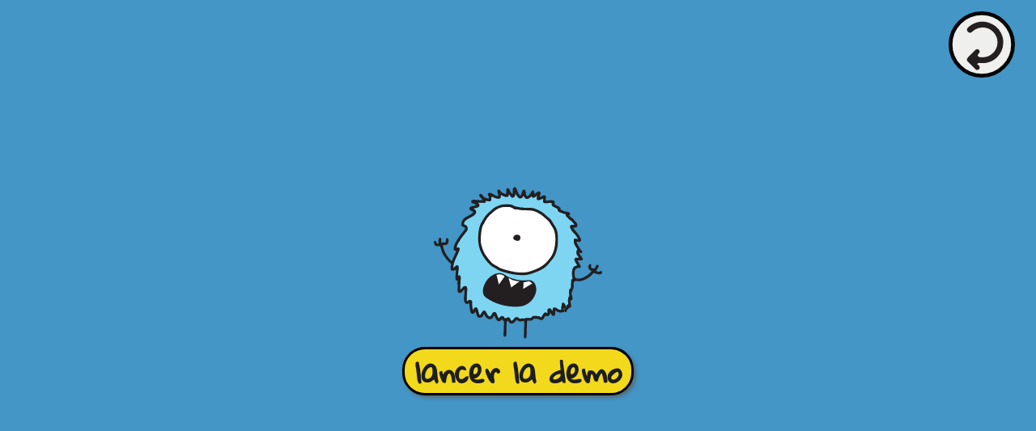

--- FILE ---
content_type: text/html; charset=UTF-8
request_url: https://bouc-anime.com/sequences/241/demo
body_size: 8346
content:
<!DOCTYPE html>
<!--[if IE 8]>			<html class="ie ie8"> <![endif]-->
<!--[if IE 9]>			<html class="ie ie9"> <![endif]-->
<!--[if gt IE 9]><!--><html lang="fr"> <!--<![endif]-->

    <head>
    <title>L&#039;impératif</title>

    <meta charset="utf-8">
    <meta name="viewport" content="width=device-width, maximum-scale=1, initial-scale=1, user-scalable=0" />
    <!--[if IE]><meta http-equiv='X-UA-Compatible' content='IE=edge,chrome=1'><![endif]-->

    <meta name="description" content="Des créations originales à la recherche des meilleures idées pour faire lire et comprendre" />
    <meta name="author" content="Studio Bouc Animé" />
    <meta name="csrf-token" content="IIru5AUa20kEItJB4XPv1dvcK1SNMYNaF5J6Epz1" />
    
        <meta name="robots" content="noindex" />
        
    
    <link rel="shortcut icon" href="/favicon.ico">
    
    <link rel="preload" href="/fonts/fontawesome-webfont.woff2?v=4.7.0" as="font" type="font/woff2" crossorigin>

        <link rel="stylesheet" href="https://maxcdn.bootstrapcdn.com/bootstrap/3.3.7/css/bootstrap.min.css" integrity="sha384-BVYiiSIFeK1dGmJRAkycuHAHRg32OmUcww7on3RYdg4Va+PmSTsz/K68vbdEjh4u" crossorigin="anonymous">
    <link type="text/css" rel="stylesheet" href="//cdn.jsdelivr.net/npm/jsmind@0.8.6/style/jsmind.css" />
        <link rel="stylesheet" href="/css/bca.css?id=d35a302ff4d2f63efff1">
    <link rel="stylesheet" href="/css/xbouc.css?id=a009c5743401b4227163">
    
        
        <link rel="stylesheet" href="/css/vanimate.min.css">
        
        <link
        rel="stylesheet"
        href="https://unpkg.com/video.js@7/dist/video-js.min.css"        
    />
        
    <link rel="stylesheet" href="/css/ludibouc.css?id=5172763f4b45d5af5ede">
    
            <script>
    var _paq = window._paq = window._paq || [];
    /* tracker methods like "setCustomDimension" should be called before "trackPageView" */
    _paq.push(['trackPageView']);
    _paq.push(['enableLinkTracking']);
    (function () {
        var u = "//matstat.bouc-anime.com/";
        _paq.push(['setTrackerUrl', u + 'matomo.php']);
        _paq.push(['setSiteId', '1']);
        var d = document, g = d.createElement('script'), s = d.getElementsByTagName('script')[0];
        g.async = true;
        g.src = u + 'matomo.js';
        s.parentNode.insertBefore(g, s);
    })();
</script>
            
        
    
    </head>
    <body class="body-eleve">        
            
        
<div id="app">
    <lanceur-sequence
        :sequence='{"id":241,"name":"L\u0027imp\u00e9ratif","nom":"L\u0027imp\u00e9ratif","price":5,"formattedPrice":"5,00 \u20ac","prixPlein":5,"prixPleinFormatte":"5,00 \u20ac","shipping":0,"presentation":"\u003Cp\u003ES\u00e9quence sur l\u0027imp\u00e9ratif pr\u00e9sent pour le CM1.\u003C\/p\u003E","description":"\u003Cp\u003E.\u003C\/p\u003E","image":"https:\/\/bouc-anime.com\/assets\/images\/image\/le-cyclope-md.svg","matiere":{"id":7,"name":"Fran\u00e7ais","nomCourt":"Fran\u00e7ais","icone":"\/assets\/images\/xbouc\/matiere\/ico-francais.svg","slug":"francais","isMath":false,"isFrancais":true,"estHistoire":false},"hasMatiere":true,"ages":[],"levels":[{"id":4,"nom":"CM1","name":"CM1","cycle":{"id":3,"name":"Cycle 3","num":3}}],"urls":{"product":"https:\/\/bouc-anime.com\/sequence-limperatif-francais-cm1","access":"https:\/\/bouc-anime.com\/app\/acces\/241","guide":"https:\/\/bouc-anime.com\/app\/guide\/sequence-limperatif-francais-cm1","demo":"\/sequences\/241\/demo","pdf":"https:\/\/bouc-anime.com\/app\/sequences\/241\/pdf"},"isPremium":true,"planifiable":true,"isLecon":false,"type":"sequence","planete":{"id":127,"level":{"id":4,"nom":"CM1","name":"CM1","cycle":{"id":3,"name":"Cycle 3","num":3}},"matiere":{"id":7,"name":"Fran\u00e7ais","nomCourt":"Fran\u00e7ais","icone":"\/assets\/images\/xbouc\/matiere\/ico-francais.svg","slug":"francais","isMath":false,"isFrancais":true,"estHistoire":false},"discipline":{"id":29,"socle":{"id":2,"year":2019},"cycle":{"id":3,"name":"Cycle 3","num":3},"level":{"id":5,"nom":"CM2","name":"CM2","cycle":{"id":3,"name":"Cycle 3","num":3}},"matiere":{"id":7,"name":"Fran\u00e7ais","nomCourt":"Fran\u00e7ais","icone":"\/assets\/images\/xbouc\/matiere\/ico-francais.svg","slug":"francais","isMath":false,"isFrancais":true,"estHistoire":false},"name":"Conjugaison","nom":"Conjugaison","aIcone":true,"icone":"\/assets\/images\/xbouc\/matiere\/ico-conjugaison.svg","ordre":0,"jumelagesAuDessus":[],"jumelagesEnDessous":[{"id":11,"niveau":{"id":3,"nom":"CE2","name":"CE2","cycle":{"id":2,"name":"Cycle 2","num":2}}}],"connaissances":[{"id":344,"socle":{"id":2,"year":2019},"disciplineId":29,"matiere":{"id":7,"name":"Fran\u00e7ais","nomCourt":"Fran\u00e7ais","icone":"\/assets\/images\/xbouc\/matiere\/ico-francais.svg","slug":"francais","isMath":false,"isFrancais":true,"estHistoire":false},"name":"L\u2019infinitif du verbe, le radical et la terminaison","ordre":0,"fullName":"L\u2019infinitif du verbe, le radical et la terminaison \/ Cycle 3","former":null,"competences":[{"id":1934,"num":1,"name":"Reconna\u00eetre un verbe d\u2019action \u00e0 l\u2019infinitif","nom":"Reconna\u00eetre un verbe d\u2019action \u00e0 l\u2019infinitif","cycle":{"id":3,"name":"Cycle 3","num":3},"level":{"id":5,"nom":"CM2","name":"CM2","cycle":{"id":3,"name":"Cycle 3","num":3}},"matiere":{"id":7,"name":"Fran\u00e7ais","nomCourt":"Fran\u00e7ais","icone":"\/assets\/images\/xbouc\/matiere\/ico-francais.svg","slug":"francais","isMath":false,"isFrancais":true,"estHistoire":false},"disciplineName":"Conjugaison","disciplineId":29,"idConnaissance":344,"nomConnaissance":"L\u2019infinitif du verbe, le radical et la terminaison","aGroupement":false,"idGroupement":null,"nomGroupement":null,"fullName":"Cycle 3 \/ Reconna\u00eetre un verbe d\u2019action \u00e0 l\u2019infinitif","aIcone":true,"icone":"\/assets\/images\/xbouc\/matiere\/ico-conjugaison.svg","former":null},{"id":1935,"num":2,"name":"Reconna\u00eetre les principaux verbes d\u2019\u00e9tat \u00e0 l\u2019infinitif","nom":"Reconna\u00eetre les principaux verbes d\u2019\u00e9tat \u00e0 l\u2019infinitif","cycle":{"id":3,"name":"Cycle 3","num":3},"level":{"id":5,"nom":"CM2","name":"CM2","cycle":{"id":3,"name":"Cycle 3","num":3}},"matiere":{"id":7,"name":"Fran\u00e7ais","nomCourt":"Fran\u00e7ais","icone":"\/assets\/images\/xbouc\/matiere\/ico-francais.svg","slug":"francais","isMath":false,"isFrancais":true,"estHistoire":false},"disciplineName":"Conjugaison","disciplineId":29,"idConnaissance":344,"nomConnaissance":"L\u2019infinitif du verbe, le radical et la terminaison","aGroupement":false,"idGroupement":null,"nomGroupement":null,"fullName":"Cycle 3 \/ Reconna\u00eetre les principaux verbes d\u2019\u00e9tat \u00e0 l\u2019infinitif","aIcone":true,"icone":"\/assets\/images\/xbouc\/matiere\/ico-conjugaison.svg","former":null},{"id":1409,"num":3,"name":"Trouver l\u2019infinitif d\u2019un verbe conjugu\u00e9","nom":"Trouver l\u2019infinitif d\u2019un verbe conjugu\u00e9","cycle":{"id":3,"name":"Cycle 3","num":3},"level":{"id":5,"nom":"CM2","name":"CM2","cycle":{"id":3,"name":"Cycle 3","num":3}},"matiere":{"id":7,"name":"Fran\u00e7ais","nomCourt":"Fran\u00e7ais","icone":"\/assets\/images\/xbouc\/matiere\/ico-francais.svg","slug":"francais","isMath":false,"isFrancais":true,"estHistoire":false},"disciplineName":"Conjugaison","disciplineId":29,"idConnaissance":344,"nomConnaissance":"L\u2019infinitif du verbe, le radical et la terminaison","aGroupement":false,"idGroupement":null,"nomGroupement":null,"fullName":"Cycle 3 \/ Trouver l\u2019infinitif d\u2019un verbe conjugu\u00e9","aIcone":true,"icone":"\/assets\/images\/xbouc\/matiere\/ico-conjugaison.svg","former":null},{"id":1410,"num":4,"name":"Savoir \u00e9crire l\u0027infinitif d\u0027un verbe conjugu\u00e9","nom":"Savoir \u00e9crire l\u0027infinitif d\u0027un verbe conjugu\u00e9","cycle":{"id":3,"name":"Cycle 3","num":3},"level":{"id":5,"nom":"CM2","name":"CM2","cycle":{"id":3,"name":"Cycle 3","num":3}},"matiere":{"id":7,"name":"Fran\u00e7ais","nomCourt":"Fran\u00e7ais","icone":"\/assets\/images\/xbouc\/matiere\/ico-francais.svg","slug":"francais","isMath":false,"isFrancais":true,"estHistoire":false},"disciplineName":"Conjugaison","disciplineId":29,"idConnaissance":344,"nomConnaissance":"L\u2019infinitif du verbe, le radical et la terminaison","aGroupement":false,"idGroupement":null,"nomGroupement":null,"fullName":"Cycle 3 \/ Savoir \u00e9crire l\u0027infinitif d\u0027un verbe conjugu\u00e9","aIcone":true,"icone":"\/assets\/images\/xbouc\/matiere\/ico-conjugaison.svg","former":null},{"id":1411,"num":5,"name":"Savoir donner le groupe d\u0027un verbe \u00e0 l\u0027infinitif","nom":"Savoir donner le groupe d\u0027un verbe \u00e0 l\u0027infinitif","cycle":{"id":3,"name":"Cycle 3","num":3},"level":{"id":5,"nom":"CM2","name":"CM2","cycle":{"id":3,"name":"Cycle 3","num":3}},"matiere":{"id":7,"name":"Fran\u00e7ais","nomCourt":"Fran\u00e7ais","icone":"\/assets\/images\/xbouc\/matiere\/ico-francais.svg","slug":"francais","isMath":false,"isFrancais":true,"estHistoire":false},"disciplineName":"Conjugaison","disciplineId":29,"idConnaissance":344,"nomConnaissance":"L\u2019infinitif du verbe, le radical et la terminaison","aGroupement":false,"idGroupement":null,"nomGroupement":null,"fullName":"Cycle 3 \/ Savoir donner le groupe d\u0027un verbe \u00e0 l\u0027infinitif","aIcone":true,"icone":"\/assets\/images\/xbouc\/matiere\/ico-conjugaison.svg","former":null},{"id":1412,"num":6,"name":"Savoir donner le groupe d\u0027un verbe conjugu\u00e9","nom":"Savoir donner le groupe d\u0027un verbe conjugu\u00e9","cycle":{"id":3,"name":"Cycle 3","num":3},"level":{"id":5,"nom":"CM2","name":"CM2","cycle":{"id":3,"name":"Cycle 3","num":3}},"matiere":{"id":7,"name":"Fran\u00e7ais","nomCourt":"Fran\u00e7ais","icone":"\/assets\/images\/xbouc\/matiere\/ico-francais.svg","slug":"francais","isMath":false,"isFrancais":true,"estHistoire":false},"disciplineName":"Conjugaison","disciplineId":29,"idConnaissance":344,"nomConnaissance":"L\u2019infinitif du verbe, le radical et la terminaison","aGroupement":false,"idGroupement":null,"nomGroupement":null,"fullName":"Cycle 3 \/ Savoir donner le groupe d\u0027un verbe conjugu\u00e9","aIcone":true,"icone":"\/assets\/images\/xbouc\/matiere\/ico-conjugaison.svg","former":null},{"id":2341,"num":7,"name":"Savoir s\u00e9parer le radical de la terminaison d\u2019un verbe","nom":"Savoir s\u00e9parer le radical de la terminaison d\u2019un verbe","cycle":{"id":3,"name":"Cycle 3","num":3},"level":{"id":5,"nom":"CM2","name":"CM2","cycle":{"id":3,"name":"Cycle 3","num":3}},"matiere":{"id":7,"name":"Fran\u00e7ais","nomCourt":"Fran\u00e7ais","icone":"\/assets\/images\/xbouc\/matiere\/ico-francais.svg","slug":"francais","isMath":false,"isFrancais":true,"estHistoire":false},"disciplineName":"Conjugaison","disciplineId":29,"idConnaissance":344,"nomConnaissance":"L\u2019infinitif du verbe, le radical et la terminaison","aGroupement":false,"idGroupement":null,"nomGroupement":null,"fullName":"Cycle 3 \/ Savoir s\u00e9parer le radical de la terminaison d\u2019un verbe","aIcone":true,"icone":"\/assets\/images\/xbouc\/matiere\/ico-conjugaison.svg","former":null}],"groupements":[]},{"id":169,"socle":{"id":2,"year":2019},"disciplineId":29,"matiere":{"id":7,"name":"Fran\u00e7ais","nomCourt":"Fran\u00e7ais","icone":"\/assets\/images\/xbouc\/matiere\/ico-francais.svg","slug":"francais","isMath":false,"isFrancais":true,"estHistoire":false},"name":"Le pr\u00e9sent de l\u2019indicatif","ordre":1,"fullName":"Le pr\u00e9sent de l\u2019indicatif \/ Cycle 3","former":null,"competences":[{"id":2343,"num":1,"name":"Identifier un verbe conjugu\u00e9 au pr\u00e9sent de l\u0027indicatif","nom":"Identifier un verbe conjugu\u00e9 au pr\u00e9sent de l\u0027indicatif","cycle":{"id":3,"name":"Cycle 3","num":3},"level":{"id":5,"nom":"CM2","name":"CM2","cycle":{"id":3,"name":"Cycle 3","num":3}},"matiere":{"id":7,"name":"Fran\u00e7ais","nomCourt":"Fran\u00e7ais","icone":"\/assets\/images\/xbouc\/matiere\/ico-francais.svg","slug":"francais","isMath":false,"isFrancais":true,"estHistoire":false},"disciplineName":"Conjugaison","disciplineId":29,"idConnaissance":169,"nomConnaissance":"Le pr\u00e9sent de l\u2019indicatif","aGroupement":false,"idGroupement":null,"nomGroupement":null,"fullName":"Cycle 3 \/ Identifier un verbe conjugu\u00e9 au pr\u00e9sent de l\u0027indicatif","aIcone":true,"icone":"\/assets\/images\/xbouc\/matiere\/ico-conjugaison.svg","former":null},{"id":1714,"num":2,"name":"Savoir conjuguer les verbes du 1er groupe au pr\u00e9sent","nom":"Savoir conjuguer les verbes du 1er groupe au pr\u00e9sent","cycle":{"id":3,"name":"Cycle 3","num":3},"level":{"id":5,"nom":"CM2","name":"CM2","cycle":{"id":3,"name":"Cycle 3","num":3}},"matiere":{"id":7,"name":"Fran\u00e7ais","nomCourt":"Fran\u00e7ais","icone":"\/assets\/images\/xbouc\/matiere\/ico-francais.svg","slug":"francais","isMath":false,"isFrancais":true,"estHistoire":false},"disciplineName":"Conjugaison","disciplineId":29,"idConnaissance":169,"nomConnaissance":"Le pr\u00e9sent de l\u2019indicatif","aGroupement":true,"idGroupement":15,"nomGroupement":"1re groupe","fullName":"Cycle 3 \/ Savoir conjuguer les verbes du 1er groupe au pr\u00e9sent","aIcone":true,"icone":"\/assets\/images\/xbouc\/matiere\/ico-conjugaison.svg","former":null},{"id":1725,"num":3,"name":"Savoir conjuguer les verbes en \u2013cer au pr\u00e9sent","nom":"Savoir conjuguer les verbes en \u2013cer au pr\u00e9sent","cycle":{"id":3,"name":"Cycle 3","num":3},"level":{"id":5,"nom":"CM2","name":"CM2","cycle":{"id":3,"name":"Cycle 3","num":3}},"matiere":{"id":7,"name":"Fran\u00e7ais","nomCourt":"Fran\u00e7ais","icone":"\/assets\/images\/xbouc\/matiere\/ico-francais.svg","slug":"francais","isMath":false,"isFrancais":true,"estHistoire":false},"disciplineName":"Conjugaison","disciplineId":29,"idConnaissance":169,"nomConnaissance":"Le pr\u00e9sent de l\u2019indicatif","aGroupement":true,"idGroupement":15,"nomGroupement":"1re groupe","fullName":"Cycle 3 \/ Savoir conjuguer les verbes en \u2013cer au pr\u00e9sent","aIcone":true,"icone":"\/assets\/images\/xbouc\/matiere\/ico-conjugaison.svg","former":null},{"id":1726,"num":4,"name":"Savoir conjuguer les verbes en  \u2013ger au pr\u00e9sent","nom":"Savoir conjuguer les verbes en  \u2013ger au pr\u00e9sent","cycle":{"id":3,"name":"Cycle 3","num":3},"level":{"id":5,"nom":"CM2","name":"CM2","cycle":{"id":3,"name":"Cycle 3","num":3}},"matiere":{"id":7,"name":"Fran\u00e7ais","nomCourt":"Fran\u00e7ais","icone":"\/assets\/images\/xbouc\/matiere\/ico-francais.svg","slug":"francais","isMath":false,"isFrancais":true,"estHistoire":false},"disciplineName":"Conjugaison","disciplineId":29,"idConnaissance":169,"nomConnaissance":"Le pr\u00e9sent de l\u2019indicatif","aGroupement":true,"idGroupement":15,"nomGroupement":"1re groupe","fullName":"Cycle 3 \/ Savoir conjuguer les verbes en  \u2013ger au pr\u00e9sent","aIcone":true,"icone":"\/assets\/images\/xbouc\/matiere\/ico-conjugaison.svg","former":null},{"id":1727,"num":5,"name":"Savoir conjuguer les verbes en \u2013yer au pr\u00e9sent","nom":"Savoir conjuguer les verbes en \u2013yer au pr\u00e9sent","cycle":{"id":3,"name":"Cycle 3","num":3},"level":{"id":5,"nom":"CM2","name":"CM2","cycle":{"id":3,"name":"Cycle 3","num":3}},"matiere":{"id":7,"name":"Fran\u00e7ais","nomCourt":"Fran\u00e7ais","icone":"\/assets\/images\/xbouc\/matiere\/ico-francais.svg","slug":"francais","isMath":false,"isFrancais":true,"estHistoire":false},"disciplineName":"Conjugaison","disciplineId":29,"idConnaissance":169,"nomConnaissance":"Le pr\u00e9sent de l\u2019indicatif","aGroupement":true,"idGroupement":15,"nomGroupement":"1re groupe","fullName":"Cycle 3 \/ Savoir conjuguer les verbes en \u2013yer au pr\u00e9sent","aIcone":true,"icone":"\/assets\/images\/xbouc\/matiere\/ico-conjugaison.svg","former":null},{"id":677,"num":6,"name":"Conjuguer les verbes du 2\u00e8me groupe au pr\u00e9sent","nom":"Conjuguer les verbes du 2\u00e8me groupe au pr\u00e9sent","cycle":{"id":3,"name":"Cycle 3","num":3},"level":{"id":5,"nom":"CM2","name":"CM2","cycle":{"id":3,"name":"Cycle 3","num":3}},"matiere":{"id":7,"name":"Fran\u00e7ais","nomCourt":"Fran\u00e7ais","icone":"\/assets\/images\/xbouc\/matiere\/ico-francais.svg","slug":"francais","isMath":false,"isFrancais":true,"estHistoire":false},"disciplineName":"Conjugaison","disciplineId":29,"idConnaissance":169,"nomConnaissance":"Le pr\u00e9sent de l\u2019indicatif","aGroupement":true,"idGroupement":16,"nomGroupement":"2e groupe","fullName":"Cycle 3 \/ Conjuguer les verbes du 2\u00e8me groupe au pr\u00e9sent","aIcone":true,"icone":"\/assets\/images\/xbouc\/matiere\/ico-conjugaison.svg","former":null},{"id":1715,"num":7,"name":"Savoir conjuguer \u00eatre au pr\u00e9sent","nom":"Savoir conjuguer \u00eatre au pr\u00e9sent","cycle":{"id":3,"name":"Cycle 3","num":3},"level":{"id":5,"nom":"CM2","name":"CM2","cycle":{"id":3,"name":"Cycle 3","num":3}},"matiere":{"id":7,"name":"Fran\u00e7ais","nomCourt":"Fran\u00e7ais","icone":"\/assets\/images\/xbouc\/matiere\/ico-francais.svg","slug":"francais","isMath":false,"isFrancais":true,"estHistoire":false},"disciplineName":"Conjugaison","disciplineId":29,"idConnaissance":169,"nomConnaissance":"Le pr\u00e9sent de l\u2019indicatif","aGroupement":true,"idGroupement":17,"nomGroupement":"\u00eatre et avoir","fullName":"Cycle 3 \/ Savoir conjuguer \u00eatre au pr\u00e9sent","aIcone":true,"icone":"\/assets\/images\/xbouc\/matiere\/ico-conjugaison.svg","former":null},{"id":1716,"num":8,"name":"Savoir conjuguer avoir au pr\u00e9sent","nom":"Savoir conjuguer avoir au pr\u00e9sent","cycle":{"id":3,"name":"Cycle 3","num":3},"level":{"id":5,"nom":"CM2","name":"CM2","cycle":{"id":3,"name":"Cycle 3","num":3}},"matiere":{"id":7,"name":"Fran\u00e7ais","nomCourt":"Fran\u00e7ais","icone":"\/assets\/images\/xbouc\/matiere\/ico-francais.svg","slug":"francais","isMath":false,"isFrancais":true,"estHistoire":false},"disciplineName":"Conjugaison","disciplineId":29,"idConnaissance":169,"nomConnaissance":"Le pr\u00e9sent de l\u2019indicatif","aGroupement":true,"idGroupement":17,"nomGroupement":"\u00eatre et avoir","fullName":"Cycle 3 \/ Savoir conjuguer avoir au pr\u00e9sent","aIcone":true,"icone":"\/assets\/images\/xbouc\/matiere\/ico-conjugaison.svg","former":null},{"id":1717,"num":9,"name":"Savoir conjuguer faire au pr\u00e9sent","nom":"Savoir conjuguer faire au pr\u00e9sent","cycle":{"id":3,"name":"Cycle 3","num":3},"level":{"id":5,"nom":"CM2","name":"CM2","cycle":{"id":3,"name":"Cycle 3","num":3}},"matiere":{"id":7,"name":"Fran\u00e7ais","nomCourt":"Fran\u00e7ais","icone":"\/assets\/images\/xbouc\/matiere\/ico-francais.svg","slug":"francais","isMath":false,"isFrancais":true,"estHistoire":false},"disciplineName":"Conjugaison","disciplineId":29,"idConnaissance":169,"nomConnaissance":"Le pr\u00e9sent de l\u2019indicatif","aGroupement":true,"idGroupement":18,"nomGroupement":"3e groupe","fullName":"Cycle 3 \/ Savoir conjuguer faire au pr\u00e9sent","aIcone":true,"icone":"\/assets\/images\/xbouc\/matiere\/ico-conjugaison.svg","former":null},{"id":1718,"num":10,"name":"Savoir conjuguer aller au pr\u00e9sent","nom":"Savoir conjuguer aller au pr\u00e9sent","cycle":{"id":3,"name":"Cycle 3","num":3},"level":{"id":5,"nom":"CM2","name":"CM2","cycle":{"id":3,"name":"Cycle 3","num":3}},"matiere":{"id":7,"name":"Fran\u00e7ais","nomCourt":"Fran\u00e7ais","icone":"\/assets\/images\/xbouc\/matiere\/ico-francais.svg","slug":"francais","isMath":false,"isFrancais":true,"estHistoire":false},"disciplineName":"Conjugaison","disciplineId":29,"idConnaissance":169,"nomConnaissance":"Le pr\u00e9sent de l\u2019indicatif","aGroupement":true,"idGroupement":18,"nomGroupement":"3e groupe","fullName":"Cycle 3 \/ Savoir conjuguer aller au pr\u00e9sent","aIcone":true,"icone":"\/assets\/images\/xbouc\/matiere\/ico-conjugaison.svg","former":null},{"id":1719,"num":11,"name":"Savoir conjuguer dire au pr\u00e9sent","nom":"Savoir conjuguer dire au pr\u00e9sent","cycle":{"id":3,"name":"Cycle 3","num":3},"level":{"id":5,"nom":"CM2","name":"CM2","cycle":{"id":3,"name":"Cycle 3","num":3}},"matiere":{"id":7,"name":"Fran\u00e7ais","nomCourt":"Fran\u00e7ais","icone":"\/assets\/images\/xbouc\/matiere\/ico-francais.svg","slug":"francais","isMath":false,"isFrancais":true,"estHistoire":false},"disciplineName":"Conjugaison","disciplineId":29,"idConnaissance":169,"nomConnaissance":"Le pr\u00e9sent de l\u2019indicatif","aGroupement":true,"idGroupement":18,"nomGroupement":"3e groupe","fullName":"Cycle 3 \/ Savoir conjuguer dire au pr\u00e9sent","aIcone":true,"icone":"\/assets\/images\/xbouc\/matiere\/ico-conjugaison.svg","former":null},{"id":1720,"num":12,"name":"Savoir conjuguer venir au pr\u00e9sent","nom":"Savoir conjuguer venir au pr\u00e9sent","cycle":{"id":3,"name":"Cycle 3","num":3},"level":{"id":5,"nom":"CM2","name":"CM2","cycle":{"id":3,"name":"Cycle 3","num":3}},"matiere":{"id":7,"name":"Fran\u00e7ais","nomCourt":"Fran\u00e7ais","icone":"\/assets\/images\/xbouc\/matiere\/ico-francais.svg","slug":"francais","isMath":false,"isFrancais":true,"estHistoire":false},"disciplineName":"Conjugaison","disciplineId":29,"idConnaissance":169,"nomConnaissance":"Le pr\u00e9sent de l\u2019indicatif","aGroupement":true,"idGroupement":18,"nomGroupement":"3e groupe","fullName":"Cycle 3 \/ Savoir conjuguer venir au pr\u00e9sent","aIcone":true,"icone":"\/assets\/images\/xbouc\/matiere\/ico-conjugaison.svg","former":null},{"id":1721,"num":13,"name":"Savoir conjuguer pouvoir au pr\u00e9sent","nom":"Savoir conjuguer pouvoir au pr\u00e9sent","cycle":{"id":3,"name":"Cycle 3","num":3},"level":{"id":5,"nom":"CM2","name":"CM2","cycle":{"id":3,"name":"Cycle 3","num":3}},"matiere":{"id":7,"name":"Fran\u00e7ais","nomCourt":"Fran\u00e7ais","icone":"\/assets\/images\/xbouc\/matiere\/ico-francais.svg","slug":"francais","isMath":false,"isFrancais":true,"estHistoire":false},"disciplineName":"Conjugaison","disciplineId":29,"idConnaissance":169,"nomConnaissance":"Le pr\u00e9sent de l\u2019indicatif","aGroupement":true,"idGroupement":18,"nomGroupement":"3e groupe","fullName":"Cycle 3 \/ Savoir conjuguer pouvoir au pr\u00e9sent","aIcone":true,"icone":"\/assets\/images\/xbouc\/matiere\/ico-conjugaison.svg","former":null},{"id":1722,"num":14,"name":"Savoir conjuguer voir au pr\u00e9sent","nom":"Savoir conjuguer voir au pr\u00e9sent","cycle":{"id":3,"name":"Cycle 3","num":3},"level":{"id":5,"nom":"CM2","name":"CM2","cycle":{"id":3,"name":"Cycle 3","num":3}},"matiere":{"id":7,"name":"Fran\u00e7ais","nomCourt":"Fran\u00e7ais","icone":"\/assets\/images\/xbouc\/matiere\/ico-francais.svg","slug":"francais","isMath":false,"isFrancais":true,"estHistoire":false},"disciplineName":"Conjugaison","disciplineId":29,"idConnaissance":169,"nomConnaissance":"Le pr\u00e9sent de l\u2019indicatif","aGroupement":true,"idGroupement":18,"nomGroupement":"3e groupe","fullName":"Cycle 3 \/ Savoir conjuguer voir au pr\u00e9sent","aIcone":true,"icone":"\/assets\/images\/xbouc\/matiere\/ico-conjugaison.svg","former":null},{"id":1723,"num":15,"name":"Savoir conjuguer vouloir au pr\u00e9sent","nom":"Savoir conjuguer vouloir au pr\u00e9sent","cycle":{"id":3,"name":"Cycle 3","num":3},"level":{"id":5,"nom":"CM2","name":"CM2","cycle":{"id":3,"name":"Cycle 3","num":3}},"matiere":{"id":7,"name":"Fran\u00e7ais","nomCourt":"Fran\u00e7ais","icone":"\/assets\/images\/xbouc\/matiere\/ico-francais.svg","slug":"francais","isMath":false,"isFrancais":true,"estHistoire":false},"disciplineName":"Conjugaison","disciplineId":29,"idConnaissance":169,"nomConnaissance":"Le pr\u00e9sent de l\u2019indicatif","aGroupement":true,"idGroupement":18,"nomGroupement":"3e groupe","fullName":"Cycle 3 \/ Savoir conjuguer vouloir au pr\u00e9sent","aIcone":true,"icone":"\/assets\/images\/xbouc\/matiere\/ico-conjugaison.svg","former":null},{"id":1724,"num":16,"name":"Savoir conjuguer prendre au pr\u00e9sent","nom":"Savoir conjuguer prendre au pr\u00e9sent","cycle":{"id":3,"name":"Cycle 3","num":3},"level":{"id":5,"nom":"CM2","name":"CM2","cycle":{"id":3,"name":"Cycle 3","num":3}},"matiere":{"id":7,"name":"Fran\u00e7ais","nomCourt":"Fran\u00e7ais","icone":"\/assets\/images\/xbouc\/matiere\/ico-francais.svg","slug":"francais","isMath":false,"isFrancais":true,"estHistoire":false},"disciplineName":"Conjugaison","disciplineId":29,"idConnaissance":169,"nomConnaissance":"Le pr\u00e9sent de l\u2019indicatif","aGroupement":true,"idGroupement":18,"nomGroupement":"3e groupe","fullName":"Cycle 3 \/ Savoir conjuguer prendre au pr\u00e9sent","aIcone":true,"icone":"\/assets\/images\/xbouc\/matiere\/ico-conjugaison.svg","former":null},{"id":2344,"num":17,"name":"Savoir conjuguer un verbe irr\u00e9gulier au pr\u00e9sent","nom":"Savoir conjuguer un verbe irr\u00e9gulier au pr\u00e9sent","cycle":{"id":3,"name":"Cycle 3","num":3},"level":{"id":5,"nom":"CM2","name":"CM2","cycle":{"id":3,"name":"Cycle 3","num":3}},"matiere":{"id":7,"name":"Fran\u00e7ais","nomCourt":"Fran\u00e7ais","icone":"\/assets\/images\/xbouc\/matiere\/ico-francais.svg","slug":"francais","isMath":false,"isFrancais":true,"estHistoire":false},"disciplineName":"Conjugaison","disciplineId":29,"idConnaissance":169,"nomConnaissance":"Le pr\u00e9sent de l\u2019indicatif","aGroupement":true,"idGroupement":18,"nomGroupement":"3e groupe","fullName":"Cycle 3 \/ Savoir conjuguer un verbe irr\u00e9gulier au pr\u00e9sent","aIcone":true,"icone":"\/assets\/images\/xbouc\/matiere\/ico-conjugaison.svg","former":null}],"groupements":[{"id":15,"num":1,"nom":"1re groupe","idConnaissance":169,"nomConnaissance":"Le pr\u00e9sent de l\u2019indicatif","competences":[{"id":1714,"num":2,"name":"Savoir conjuguer les verbes du 1er groupe au pr\u00e9sent","nom":"Savoir conjuguer les verbes du 1er groupe au pr\u00e9sent","cycle":{"id":3,"name":"Cycle 3","num":3},"level":{"id":5,"nom":"CM2","name":"CM2","cycle":{"id":3,"name":"Cycle 3","num":3}},"matiere":{"id":7,"name":"Fran\u00e7ais","nomCourt":"Fran\u00e7ais","icone":"\/assets\/images\/xbouc\/matiere\/ico-francais.svg","slug":"francais","isMath":false,"isFrancais":true,"estHistoire":false},"disciplineName":"Conjugaison","disciplineId":29,"idConnaissance":169,"nomConnaissance":"Le pr\u00e9sent de l\u2019indicatif","aGroupement":true,"idGroupement":15,"nomGroupement":"1re groupe","fullName":"Cycle 3 \/ Savoir conjuguer les verbes du 1er groupe au pr\u00e9sent","aIcone":true,"icone":"\/assets\/images\/xbouc\/matiere\/ico-conjugaison.svg","former":null},{"id":1725,"num":3,"name":"Savoir conjuguer les verbes en \u2013cer au pr\u00e9sent","nom":"Savoir conjuguer les verbes en \u2013cer au pr\u00e9sent","cycle":{"id":3,"name":"Cycle 3","num":3},"level":{"id":5,"nom":"CM2","name":"CM2","cycle":{"id":3,"name":"Cycle 3","num":3}},"matiere":{"id":7,"name":"Fran\u00e7ais","nomCourt":"Fran\u00e7ais","icone":"\/assets\/images\/xbouc\/matiere\/ico-francais.svg","slug":"francais","isMath":false,"isFrancais":true,"estHistoire":false},"disciplineName":"Conjugaison","disciplineId":29,"idConnaissance":169,"nomConnaissance":"Le pr\u00e9sent de l\u2019indicatif","aGroupement":true,"idGroupement":15,"nomGroupement":"1re groupe","fullName":"Cycle 3 \/ Savoir conjuguer les verbes en \u2013cer au pr\u00e9sent","aIcone":true,"icone":"\/assets\/images\/xbouc\/matiere\/ico-conjugaison.svg","former":null},{"id":1726,"num":4,"name":"Savoir conjuguer les verbes en  \u2013ger au pr\u00e9sent","nom":"Savoir conjuguer les verbes en  \u2013ger au pr\u00e9sent","cycle":{"id":3,"name":"Cycle 3","num":3},"level":{"id":5,"nom":"CM2","name":"CM2","cycle":{"id":3,"name":"Cycle 3","num":3}},"matiere":{"id":7,"name":"Fran\u00e7ais","nomCourt":"Fran\u00e7ais","icone":"\/assets\/images\/xbouc\/matiere\/ico-francais.svg","slug":"francais","isMath":false,"isFrancais":true,"estHistoire":false},"disciplineName":"Conjugaison","disciplineId":29,"idConnaissance":169,"nomConnaissance":"Le pr\u00e9sent de l\u2019indicatif","aGroupement":true,"idGroupement":15,"nomGroupement":"1re groupe","fullName":"Cycle 3 \/ Savoir conjuguer les verbes en  \u2013ger au pr\u00e9sent","aIcone":true,"icone":"\/assets\/images\/xbouc\/matiere\/ico-conjugaison.svg","former":null},{"id":1727,"num":5,"name":"Savoir conjuguer les verbes en \u2013yer au pr\u00e9sent","nom":"Savoir conjuguer les verbes en \u2013yer au pr\u00e9sent","cycle":{"id":3,"name":"Cycle 3","num":3},"level":{"id":5,"nom":"CM2","name":"CM2","cycle":{"id":3,"name":"Cycle 3","num":3}},"matiere":{"id":7,"name":"Fran\u00e7ais","nomCourt":"Fran\u00e7ais","icone":"\/assets\/images\/xbouc\/matiere\/ico-francais.svg","slug":"francais","isMath":false,"isFrancais":true,"estHistoire":false},"disciplineName":"Conjugaison","disciplineId":29,"idConnaissance":169,"nomConnaissance":"Le pr\u00e9sent de l\u2019indicatif","aGroupement":true,"idGroupement":15,"nomGroupement":"1re groupe","fullName":"Cycle 3 \/ Savoir conjuguer les verbes en \u2013yer au pr\u00e9sent","aIcone":true,"icone":"\/assets\/images\/xbouc\/matiere\/ico-conjugaison.svg","former":null}]},{"id":16,"num":2,"nom":"2e groupe","idConnaissance":169,"nomConnaissance":"Le pr\u00e9sent de l\u2019indicatif","competences":[{"id":677,"num":6,"name":"Conjuguer les verbes du 2\u00e8me groupe au pr\u00e9sent","nom":"Conjuguer les verbes du 2\u00e8me groupe au pr\u00e9sent","cycle":{"id":3,"name":"Cycle 3","num":3},"level":{"id":5,"nom":"CM2","name":"CM2","cycle":{"id":3,"name":"Cycle 3","num":3}},"matiere":{"id":7,"name":"Fran\u00e7ais","nomCourt":"Fran\u00e7ais","icone":"\/assets\/images\/xbouc\/matiere\/ico-francais.svg","slug":"francais","isMath":false,"isFrancais":true,"estHistoire":false},"disciplineName":"Conjugaison","disciplineId":29,"idConnaissance":169,"nomConnaissance":"Le pr\u00e9sent de l\u2019indicatif","aGroupement":true,"idGroupement":16,"nomGroupement":"2e groupe","fullName":"Cycle 3 \/ Conjuguer les verbes du 2\u00e8me groupe au pr\u00e9sent","aIcone":true,"icone":"\/assets\/images\/xbouc\/matiere\/ico-conjugaison.svg","former":null}]},{"id":17,"num":3,"nom":"\u00eatre et avoir","idConnaissance":169,"nomConnaissance":"Le pr\u00e9sent de l\u2019indicatif","competences":[{"id":1715,"num":7,"name":"Savoir conjuguer \u00eatre au pr\u00e9sent","nom":"Savoir conjuguer \u00eatre au pr\u00e9sent","cycle":{"id":3,"name":"Cycle 3","num":3},"level":{"id":5,"nom":"CM2","name":"CM2","cycle":{"id":3,"name":"Cycle 3","num":3}},"matiere":{"id":7,"name":"Fran\u00e7ais","nomCourt":"Fran\u00e7ais","icone":"\/assets\/images\/xbouc\/matiere\/ico-francais.svg","slug":"francais","isMath":false,"isFrancais":true,"estHistoire":false},"disciplineName":"Conjugaison","disciplineId":29,"idConnaissance":169,"nomConnaissance":"Le pr\u00e9sent de l\u2019indicatif","aGroupement":true,"idGroupement":17,"nomGroupement":"\u00eatre et avoir","fullName":"Cycle 3 \/ Savoir conjuguer \u00eatre au pr\u00e9sent","aIcone":true,"icone":"\/assets\/images\/xbouc\/matiere\/ico-conjugaison.svg","former":null},{"id":1716,"num":8,"name":"Savoir conjuguer avoir au pr\u00e9sent","nom":"Savoir conjuguer avoir au pr\u00e9sent","cycle":{"id":3,"name":"Cycle 3","num":3},"level":{"id":5,"nom":"CM2","name":"CM2","cycle":{"id":3,"name":"Cycle 3","num":3}},"matiere":{"id":7,"name":"Fran\u00e7ais","nomCourt":"Fran\u00e7ais","icone":"\/assets\/images\/xbouc\/matiere\/ico-francais.svg","slug":"francais","isMath":false,"isFrancais":true,"estHistoire":false},"disciplineName":"Conjugaison","disciplineId":29,"idConnaissance":169,"nomConnaissance":"Le pr\u00e9sent de l\u2019indicatif","aGroupement":true,"idGroupement":17,"nomGroupement":"\u00eatre et avoir","fullName":"Cycle 3 \/ Savoir conjuguer avoir au pr\u00e9sent","aIcone":true,"icone":"\/assets\/images\/xbouc\/matiere\/ico-conjugaison.svg","former":null}]},{"id":18,"num":4,"nom":"3e groupe","idConnaissance":169,"nomConnaissance":"Le pr\u00e9sent de l\u2019indicatif","competences":[{"id":1717,"num":9,"name":"Savoir conjuguer faire au pr\u00e9sent","nom":"Savoir conjuguer faire au pr\u00e9sent","cycle":{"id":3,"name":"Cycle 3","num":3},"level":{"id":5,"nom":"CM2","name":"CM2","cycle":{"id":3,"name":"Cycle 3","num":3}},"matiere":{"id":7,"name":"Fran\u00e7ais","nomCourt":"Fran\u00e7ais","icone":"\/assets\/images\/xbouc\/matiere\/ico-francais.svg","slug":"francais","isMath":false,"isFrancais":true,"estHistoire":false},"disciplineName":"Conjugaison","disciplineId":29,"idConnaissance":169,"nomConnaissance":"Le pr\u00e9sent de l\u2019indicatif","aGroupement":true,"idGroupement":18,"nomGroupement":"3e groupe","fullName":"Cycle 3 \/ Savoir conjuguer faire au pr\u00e9sent","aIcone":true,"icone":"\/assets\/images\/xbouc\/matiere\/ico-conjugaison.svg","former":null},{"id":1718,"num":10,"name":"Savoir conjuguer aller au pr\u00e9sent","nom":"Savoir conjuguer aller au pr\u00e9sent","cycle":{"id":3,"name":"Cycle 3","num":3},"level":{"id":5,"nom":"CM2","name":"CM2","cycle":{"id":3,"name":"Cycle 3","num":3}},"matiere":{"id":7,"name":"Fran\u00e7ais","nomCourt":"Fran\u00e7ais","icone":"\/assets\/images\/xbouc\/matiere\/ico-francais.svg","slug":"francais","isMath":false,"isFrancais":true,"estHistoire":false},"disciplineName":"Conjugaison","disciplineId":29,"idConnaissance":169,"nomConnaissance":"Le pr\u00e9sent de l\u2019indicatif","aGroupement":true,"idGroupement":18,"nomGroupement":"3e groupe","fullName":"Cycle 3 \/ Savoir conjuguer aller au pr\u00e9sent","aIcone":true,"icone":"\/assets\/images\/xbouc\/matiere\/ico-conjugaison.svg","former":null},{"id":1719,"num":11,"name":"Savoir conjuguer dire au pr\u00e9sent","nom":"Savoir conjuguer dire au pr\u00e9sent","cycle":{"id":3,"name":"Cycle 3","num":3},"level":{"id":5,"nom":"CM2","name":"CM2","cycle":{"id":3,"name":"Cycle 3","num":3}},"matiere":{"id":7,"name":"Fran\u00e7ais","nomCourt":"Fran\u00e7ais","icone":"\/assets\/images\/xbouc\/matiere\/ico-francais.svg","slug":"francais","isMath":false,"isFrancais":true,"estHistoire":false},"disciplineName":"Conjugaison","disciplineId":29,"idConnaissance":169,"nomConnaissance":"Le pr\u00e9sent de l\u2019indicatif","aGroupement":true,"idGroupement":18,"nomGroupement":"3e groupe","fullName":"Cycle 3 \/ Savoir conjuguer dire au pr\u00e9sent","aIcone":true,"icone":"\/assets\/images\/xbouc\/matiere\/ico-conjugaison.svg","former":null},{"id":1720,"num":12,"name":"Savoir conjuguer venir au pr\u00e9sent","nom":"Savoir conjuguer venir au pr\u00e9sent","cycle":{"id":3,"name":"Cycle 3","num":3},"level":{"id":5,"nom":"CM2","name":"CM2","cycle":{"id":3,"name":"Cycle 3","num":3}},"matiere":{"id":7,"name":"Fran\u00e7ais","nomCourt":"Fran\u00e7ais","icone":"\/assets\/images\/xbouc\/matiere\/ico-francais.svg","slug":"francais","isMath":false,"isFrancais":true,"estHistoire":false},"disciplineName":"Conjugaison","disciplineId":29,"idConnaissance":169,"nomConnaissance":"Le pr\u00e9sent de l\u2019indicatif","aGroupement":true,"idGroupement":18,"nomGroupement":"3e groupe","fullName":"Cycle 3 \/ Savoir conjuguer venir au pr\u00e9sent","aIcone":true,"icone":"\/assets\/images\/xbouc\/matiere\/ico-conjugaison.svg","former":null},{"id":1721,"num":13,"name":"Savoir conjuguer pouvoir au pr\u00e9sent","nom":"Savoir conjuguer pouvoir au pr\u00e9sent","cycle":{"id":3,"name":"Cycle 3","num":3},"level":{"id":5,"nom":"CM2","name":"CM2","cycle":{"id":3,"name":"Cycle 3","num":3}},"matiere":{"id":7,"name":"Fran\u00e7ais","nomCourt":"Fran\u00e7ais","icone":"\/assets\/images\/xbouc\/matiere\/ico-francais.svg","slug":"francais","isMath":false,"isFrancais":true,"estHistoire":false},"disciplineName":"Conjugaison","disciplineId":29,"idConnaissance":169,"nomConnaissance":"Le pr\u00e9sent de l\u2019indicatif","aGroupement":true,"idGroupement":18,"nomGroupement":"3e groupe","fullName":"Cycle 3 \/ Savoir conjuguer pouvoir au pr\u00e9sent","aIcone":true,"icone":"\/assets\/images\/xbouc\/matiere\/ico-conjugaison.svg","former":null},{"id":1722,"num":14,"name":"Savoir conjuguer voir au pr\u00e9sent","nom":"Savoir conjuguer voir au pr\u00e9sent","cycle":{"id":3,"name":"Cycle 3","num":3},"level":{"id":5,"nom":"CM2","name":"CM2","cycle":{"id":3,"name":"Cycle 3","num":3}},"matiere":{"id":7,"name":"Fran\u00e7ais","nomCourt":"Fran\u00e7ais","icone":"\/assets\/images\/xbouc\/matiere\/ico-francais.svg","slug":"francais","isMath":false,"isFrancais":true,"estHistoire":false},"disciplineName":"Conjugaison","disciplineId":29,"idConnaissance":169,"nomConnaissance":"Le pr\u00e9sent de l\u2019indicatif","aGroupement":true,"idGroupement":18,"nomGroupement":"3e groupe","fullName":"Cycle 3 \/ Savoir conjuguer voir au pr\u00e9sent","aIcone":true,"icone":"\/assets\/images\/xbouc\/matiere\/ico-conjugaison.svg","former":null},{"id":1723,"num":15,"name":"Savoir conjuguer vouloir au pr\u00e9sent","nom":"Savoir conjuguer vouloir au pr\u00e9sent","cycle":{"id":3,"name":"Cycle 3","num":3},"level":{"id":5,"nom":"CM2","name":"CM2","cycle":{"id":3,"name":"Cycle 3","num":3}},"matiere":{"id":7,"name":"Fran\u00e7ais","nomCourt":"Fran\u00e7ais","icone":"\/assets\/images\/xbouc\/matiere\/ico-francais.svg","slug":"francais","isMath":false,"isFrancais":true,"estHistoire":false},"disciplineName":"Conjugaison","disciplineId":29,"idConnaissance":169,"nomConnaissance":"Le pr\u00e9sent de l\u2019indicatif","aGroupement":true,"idGroupement":18,"nomGroupement":"3e groupe","fullName":"Cycle 3 \/ Savoir conjuguer vouloir au pr\u00e9sent","aIcone":true,"icone":"\/assets\/images\/xbouc\/matiere\/ico-conjugaison.svg","former":null},{"id":1724,"num":16,"name":"Savoir conjuguer prendre au pr\u00e9sent","nom":"Savoir conjuguer prendre au pr\u00e9sent","cycle":{"id":3,"name":"Cycle 3","num":3},"level":{"id":5,"nom":"CM2","name":"CM2","cycle":{"id":3,"name":"Cycle 3","num":3}},"matiere":{"id":7,"name":"Fran\u00e7ais","nomCourt":"Fran\u00e7ais","icone":"\/assets\/images\/xbouc\/matiere\/ico-francais.svg","slug":"francais","isMath":false,"isFrancais":true,"estHistoire":false},"disciplineName":"Conjugaison","disciplineId":29,"idConnaissance":169,"nomConnaissance":"Le pr\u00e9sent de l\u2019indicatif","aGroupement":true,"idGroupement":18,"nomGroupement":"3e groupe","fullName":"Cycle 3 \/ Savoir conjuguer prendre au pr\u00e9sent","aIcone":true,"icone":"\/assets\/images\/xbouc\/matiere\/ico-conjugaison.svg","former":null},{"id":2344,"num":17,"name":"Savoir conjuguer un verbe irr\u00e9gulier au pr\u00e9sent","nom":"Savoir conjuguer un verbe irr\u00e9gulier au pr\u00e9sent","cycle":{"id":3,"name":"Cycle 3","num":3},"level":{"id":5,"nom":"CM2","name":"CM2","cycle":{"id":3,"name":"Cycle 3","num":3}},"matiere":{"id":7,"name":"Fran\u00e7ais","nomCourt":"Fran\u00e7ais","icone":"\/assets\/images\/xbouc\/matiere\/ico-francais.svg","slug":"francais","isMath":false,"isFrancais":true,"estHistoire":false},"disciplineName":"Conjugaison","disciplineId":29,"idConnaissance":169,"nomConnaissance":"Le pr\u00e9sent de l\u2019indicatif","aGroupement":true,"idGroupement":18,"nomGroupement":"3e groupe","fullName":"Cycle 3 \/ Savoir conjuguer un verbe irr\u00e9gulier au pr\u00e9sent","aIcone":true,"icone":"\/assets\/images\/xbouc\/matiere\/ico-conjugaison.svg","former":null}]}]},{"id":165,"socle":{"id":2,"year":2019},"disciplineId":29,"matiere":{"id":7,"name":"Fran\u00e7ais","nomCourt":"Fran\u00e7ais","icone":"\/assets\/images\/xbouc\/matiere\/ico-francais.svg","slug":"francais","isMath":false,"isFrancais":true,"estHistoire":false},"name":"L\u2019imparfait de l\u2019indicatif","ordre":2,"fullName":"L\u2019imparfait de l\u2019indicatif \/ Cycle 3","former":null,"competences":[{"id":1753,"num":1,"name":"Identifier un verbe conjugu\u00e9 \u00e0 l\u0027imparfait","nom":"Identifier un verbe conjugu\u00e9 \u00e0 l\u0027imparfait","cycle":{"id":3,"name":"Cycle 3","num":3},"level":{"id":5,"nom":"CM2","name":"CM2","cycle":{"id":3,"name":"Cycle 3","num":3}},"matiere":{"id":7,"name":"Fran\u00e7ais","nomCourt":"Fran\u00e7ais","icone":"\/assets\/images\/xbouc\/matiere\/ico-francais.svg","slug":"francais","isMath":false,"isFrancais":true,"estHistoire":false},"disciplineName":"Conjugaison","disciplineId":29,"idConnaissance":165,"nomConnaissance":"L\u2019imparfait de l\u2019indicatif","aGroupement":false,"idGroupement":null,"nomGroupement":null,"fullName":"Cycle 3 \/ Identifier un verbe conjugu\u00e9 \u00e0 l\u0027imparfait","aIcone":true,"icone":"\/assets\/images\/xbouc\/matiere\/ico-conjugaison.svg","former":null},{"id":1754,"num":2,"name":"Savoir conjuguer un verbe du 1er groupe \u00e0 l\u2019imparfait","nom":"Savoir conjuguer un verbe du 1er groupe \u00e0 l\u2019imparfait","cycle":{"id":3,"name":"Cycle 3","num":3},"level":{"id":5,"nom":"CM2","name":"CM2","cycle":{"id":3,"name":"Cycle 3","num":3}},"matiere":{"id":7,"name":"Fran\u00e7ais","nomCourt":"Fran\u00e7ais","icone":"\/assets\/images\/xbouc\/matiere\/ico-francais.svg","slug":"francais","isMath":false,"isFrancais":true,"estHistoire":false},"disciplineName":"Conjugaison","disciplineId":29,"idConnaissance":165,"nomConnaissance":"L\u2019imparfait de l\u2019indicatif","aGroupement":false,"idGroupement":null,"nomGroupement":null,"fullName":"Cycle 3 \/ Savoir conjuguer un verbe du 1er groupe \u00e0 l\u2019imparfait","aIcone":true,"icone":"\/assets\/images\/xbouc\/matiere\/ico-conjugaison.svg","former":null},{"id":1755,"num":3,"name":"Savoir conjuguer \u00eatre \u00e0 l\u2019imparfait","nom":"Savoir conjuguer \u00eatre \u00e0 l\u2019imparfait","cycle":{"id":3,"name":"Cycle 3","num":3},"level":{"id":5,"nom":"CM2","name":"CM2","cycle":{"id":3,"name":"Cycle 3","num":3}},"matiere":{"id":7,"name":"Fran\u00e7ais","nomCourt":"Fran\u00e7ais","icone":"\/assets\/images\/xbouc\/matiere\/ico-francais.svg","slug":"francais","isMath":false,"isFrancais":true,"estHistoire":false},"disciplineName":"Conjugaison","disciplineId":29,"idConnaissance":165,"nomConnaissance":"L\u2019imparfait de l\u2019indicatif","aGroupement":false,"idGroupement":null,"nomGroupement":null,"fullName":"Cycle 3 \/ Savoir conjuguer \u00eatre \u00e0 l\u2019imparfait","aIcone":true,"icone":"\/assets\/images\/xbouc\/matiere\/ico-conjugaison.svg","former":null},{"id":1756,"num":4,"name":"Savoir conjuguer avoir \u00e0 l\u2019imparfait","nom":"Savoir conjuguer avoir \u00e0 l\u2019imparfait","cycle":{"id":3,"name":"Cycle 3","num":3},"level":{"id":5,"nom":"CM2","name":"CM2","cycle":{"id":3,"name":"Cycle 3","num":3}},"matiere":{"id":7,"name":"Fran\u00e7ais","nomCourt":"Fran\u00e7ais","icone":"\/assets\/images\/xbouc\/matiere\/ico-francais.svg","slug":"francais","isMath":false,"isFrancais":true,"estHistoire":false},"disciplineName":"Conjugaison","disciplineId":29,"idConnaissance":165,"nomConnaissance":"L\u2019imparfait de l\u2019indicatif","aGroupement":false,"idGroupement":null,"nomGroupement":null,"fullName":"Cycle 3 \/ Savoir conjuguer avoir \u00e0 l\u2019imparfait","aIcone":true,"icone":"\/assets\/images\/xbouc\/matiere\/ico-conjugaison.svg","former":null},{"id":671,"num":5,"name":"Conjuguer les verbes des 3 groupes \u00e0 l\u2019imparfait","nom":"Conjuguer les verbes des 3 groupes \u00e0 l\u2019imparfait","cycle":{"id":3,"name":"Cycle 3","num":3},"level":{"id":5,"nom":"CM2","name":"CM2","cycle":{"id":3,"name":"Cycle 3","num":3}},"matiere":{"id":7,"name":"Fran\u00e7ais","nomCourt":"Fran\u00e7ais","icone":"\/assets\/images\/xbouc\/matiere\/ico-francais.svg","slug":"francais","isMath":false,"isFrancais":true,"estHistoire":false},"disciplineName":"Conjugaison","disciplineId":29,"idConnaissance":165,"nomConnaissance":"L\u2019imparfait de l\u2019indicatif","aGroupement":false,"idGroupement":null,"nomGroupement":null,"fullName":"Cycle 3 \/ Conjuguer les verbes des 3 groupes \u00e0 l\u2019imparfait","aIcone":true,"icone":"\/assets\/images\/xbouc\/matiere\/ico-conjugaison.svg","former":null},{"id":1757,"num":6,"name":"Savoir conjuguer faire \u00e0 l\u0027imparfait","nom":"Savoir conjuguer faire \u00e0 l\u0027imparfait","cycle":{"id":3,"name":"Cycle 3","num":3},"level":{"id":5,"nom":"CM2","name":"CM2","cycle":{"id":3,"name":"Cycle 3","num":3}},"matiere":{"id":7,"name":"Fran\u00e7ais","nomCourt":"Fran\u00e7ais","icone":"\/assets\/images\/xbouc\/matiere\/ico-francais.svg","slug":"francais","isMath":false,"isFrancais":true,"estHistoire":false},"disciplineName":"Conjugaison","disciplineId":29,"idConnaissance":165,"nomConnaissance":"L\u2019imparfait de l\u2019indicatif","aGroupement":false,"idGroupement":null,"nomGroupement":null,"fullName":"Cycle 3 \/ Savoir conjuguer faire \u00e0 l\u0027imparfait","aIcone":true,"icone":"\/assets\/images\/xbouc\/matiere\/ico-conjugaison.svg","former":null},{"id":1758,"num":7,"name":"Savoir conjuguer aller \u00e0 l\u0027imparfait","nom":"Savoir conjuguer aller \u00e0 l\u0027imparfait","cycle":{"id":3,"name":"Cycle 3","num":3},"level":{"id":5,"nom":"CM2","name":"CM2","cycle":{"id":3,"name":"Cycle 3","num":3}},"matiere":{"id":7,"name":"Fran\u00e7ais","nomCourt":"Fran\u00e7ais","icone":"\/assets\/images\/xbouc\/matiere\/ico-francais.svg","slug":"francais","isMath":false,"isFrancais":true,"estHistoire":false},"disciplineName":"Conjugaison","disciplineId":29,"idConnaissance":165,"nomConnaissance":"L\u2019imparfait de l\u2019indicatif","aGroupement":false,"idGroupement":null,"nomGroupement":null,"fullName":"Cycle 3 \/ Savoir conjuguer aller \u00e0 l\u0027imparfait","aIcone":true,"icone":"\/assets\/images\/xbouc\/matiere\/ico-conjugaison.svg","former":null},{"id":1759,"num":8,"name":"Savoir conjuguer dire \u00e0 l\u0027imparfait","nom":"Savoir conjuguer dire \u00e0 l\u0027imparfait","cycle":{"id":3,"name":"Cycle 3","num":3},"level":{"id":5,"nom":"CM2","name":"CM2","cycle":{"id":3,"name":"Cycle 3","num":3}},"matiere":{"id":7,"name":"Fran\u00e7ais","nomCourt":"Fran\u00e7ais","icone":"\/assets\/images\/xbouc\/matiere\/ico-francais.svg","slug":"francais","isMath":false,"isFrancais":true,"estHistoire":false},"disciplineName":"Conjugaison","disciplineId":29,"idConnaissance":165,"nomConnaissance":"L\u2019imparfait de l\u2019indicatif","aGroupement":false,"idGroupement":null,"nomGroupement":null,"fullName":"Cycle 3 \/ Savoir conjuguer dire \u00e0 l\u0027imparfait","aIcone":true,"icone":"\/assets\/images\/xbouc\/matiere\/ico-conjugaison.svg","former":null},{"id":1760,"num":9,"name":"Savoir conjuguer venir \u00e0 l\u0027imparfait","nom":"Savoir conjuguer venir \u00e0 l\u0027imparfait","cycle":{"id":3,"name":"Cycle 3","num":3},"level":{"id":5,"nom":"CM2","name":"CM2","cycle":{"id":3,"name":"Cycle 3","num":3}},"matiere":{"id":7,"name":"Fran\u00e7ais","nomCourt":"Fran\u00e7ais","icone":"\/assets\/images\/xbouc\/matiere\/ico-francais.svg","slug":"francais","isMath":false,"isFrancais":true,"estHistoire":false},"disciplineName":"Conjugaison","disciplineId":29,"idConnaissance":165,"nomConnaissance":"L\u2019imparfait de l\u2019indicatif","aGroupement":false,"idGroupement":null,"nomGroupement":null,"fullName":"Cycle 3 \/ Savoir conjuguer venir \u00e0 l\u0027imparfait","aIcone":true,"icone":"\/assets\/images\/xbouc\/matiere\/ico-conjugaison.svg","former":null},{"id":1761,"num":10,"name":"Savoir conjuguer pouvoir \u00e0 l\u0027imparfait","nom":"Savoir conjuguer pouvoir \u00e0 l\u0027imparfait","cycle":{"id":3,"name":"Cycle 3","num":3},"level":{"id":5,"nom":"CM2","name":"CM2","cycle":{"id":3,"name":"Cycle 3","num":3}},"matiere":{"id":7,"name":"Fran\u00e7ais","nomCourt":"Fran\u00e7ais","icone":"\/assets\/images\/xbouc\/matiere\/ico-francais.svg","slug":"francais","isMath":false,"isFrancais":true,"estHistoire":false},"disciplineName":"Conjugaison","disciplineId":29,"idConnaissance":165,"nomConnaissance":"L\u2019imparfait de l\u2019indicatif","aGroupement":false,"idGroupement":null,"nomGroupement":null,"fullName":"Cycle 3 \/ Savoir conjuguer pouvoir \u00e0 l\u0027imparfait","aIcone":true,"icone":"\/assets\/images\/xbouc\/matiere\/ico-conjugaison.svg","former":null},{"id":1762,"num":11,"name":"Savoir conjuguer voir \u00e0 l\u0027imparfait","nom":"Savoir conjuguer voir \u00e0 l\u0027imparfait","cycle":{"id":3,"name":"Cycle 3","num":3},"level":{"id":5,"nom":"CM2","name":"CM2","cycle":{"id":3,"name":"Cycle 3","num":3}},"matiere":{"id":7,"name":"Fran\u00e7ais","nomCourt":"Fran\u00e7ais","icone":"\/assets\/images\/xbouc\/matiere\/ico-francais.svg","slug":"francais","isMath":false,"isFrancais":true,"estHistoire":false},"disciplineName":"Conjugaison","disciplineId":29,"idConnaissance":165,"nomConnaissance":"L\u2019imparfait de l\u2019indicatif","aGroupement":false,"idGroupement":null,"nomGroupement":null,"fullName":"Cycle 3 \/ Savoir conjuguer voir \u00e0 l\u0027imparfait","aIcone":true,"icone":"\/assets\/images\/xbouc\/matiere\/ico-conjugaison.svg","former":null},{"id":1763,"num":12,"name":"Savoir conjuguer vouloir \u00e0 l\u0027imparfait","nom":"Savoir conjuguer vouloir \u00e0 l\u0027imparfait","cycle":{"id":3,"name":"Cycle 3","num":3},"level":{"id":5,"nom":"CM2","name":"CM2","cycle":{"id":3,"name":"Cycle 3","num":3}},"matiere":{"id":7,"name":"Fran\u00e7ais","nomCourt":"Fran\u00e7ais","icone":"\/assets\/images\/xbouc\/matiere\/ico-francais.svg","slug":"francais","isMath":false,"isFrancais":true,"estHistoire":false},"disciplineName":"Conjugaison","disciplineId":29,"idConnaissance":165,"nomConnaissance":"L\u2019imparfait de l\u2019indicatif","aGroupement":false,"idGroupement":null,"nomGroupement":null,"fullName":"Cycle 3 \/ Savoir conjuguer vouloir \u00e0 l\u0027imparfait","aIcone":true,"icone":"\/assets\/images\/xbouc\/matiere\/ico-conjugaison.svg","former":null},{"id":1764,"num":13,"name":"Savoir conjuguer prendre \u00e0 l\u0027imparfait","nom":"Savoir conjuguer prendre \u00e0 l\u0027imparfait","cycle":{"id":3,"name":"Cycle 3","num":3},"level":{"id":5,"nom":"CM2","name":"CM2","cycle":{"id":3,"name":"Cycle 3","num":3}},"matiere":{"id":7,"name":"Fran\u00e7ais","nomCourt":"Fran\u00e7ais","icone":"\/assets\/images\/xbouc\/matiere\/ico-francais.svg","slug":"francais","isMath":false,"isFrancais":true,"estHistoire":false},"disciplineName":"Conjugaison","disciplineId":29,"idConnaissance":165,"nomConnaissance":"L\u2019imparfait de l\u2019indicatif","aGroupement":false,"idGroupement":null,"nomGroupement":null,"fullName":"Cycle 3 \/ Savoir conjuguer prendre \u00e0 l\u0027imparfait","aIcone":true,"icone":"\/assets\/images\/xbouc\/matiere\/ico-conjugaison.svg","former":null}],"groupements":[]},{"id":166,"socle":{"id":2,"year":2019},"disciplineId":29,"matiere":{"id":7,"name":"Fran\u00e7ais","nomCourt":"Fran\u00e7ais","icone":"\/assets\/images\/xbouc\/matiere\/ico-francais.svg","slug":"francais","isMath":false,"isFrancais":true,"estHistoire":false},"name":"Le futur de l\u2019indicatif","ordre":3,"fullName":"Le futur de l\u2019indicatif \/ Cycle 3","former":null,"competences":[{"id":1887,"num":1,"name":"Identifier un verbe conjugu\u00e9 au futur","nom":"Identifier un verbe conjugu\u00e9 au futur","cycle":{"id":3,"name":"Cycle 3","num":3},"level":{"id":5,"nom":"CM2","name":"CM2","cycle":{"id":3,"name":"Cycle 3","num":3}},"matiere":{"id":7,"name":"Fran\u00e7ais","nomCourt":"Fran\u00e7ais","icone":"\/assets\/images\/xbouc\/matiere\/ico-francais.svg","slug":"francais","isMath":false,"isFrancais":true,"estHistoire":false},"disciplineName":"Conjugaison","disciplineId":29,"idConnaissance":166,"nomConnaissance":"Le futur de l\u2019indicatif","aGroupement":false,"idGroupement":null,"nomGroupement":null,"fullName":"Cycle 3 \/ Identifier un verbe conjugu\u00e9 au futur","aIcone":true,"icone":"\/assets\/images\/xbouc\/matiere\/ico-conjugaison.svg","former":null},{"id":1889,"num":2,"name":"Savoir conjuguer un verbe du 1er groupe au futur","nom":"Savoir conjuguer un verbe du 1er groupe au futur","cycle":{"id":3,"name":"Cycle 3","num":3},"level":{"id":5,"nom":"CM2","name":"CM2","cycle":{"id":3,"name":"Cycle 3","num":3}},"matiere":{"id":7,"name":"Fran\u00e7ais","nomCourt":"Fran\u00e7ais","icone":"\/assets\/images\/xbouc\/matiere\/ico-francais.svg","slug":"francais","isMath":false,"isFrancais":true,"estHistoire":false},"disciplineName":"Conjugaison","disciplineId":29,"idConnaissance":166,"nomConnaissance":"Le futur de l\u2019indicatif","aGroupement":false,"idGroupement":null,"nomGroupement":null,"fullName":"Cycle 3 \/ Savoir conjuguer un verbe du 1er groupe au futur","aIcone":true,"icone":"\/assets\/images\/xbouc\/matiere\/ico-conjugaison.svg","former":null},{"id":1890,"num":3,"name":"Savoir conjuguer \u00eatre au futur","nom":"Savoir conjuguer \u00eatre au futur","cycle":{"id":3,"name":"Cycle 3","num":3},"level":{"id":5,"nom":"CM2","name":"CM2","cycle":{"id":3,"name":"Cycle 3","num":3}},"matiere":{"id":7,"name":"Fran\u00e7ais","nomCourt":"Fran\u00e7ais","icone":"\/assets\/images\/xbouc\/matiere\/ico-francais.svg","slug":"francais","isMath":false,"isFrancais":true,"estHistoire":false},"disciplineName":"Conjugaison","disciplineId":29,"idConnaissance":166,"nomConnaissance":"Le futur de l\u2019indicatif","aGroupement":false,"idGroupement":null,"nomGroupement":null,"fullName":"Cycle 3 \/ Savoir conjuguer \u00eatre au futur","aIcone":true,"icone":"\/assets\/images\/xbouc\/matiere\/ico-conjugaison.svg","former":null},{"id":1891,"num":4,"name":"Savoir conjuguer avoir au futur","nom":"Savoir conjuguer avoir au futur","cycle":{"id":3,"name":"Cycle 3","num":3},"level":{"id":5,"nom":"CM2","name":"CM2","cycle":{"id":3,"name":"Cycle 3","num":3}},"matiere":{"id":7,"name":"Fran\u00e7ais","nomCourt":"Fran\u00e7ais","icone":"\/assets\/images\/xbouc\/matiere\/ico-francais.svg","slug":"francais","isMath":false,"isFrancais":true,"estHistoire":false},"disciplineName":"Conjugaison","disciplineId":29,"idConnaissance":166,"nomConnaissance":"Le futur de l\u2019indicatif","aGroupement":false,"idGroupement":null,"nomGroupement":null,"fullName":"Cycle 3 \/ Savoir conjuguer avoir au futur","aIcone":true,"icone":"\/assets\/images\/xbouc\/matiere\/ico-conjugaison.svg","former":null},{"id":1899,"num":5,"name":"Savoir conjuguer un verbe du 2\u00e8me groupe au futur","nom":"Savoir conjuguer un verbe du 2\u00e8me groupe au futur","cycle":{"id":3,"name":"Cycle 3","num":3},"level":{"id":5,"nom":"CM2","name":"CM2","cycle":{"id":3,"name":"Cycle 3","num":3}},"matiere":{"id":7,"name":"Fran\u00e7ais","nomCourt":"Fran\u00e7ais","icone":"\/assets\/images\/xbouc\/matiere\/ico-francais.svg","slug":"francais","isMath":false,"isFrancais":true,"estHistoire":false},"disciplineName":"Conjugaison","disciplineId":29,"idConnaissance":166,"nomConnaissance":"Le futur de l\u2019indicatif","aGroupement":false,"idGroupement":null,"nomGroupement":null,"fullName":"Cycle 3 \/ Savoir conjuguer un verbe du 2\u00e8me groupe au futur","aIcone":true,"icone":"\/assets\/images\/xbouc\/matiere\/ico-conjugaison.svg","former":null},{"id":672,"num":6,"name":"Savoir conjuguer faire au futur","nom":"Savoir conjuguer faire au futur","cycle":{"id":3,"name":"Cycle 3","num":3},"level":{"id":5,"nom":"CM2","name":"CM2","cycle":{"id":3,"name":"Cycle 3","num":3}},"matiere":{"id":7,"name":"Fran\u00e7ais","nomCourt":"Fran\u00e7ais","icone":"\/assets\/images\/xbouc\/matiere\/ico-francais.svg","slug":"francais","isMath":false,"isFrancais":true,"estHistoire":false},"disciplineName":"Conjugaison","disciplineId":29,"idConnaissance":166,"nomConnaissance":"Le futur de l\u2019indicatif","aGroupement":false,"idGroupement":null,"nomGroupement":null,"fullName":"Cycle 3 \/ Savoir conjuguer faire au futur","aIcone":true,"icone":"\/assets\/images\/xbouc\/matiere\/ico-conjugaison.svg","former":null},{"id":1892,"num":7,"name":"Savoir conjuguer aller au futur","nom":"Savoir conjuguer aller au futur","cycle":{"id":3,"name":"Cycle 3","num":3},"level":{"id":5,"nom":"CM2","name":"CM2","cycle":{"id":3,"name":"Cycle 3","num":3}},"matiere":{"id":7,"name":"Fran\u00e7ais","nomCourt":"Fran\u00e7ais","icone":"\/assets\/images\/xbouc\/matiere\/ico-francais.svg","slug":"francais","isMath":false,"isFrancais":true,"estHistoire":false},"disciplineName":"Conjugaison","disciplineId":29,"idConnaissance":166,"nomConnaissance":"Le futur de l\u2019indicatif","aGroupement":false,"idGroupement":null,"nomGroupement":null,"fullName":"Cycle 3 \/ Savoir conjuguer aller au futur","aIcone":true,"icone":"\/assets\/images\/xbouc\/matiere\/ico-conjugaison.svg","former":null},{"id":1893,"num":8,"name":"Savoir conjuguer dire au futur","nom":"Savoir conjuguer dire au futur","cycle":{"id":3,"name":"Cycle 3","num":3},"level":{"id":5,"nom":"CM2","name":"CM2","cycle":{"id":3,"name":"Cycle 3","num":3}},"matiere":{"id":7,"name":"Fran\u00e7ais","nomCourt":"Fran\u00e7ais","icone":"\/assets\/images\/xbouc\/matiere\/ico-francais.svg","slug":"francais","isMath":false,"isFrancais":true,"estHistoire":false},"disciplineName":"Conjugaison","disciplineId":29,"idConnaissance":166,"nomConnaissance":"Le futur de l\u2019indicatif","aGroupement":false,"idGroupement":null,"nomGroupement":null,"fullName":"Cycle 3 \/ Savoir conjuguer dire au futur","aIcone":true,"icone":"\/assets\/images\/xbouc\/matiere\/ico-conjugaison.svg","former":null},{"id":1894,"num":9,"name":"Savoir conjuguer venir au futur","nom":"Savoir conjuguer venir au futur","cycle":{"id":3,"name":"Cycle 3","num":3},"level":{"id":5,"nom":"CM2","name":"CM2","cycle":{"id":3,"name":"Cycle 3","num":3}},"matiere":{"id":7,"name":"Fran\u00e7ais","nomCourt":"Fran\u00e7ais","icone":"\/assets\/images\/xbouc\/matiere\/ico-francais.svg","slug":"francais","isMath":false,"isFrancais":true,"estHistoire":false},"disciplineName":"Conjugaison","disciplineId":29,"idConnaissance":166,"nomConnaissance":"Le futur de l\u2019indicatif","aGroupement":false,"idGroupement":null,"nomGroupement":null,"fullName":"Cycle 3 \/ Savoir conjuguer venir au futur","aIcone":true,"icone":"\/assets\/images\/xbouc\/matiere\/ico-conjugaison.svg","former":null},{"id":1895,"num":10,"name":"Savoir conjuguer pouvoir au futur","nom":"Savoir conjuguer pouvoir au futur","cycle":{"id":3,"name":"Cycle 3","num":3},"level":{"id":5,"nom":"CM2","name":"CM2","cycle":{"id":3,"name":"Cycle 3","num":3}},"matiere":{"id":7,"name":"Fran\u00e7ais","nomCourt":"Fran\u00e7ais","icone":"\/assets\/images\/xbouc\/matiere\/ico-francais.svg","slug":"francais","isMath":false,"isFrancais":true,"estHistoire":false},"disciplineName":"Conjugaison","disciplineId":29,"idConnaissance":166,"nomConnaissance":"Le futur de l\u2019indicatif","aGroupement":false,"idGroupement":null,"nomGroupement":null,"fullName":"Cycle 3 \/ Savoir conjuguer pouvoir au futur","aIcone":true,"icone":"\/assets\/images\/xbouc\/matiere\/ico-conjugaison.svg","former":null},{"id":1896,"num":11,"name":"Savoir conjuguer voir au futur","nom":"Savoir conjuguer voir au futur","cycle":{"id":3,"name":"Cycle 3","num":3},"level":{"id":5,"nom":"CM2","name":"CM2","cycle":{"id":3,"name":"Cycle 3","num":3}},"matiere":{"id":7,"name":"Fran\u00e7ais","nomCourt":"Fran\u00e7ais","icone":"\/assets\/images\/xbouc\/matiere\/ico-francais.svg","slug":"francais","isMath":false,"isFrancais":true,"estHistoire":false},"disciplineName":"Conjugaison","disciplineId":29,"idConnaissance":166,"nomConnaissance":"Le futur de l\u2019indicatif","aGroupement":false,"idGroupement":null,"nomGroupement":null,"fullName":"Cycle 3 \/ Savoir conjuguer voir au futur","aIcone":true,"icone":"\/assets\/images\/xbouc\/matiere\/ico-conjugaison.svg","former":null},{"id":1897,"num":12,"name":"Savoir conjuguer vouloir au futur","nom":"Savoir conjuguer vouloir au futur","cycle":{"id":3,"name":"Cycle 3","num":3},"level":{"id":5,"nom":"CM2","name":"CM2","cycle":{"id":3,"name":"Cycle 3","num":3}},"matiere":{"id":7,"name":"Fran\u00e7ais","nomCourt":"Fran\u00e7ais","icone":"\/assets\/images\/xbouc\/matiere\/ico-francais.svg","slug":"francais","isMath":false,"isFrancais":true,"estHistoire":false},"disciplineName":"Conjugaison","disciplineId":29,"idConnaissance":166,"nomConnaissance":"Le futur de l\u2019indicatif","aGroupement":false,"idGroupement":null,"nomGroupement":null,"fullName":"Cycle 3 \/ Savoir conjuguer vouloir au futur","aIcone":true,"icone":"\/assets\/images\/xbouc\/matiere\/ico-conjugaison.svg","former":null},{"id":1898,"num":13,"name":"Savoir conjuguer prendre au futur","nom":"Savoir conjuguer prendre au futur","cycle":{"id":3,"name":"Cycle 3","num":3},"level":{"id":5,"nom":"CM2","name":"CM2","cycle":{"id":3,"name":"Cycle 3","num":3}},"matiere":{"id":7,"name":"Fran\u00e7ais","nomCourt":"Fran\u00e7ais","icone":"\/assets\/images\/xbouc\/matiere\/ico-francais.svg","slug":"francais","isMath":false,"isFrancais":true,"estHistoire":false},"disciplineName":"Conjugaison","disciplineId":29,"idConnaissance":166,"nomConnaissance":"Le futur de l\u2019indicatif","aGroupement":false,"idGroupement":null,"nomGroupement":null,"fullName":"Cycle 3 \/ Savoir conjuguer prendre au futur","aIcone":true,"icone":"\/assets\/images\/xbouc\/matiere\/ico-conjugaison.svg","former":null}],"groupements":[]},{"id":168,"socle":{"id":2,"year":2019},"disciplineId":29,"matiere":{"id":7,"name":"Fran\u00e7ais","nomCourt":"Fran\u00e7ais","icone":"\/assets\/images\/xbouc\/matiere\/ico-francais.svg","slug":"francais","isMath":false,"isFrancais":true,"estHistoire":false},"name":"Le pass\u00e9 simple","ordre":4,"fullName":"Le pass\u00e9 simple \/ Cycle 3","former":null,"competences":[{"id":1821,"num":1,"name":"Identifier un verbe conjugu\u00e9 au pass\u00e9 simple","nom":"Identifier un verbe conjugu\u00e9 au pass\u00e9 simple","cycle":{"id":3,"name":"Cycle 3","num":3},"level":{"id":5,"nom":"CM2","name":"CM2","cycle":{"id":3,"name":"Cycle 3","num":3}},"matiere":{"id":7,"name":"Fran\u00e7ais","nomCourt":"Fran\u00e7ais","icone":"\/assets\/images\/xbouc\/matiere\/ico-francais.svg","slug":"francais","isMath":false,"isFrancais":true,"estHistoire":false},"disciplineName":"Conjugaison","disciplineId":29,"idConnaissance":168,"nomConnaissance":"Le pass\u00e9 simple","aGroupement":false,"idGroupement":null,"nomGroupement":null,"fullName":"Cycle 3 \/ Identifier un verbe conjugu\u00e9 au pass\u00e9 simple","aIcone":true,"icone":"\/assets\/images\/xbouc\/matiere\/ico-conjugaison.svg","former":null},{"id":1822,"num":2,"name":"Savoir conjuguer un verbe du 1er groupe au pass\u00e9 simple","nom":"Savoir conjuguer un verbe du 1er groupe au pass\u00e9 simple","cycle":{"id":3,"name":"Cycle 3","num":3},"level":{"id":5,"nom":"CM2","name":"CM2","cycle":{"id":3,"name":"Cycle 3","num":3}},"matiere":{"id":7,"name":"Fran\u00e7ais","nomCourt":"Fran\u00e7ais","icone":"\/assets\/images\/xbouc\/matiere\/ico-francais.svg","slug":"francais","isMath":false,"isFrancais":true,"estHistoire":false},"disciplineName":"Conjugaison","disciplineId":29,"idConnaissance":168,"nomConnaissance":"Le pass\u00e9 simple","aGroupement":false,"idGroupement":null,"nomGroupement":null,"fullName":"Cycle 3 \/ Savoir conjuguer un verbe du 1er groupe au pass\u00e9 simple","aIcone":true,"icone":"\/assets\/images\/xbouc\/matiere\/ico-conjugaison.svg","former":null},{"id":1823,"num":3,"name":"Savoir conjuguer \u00eatre et avoir au pass\u00e9 simple","nom":"Savoir conjuguer \u00eatre et avoir au pass\u00e9 simple","cycle":{"id":3,"name":"Cycle 3","num":3},"level":{"id":5,"nom":"CM2","name":"CM2","cycle":{"id":3,"name":"Cycle 3","num":3}},"matiere":{"id":7,"name":"Fran\u00e7ais","nomCourt":"Fran\u00e7ais","icone":"\/assets\/images\/xbouc\/matiere\/ico-francais.svg","slug":"francais","isMath":false,"isFrancais":true,"estHistoire":false},"disciplineName":"Conjugaison","disciplineId":29,"idConnaissance":168,"nomConnaissance":"Le pass\u00e9 simple","aGroupement":false,"idGroupement":null,"nomGroupement":null,"fullName":"Cycle 3 \/ Savoir conjuguer \u00eatre et avoir au pass\u00e9 simple","aIcone":true,"icone":"\/assets\/images\/xbouc\/matiere\/ico-conjugaison.svg","former":null},{"id":1824,"num":4,"name":"Savoir conjuguer un verbe du 2\u00e8me groupe au pass\u00e9 simple","nom":"Savoir conjuguer un verbe du 2\u00e8me groupe au pass\u00e9 simple","cycle":{"id":3,"name":"Cycle 3","num":3},"level":{"id":5,"nom":"CM2","name":"CM2","cycle":{"id":3,"name":"Cycle 3","num":3}},"matiere":{"id":7,"name":"Fran\u00e7ais","nomCourt":"Fran\u00e7ais","icone":"\/assets\/images\/xbouc\/matiere\/ico-francais.svg","slug":"francais","isMath":false,"isFrancais":true,"estHistoire":false},"disciplineName":"Conjugaison","disciplineId":29,"idConnaissance":168,"nomConnaissance":"Le pass\u00e9 simple","aGroupement":false,"idGroupement":null,"nomGroupement":null,"fullName":"Cycle 3 \/ Savoir conjuguer un verbe du 2\u00e8me groupe au pass\u00e9 simple","aIcone":true,"icone":"\/assets\/images\/xbouc\/matiere\/ico-conjugaison.svg","former":null},{"id":676,"num":5,"name":"Conjuguer les verbes des 3 groupes au pass\u00e9 simple (je \/ il \/ ils)","nom":"Conjuguer les verbes des 3 groupes au pass\u00e9 simple (je \/ il \/ ils)","cycle":{"id":3,"name":"Cycle 3","num":3},"level":{"id":5,"nom":"CM2","name":"CM2","cycle":{"id":3,"name":"Cycle 3","num":3}},"matiere":{"id":7,"name":"Fran\u00e7ais","nomCourt":"Fran\u00e7ais","icone":"\/assets\/images\/xbouc\/matiere\/ico-francais.svg","slug":"francais","isMath":false,"isFrancais":true,"estHistoire":false},"disciplineName":"Conjugaison","disciplineId":29,"idConnaissance":168,"nomConnaissance":"Le pass\u00e9 simple","aGroupement":false,"idGroupement":null,"nomGroupement":null,"fullName":"Cycle 3 \/ Conjuguer les verbes des 3 groupes au pass\u00e9 simple (je \/ il \/ ils)","aIcone":true,"icone":"\/assets\/images\/xbouc\/matiere\/ico-conjugaison.svg","former":null},{"id":1825,"num":6,"name":"Savoir conjuguer faire au pass\u00e9 simple","nom":"Savoir conjuguer faire au pass\u00e9 simple","cycle":{"id":3,"name":"Cycle 3","num":3},"level":{"id":5,"nom":"CM2","name":"CM2","cycle":{"id":3,"name":"Cycle 3","num":3}},"matiere":{"id":7,"name":"Fran\u00e7ais","nomCourt":"Fran\u00e7ais","icone":"\/assets\/images\/xbouc\/matiere\/ico-francais.svg","slug":"francais","isMath":false,"isFrancais":true,"estHistoire":false},"disciplineName":"Conjugaison","disciplineId":29,"idConnaissance":168,"nomConnaissance":"Le pass\u00e9 simple","aGroupement":false,"idGroupement":null,"nomGroupement":null,"fullName":"Cycle 3 \/ Savoir conjuguer faire au pass\u00e9 simple","aIcone":true,"icone":"\/assets\/images\/xbouc\/matiere\/ico-conjugaison.svg","former":null},{"id":1826,"num":7,"name":"Savoir conjuguer aller au pass\u00e9 simple","nom":"Savoir conjuguer aller au pass\u00e9 simple","cycle":{"id":3,"name":"Cycle 3","num":3},"level":{"id":5,"nom":"CM2","name":"CM2","cycle":{"id":3,"name":"Cycle 3","num":3}},"matiere":{"id":7,"name":"Fran\u00e7ais","nomCourt":"Fran\u00e7ais","icone":"\/assets\/images\/xbouc\/matiere\/ico-francais.svg","slug":"francais","isMath":false,"isFrancais":true,"estHistoire":false},"disciplineName":"Conjugaison","disciplineId":29,"idConnaissance":168,"nomConnaissance":"Le pass\u00e9 simple","aGroupement":false,"idGroupement":null,"nomGroupement":null,"fullName":"Cycle 3 \/ Savoir conjuguer aller au pass\u00e9 simple","aIcone":true,"icone":"\/assets\/images\/xbouc\/matiere\/ico-conjugaison.svg","former":null},{"id":1827,"num":8,"name":"Savoir conjuguer dire au pass\u00e9 simple","nom":"Savoir conjuguer dire au pass\u00e9 simple","cycle":{"id":3,"name":"Cycle 3","num":3},"level":{"id":5,"nom":"CM2","name":"CM2","cycle":{"id":3,"name":"Cycle 3","num":3}},"matiere":{"id":7,"name":"Fran\u00e7ais","nomCourt":"Fran\u00e7ais","icone":"\/assets\/images\/xbouc\/matiere\/ico-francais.svg","slug":"francais","isMath":false,"isFrancais":true,"estHistoire":false},"disciplineName":"Conjugaison","disciplineId":29,"idConnaissance":168,"nomConnaissance":"Le pass\u00e9 simple","aGroupement":false,"idGroupement":null,"nomGroupement":null,"fullName":"Cycle 3 \/ Savoir conjuguer dire au pass\u00e9 simple","aIcone":true,"icone":"\/assets\/images\/xbouc\/matiere\/ico-conjugaison.svg","former":null},{"id":1828,"num":9,"name":"Savoir conjuguer venir au pass\u00e9 simple","nom":"Savoir conjuguer venir au pass\u00e9 simple","cycle":{"id":3,"name":"Cycle 3","num":3},"level":{"id":5,"nom":"CM2","name":"CM2","cycle":{"id":3,"name":"Cycle 3","num":3}},"matiere":{"id":7,"name":"Fran\u00e7ais","nomCourt":"Fran\u00e7ais","icone":"\/assets\/images\/xbouc\/matiere\/ico-francais.svg","slug":"francais","isMath":false,"isFrancais":true,"estHistoire":false},"disciplineName":"Conjugaison","disciplineId":29,"idConnaissance":168,"nomConnaissance":"Le pass\u00e9 simple","aGroupement":false,"idGroupement":null,"nomGroupement":null,"fullName":"Cycle 3 \/ Savoir conjuguer venir au pass\u00e9 simple","aIcone":true,"icone":"\/assets\/images\/xbouc\/matiere\/ico-conjugaison.svg","former":null},{"id":1829,"num":10,"name":"Savoir conjuguer pouvoir au pass\u00e9 simple","nom":"Savoir conjuguer pouvoir au pass\u00e9 simple","cycle":{"id":3,"name":"Cycle 3","num":3},"level":{"id":5,"nom":"CM2","name":"CM2","cycle":{"id":3,"name":"Cycle 3","num":3}},"matiere":{"id":7,"name":"Fran\u00e7ais","nomCourt":"Fran\u00e7ais","icone":"\/assets\/images\/xbouc\/matiere\/ico-francais.svg","slug":"francais","isMath":false,"isFrancais":true,"estHistoire":false},"disciplineName":"Conjugaison","disciplineId":29,"idConnaissance":168,"nomConnaissance":"Le pass\u00e9 simple","aGroupement":false,"idGroupement":null,"nomGroupement":null,"fullName":"Cycle 3 \/ Savoir conjuguer pouvoir au pass\u00e9 simple","aIcone":true,"icone":"\/assets\/images\/xbouc\/matiere\/ico-conjugaison.svg","former":null},{"id":1830,"num":11,"name":"Savoir conjuguer voir  au pass\u00e9 simple","nom":"Savoir conjuguer voir  au pass\u00e9 simple","cycle":{"id":3,"name":"Cycle 3","num":3},"level":{"id":5,"nom":"CM2","name":"CM2","cycle":{"id":3,"name":"Cycle 3","num":3}},"matiere":{"id":7,"name":"Fran\u00e7ais","nomCourt":"Fran\u00e7ais","icone":"\/assets\/images\/xbouc\/matiere\/ico-francais.svg","slug":"francais","isMath":false,"isFrancais":true,"estHistoire":false},"disciplineName":"Conjugaison","disciplineId":29,"idConnaissance":168,"nomConnaissance":"Le pass\u00e9 simple","aGroupement":false,"idGroupement":null,"nomGroupement":null,"fullName":"Cycle 3 \/ Savoir conjuguer voir  au pass\u00e9 simple","aIcone":true,"icone":"\/assets\/images\/xbouc\/matiere\/ico-conjugaison.svg","former":null},{"id":1831,"num":12,"name":"Savoir conjuguer vouloir au pass\u00e9 simple","nom":"Savoir conjuguer vouloir au pass\u00e9 simple","cycle":{"id":3,"name":"Cycle 3","num":3},"level":{"id":5,"nom":"CM2","name":"CM2","cycle":{"id":3,"name":"Cycle 3","num":3}},"matiere":{"id":7,"name":"Fran\u00e7ais","nomCourt":"Fran\u00e7ais","icone":"\/assets\/images\/xbouc\/matiere\/ico-francais.svg","slug":"francais","isMath":false,"isFrancais":true,"estHistoire":false},"disciplineName":"Conjugaison","disciplineId":29,"idConnaissance":168,"nomConnaissance":"Le pass\u00e9 simple","aGroupement":false,"idGroupement":null,"nomGroupement":null,"fullName":"Cycle 3 \/ Savoir conjuguer vouloir au pass\u00e9 simple","aIcone":true,"icone":"\/assets\/images\/xbouc\/matiere\/ico-conjugaison.svg","former":null},{"id":1832,"num":13,"name":"Savoir conjuguer prendre au pass\u00e9 simple","nom":"Savoir conjuguer prendre au pass\u00e9 simple","cycle":{"id":3,"name":"Cycle 3","num":3},"level":{"id":5,"nom":"CM2","name":"CM2","cycle":{"id":3,"name":"Cycle 3","num":3}},"matiere":{"id":7,"name":"Fran\u00e7ais","nomCourt":"Fran\u00e7ais","icone":"\/assets\/images\/xbouc\/matiere\/ico-francais.svg","slug":"francais","isMath":false,"isFrancais":true,"estHistoire":false},"disciplineName":"Conjugaison","disciplineId":29,"idConnaissance":168,"nomConnaissance":"Le pass\u00e9 simple","aGroupement":false,"idGroupement":null,"nomGroupement":null,"fullName":"Cycle 3 \/ Savoir conjuguer prendre au pass\u00e9 simple","aIcone":true,"icone":"\/assets\/images\/xbouc\/matiere\/ico-conjugaison.svg","former":null}],"groupements":[]},{"id":167,"socle":{"id":2,"year":2019},"disciplineId":29,"matiere":{"id":7,"name":"Fran\u00e7ais","nomCourt":"Fran\u00e7ais","icone":"\/assets\/images\/xbouc\/matiere\/ico-francais.svg","slug":"francais","isMath":false,"isFrancais":true,"estHistoire":false},"name":"Le pass\u00e9 compos\u00e9 de l\u2019indicatif","ordre":5,"fullName":"Le pass\u00e9 compos\u00e9 de l\u2019indicatif \/ Cycle 3","former":null,"competences":[{"id":1742,"num":1,"name":"Identifier un verbe conjugu\u00e9 au pass\u00e9 compos\u00e9","nom":"Identifier un verbe conjugu\u00e9 au pass\u00e9 compos\u00e9","cycle":{"id":3,"name":"Cycle 3","num":3},"level":{"id":5,"nom":"CM2","name":"CM2","cycle":{"id":3,"name":"Cycle 3","num":3}},"matiere":{"id":7,"name":"Fran\u00e7ais","nomCourt":"Fran\u00e7ais","icone":"\/assets\/images\/xbouc\/matiere\/ico-francais.svg","slug":"francais","isMath":false,"isFrancais":true,"estHistoire":false},"disciplineName":"Conjugaison","disciplineId":29,"idConnaissance":167,"nomConnaissance":"Le pass\u00e9 compos\u00e9 de l\u2019indicatif","aGroupement":false,"idGroupement":null,"nomGroupement":null,"fullName":"Cycle 3 \/ Identifier un verbe conjugu\u00e9 au pass\u00e9 compos\u00e9","aIcone":true,"icone":"\/assets\/images\/xbouc\/matiere\/ico-conjugaison.svg","former":null},{"id":1743,"num":2,"name":"Savoir conjuguer les verbes du 1er groupe au pass\u00e9 compos\u00e9 avec l\u2019auxiliaire avoir","nom":"Savoir conjuguer les verbes du 1er groupe au pass\u00e9 compos\u00e9 avec l\u2019auxiliaire avoir","cycle":{"id":3,"name":"Cycle 3","num":3},"level":{"id":5,"nom":"CM2","name":"CM2","cycle":{"id":3,"name":"Cycle 3","num":3}},"matiere":{"id":7,"name":"Fran\u00e7ais","nomCourt":"Fran\u00e7ais","icone":"\/assets\/images\/xbouc\/matiere\/ico-francais.svg","slug":"francais","isMath":false,"isFrancais":true,"estHistoire":false},"disciplineName":"Conjugaison","disciplineId":29,"idConnaissance":167,"nomConnaissance":"Le pass\u00e9 compos\u00e9 de l\u2019indicatif","aGroupement":false,"idGroupement":null,"nomGroupement":null,"fullName":"Cycle 3 \/ Savoir conjuguer les verbes du 1er groupe au pass\u00e9 compos\u00e9 avec l\u2019auxiliaire avoir","aIcone":true,"icone":"\/assets\/images\/xbouc\/matiere\/ico-conjugaison.svg","former":null},{"id":1744,"num":3,"name":"Savoir conjuguer les verbes du 1er groupe au pass\u00e9 compos\u00e9 avec l\u2019auxiliaire \u00eatre","nom":"Savoir conjuguer les verbes du 1er groupe au pass\u00e9 compos\u00e9 avec l\u2019auxiliaire \u00eatre","cycle":{"id":3,"name":"Cycle 3","num":3},"level":{"id":5,"nom":"CM2","name":"CM2","cycle":{"id":3,"name":"Cycle 3","num":3}},"matiere":{"id":7,"name":"Fran\u00e7ais","nomCourt":"Fran\u00e7ais","icone":"\/assets\/images\/xbouc\/matiere\/ico-francais.svg","slug":"francais","isMath":false,"isFrancais":true,"estHistoire":false},"disciplineName":"Conjugaison","disciplineId":29,"idConnaissance":167,"nomConnaissance":"Le pass\u00e9 compos\u00e9 de l\u2019indicatif","aGroupement":false,"idGroupement":null,"nomGroupement":null,"fullName":"Cycle 3 \/ Savoir conjuguer les verbes du 1er groupe au pass\u00e9 compos\u00e9 avec l\u2019auxiliaire \u00eatre","aIcone":true,"icone":"\/assets\/images\/xbouc\/matiere\/ico-conjugaison.svg","former":null},{"id":1745,"num":4,"name":"Savoir conjuguer \u00eatre au pass\u00e9 compos\u00e9","nom":"Savoir conjuguer \u00eatre au pass\u00e9 compos\u00e9","cycle":{"id":3,"name":"Cycle 3","num":3},"level":{"id":5,"nom":"CM2","name":"CM2","cycle":{"id":3,"name":"Cycle 3","num":3}},"matiere":{"id":7,"name":"Fran\u00e7ais","nomCourt":"Fran\u00e7ais","icone":"\/assets\/images\/xbouc\/matiere\/ico-francais.svg","slug":"francais","isMath":false,"isFrancais":true,"estHistoire":false},"disciplineName":"Conjugaison","disciplineId":29,"idConnaissance":167,"nomConnaissance":"Le pass\u00e9 compos\u00e9 de l\u2019indicatif","aGroupement":false,"idGroupement":null,"nomGroupement":null,"fullName":"Cycle 3 \/ Savoir conjuguer \u00eatre au pass\u00e9 compos\u00e9","aIcone":true,"icone":"\/assets\/images\/xbouc\/matiere\/ico-conjugaison.svg","former":null},{"id":1746,"num":5,"name":"Savoir conjuguer avoir au pass\u00e9 compos\u00e9","nom":"Savoir conjuguer avoir au pass\u00e9 compos\u00e9","cycle":{"id":3,"name":"Cycle 3","num":3},"level":{"id":5,"nom":"CM2","name":"CM2","cycle":{"id":3,"name":"Cycle 3","num":3}},"matiere":{"id":7,"name":"Fran\u00e7ais","nomCourt":"Fran\u00e7ais","icone":"\/assets\/images\/xbouc\/matiere\/ico-francais.svg","slug":"francais","isMath":false,"isFrancais":true,"estHistoire":false},"disciplineName":"Conjugaison","disciplineId":29,"idConnaissance":167,"nomConnaissance":"Le pass\u00e9 compos\u00e9 de l\u2019indicatif","aGroupement":false,"idGroupement":null,"nomGroupement":null,"fullName":"Cycle 3 \/ Savoir conjuguer avoir au pass\u00e9 compos\u00e9","aIcone":true,"icone":"\/assets\/images\/xbouc\/matiere\/ico-conjugaison.svg","former":null},{"id":673,"num":6,"name":"Savoir conjuguer les verbes du 2\u00e8me groupe au pass\u00e9 compos\u00e9","nom":"Savoir conjuguer les verbes du 2\u00e8me groupe au pass\u00e9 compos\u00e9","cycle":{"id":3,"name":"Cycle 3","num":3},"level":{"id":5,"nom":"CM2","name":"CM2","cycle":{"id":3,"name":"Cycle 3","num":3}},"matiere":{"id":7,"name":"Fran\u00e7ais","nomCourt":"Fran\u00e7ais","icone":"\/assets\/images\/xbouc\/matiere\/ico-francais.svg","slug":"francais","isMath":false,"isFrancais":true,"estHistoire":false},"disciplineName":"Conjugaison","disciplineId":29,"idConnaissance":167,"nomConnaissance":"Le pass\u00e9 compos\u00e9 de l\u2019indicatif","aGroupement":false,"idGroupement":null,"nomGroupement":null,"fullName":"Cycle 3 \/ Savoir conjuguer les verbes du 2\u00e8me groupe au pass\u00e9 compos\u00e9","aIcone":true,"icone":"\/assets\/images\/xbouc\/matiere\/ico-conjugaison.svg","former":null},{"id":674,"num":7,"name":"Savoir conjuguer les verbes du 3\u00e8me groupe au pass\u00e9 compos\u00e9","nom":"Savoir conjuguer les verbes du 3\u00e8me groupe au pass\u00e9 compos\u00e9","cycle":{"id":3,"name":"Cycle 3","num":3},"level":{"id":5,"nom":"CM2","name":"CM2","cycle":{"id":3,"name":"Cycle 3","num":3}},"matiere":{"id":7,"name":"Fran\u00e7ais","nomCourt":"Fran\u00e7ais","icone":"\/assets\/images\/xbouc\/matiere\/ico-francais.svg","slug":"francais","isMath":false,"isFrancais":true,"estHistoire":false},"disciplineName":"Conjugaison","disciplineId":29,"idConnaissance":167,"nomConnaissance":"Le pass\u00e9 compos\u00e9 de l\u2019indicatif","aGroupement":false,"idGroupement":null,"nomGroupement":null,"fullName":"Cycle 3 \/ Savoir conjuguer les verbes du 3\u00e8me groupe au pass\u00e9 compos\u00e9","aIcone":true,"icone":"\/assets\/images\/xbouc\/matiere\/ico-conjugaison.svg","former":null},{"id":1747,"num":8,"name":"Savoir accorder un verbe avec l\u2019auxiliaire avoir quand le COD est plac\u00e9 avant","nom":"Savoir accorder un verbe avec l\u2019auxiliaire avoir quand le COD est plac\u00e9 avant","cycle":{"id":3,"name":"Cycle 3","num":3},"level":{"id":5,"nom":"CM2","name":"CM2","cycle":{"id":3,"name":"Cycle 3","num":3}},"matiere":{"id":7,"name":"Fran\u00e7ais","nomCourt":"Fran\u00e7ais","icone":"\/assets\/images\/xbouc\/matiere\/ico-francais.svg","slug":"francais","isMath":false,"isFrancais":true,"estHistoire":false},"disciplineName":"Conjugaison","disciplineId":29,"idConnaissance":167,"nomConnaissance":"Le pass\u00e9 compos\u00e9 de l\u2019indicatif","aGroupement":false,"idGroupement":null,"nomGroupement":null,"fullName":"Cycle 3 \/ Savoir accorder un verbe avec l\u2019auxiliaire avoir quand le COD est plac\u00e9 avant","aIcone":true,"icone":"\/assets\/images\/xbouc\/matiere\/ico-conjugaison.svg","former":null},{"id":675,"num":9,"name":"Conjuguer les verbes avec \u00ab avoir \u00bb ou \u00ab \u00eatre \u00bb au pass\u00e9 compos\u00e9","nom":"Conjuguer les verbes avec \u00ab avoir \u00bb ou \u00ab \u00eatre \u00bb au pass\u00e9 compos\u00e9","cycle":{"id":3,"name":"Cycle 3","num":3},"level":{"id":5,"nom":"CM2","name":"CM2","cycle":{"id":3,"name":"Cycle 3","num":3}},"matiere":{"id":7,"name":"Fran\u00e7ais","nomCourt":"Fran\u00e7ais","icone":"\/assets\/images\/xbouc\/matiere\/ico-francais.svg","slug":"francais","isMath":false,"isFrancais":true,"estHistoire":false},"disciplineName":"Conjugaison","disciplineId":29,"idConnaissance":167,"nomConnaissance":"Le pass\u00e9 compos\u00e9 de l\u2019indicatif","aGroupement":false,"idGroupement":null,"nomGroupement":null,"fullName":"Cycle 3 \/ Conjuguer les verbes avec \u00ab avoir \u00bb ou \u00ab \u00eatre \u00bb au pass\u00e9 compos\u00e9","aIcone":true,"icone":"\/assets\/images\/xbouc\/matiere\/ico-conjugaison.svg","former":null}],"groupements":[]},{"id":342,"socle":{"id":2,"year":2019},"disciplineId":29,"matiere":{"id":7,"name":"Fran\u00e7ais","nomCourt":"Fran\u00e7ais","icone":"\/assets\/images\/xbouc\/matiere\/ico-francais.svg","slug":"francais","isMath":false,"isFrancais":true,"estHistoire":false},"name":"L\u0027imp\u00e9ratif pr\u00e9sent","ordre":6,"fullName":"L\u0027imp\u00e9ratif pr\u00e9sent \/ Cycle 3","former":null,"competences":[{"id":1729,"num":1,"name":"Identifier un verbe conjugu\u00e9 \u00e0 l\u0027imp\u00e9ratif","nom":"Identifier un verbe conjugu\u00e9 \u00e0 l\u0027imp\u00e9ratif","cycle":{"id":3,"name":"Cycle 3","num":3},"level":{"id":5,"nom":"CM2","name":"CM2","cycle":{"id":3,"name":"Cycle 3","num":3}},"matiere":{"id":7,"name":"Fran\u00e7ais","nomCourt":"Fran\u00e7ais","icone":"\/assets\/images\/xbouc\/matiere\/ico-francais.svg","slug":"francais","isMath":false,"isFrancais":true,"estHistoire":false},"disciplineName":"Conjugaison","disciplineId":29,"idConnaissance":342,"nomConnaissance":"L\u0027imp\u00e9ratif pr\u00e9sent","aGroupement":false,"idGroupement":null,"nomGroupement":null,"fullName":"Cycle 3 \/ Identifier un verbe conjugu\u00e9 \u00e0 l\u0027imp\u00e9ratif","aIcone":true,"icone":"\/assets\/images\/xbouc\/matiere\/ico-conjugaison.svg","former":null},{"id":1730,"num":2,"name":"Savoir conjuguer un verbe du 1er groupe \u00e0 l\u2019imp\u00e9ratif","nom":"Savoir conjuguer un verbe du 1er groupe \u00e0 l\u2019imp\u00e9ratif","cycle":{"id":3,"name":"Cycle 3","num":3},"level":{"id":5,"nom":"CM2","name":"CM2","cycle":{"id":3,"name":"Cycle 3","num":3}},"matiere":{"id":7,"name":"Fran\u00e7ais","nomCourt":"Fran\u00e7ais","icone":"\/assets\/images\/xbouc\/matiere\/ico-francais.svg","slug":"francais","isMath":false,"isFrancais":true,"estHistoire":false},"disciplineName":"Conjugaison","disciplineId":29,"idConnaissance":342,"nomConnaissance":"L\u0027imp\u00e9ratif pr\u00e9sent","aGroupement":false,"idGroupement":null,"nomGroupement":null,"fullName":"Cycle 3 \/ Savoir conjuguer un verbe du 1er groupe \u00e0 l\u2019imp\u00e9ratif","aIcone":true,"icone":"\/assets\/images\/xbouc\/matiere\/ico-conjugaison.svg","former":null},{"id":1731,"num":3,"name":"Savoir conjuguer \u00eatre \u00e0 l\u2019imp\u00e9ratif","nom":"Savoir conjuguer \u00eatre \u00e0 l\u2019imp\u00e9ratif","cycle":{"id":3,"name":"Cycle 3","num":3},"level":{"id":5,"nom":"CM2","name":"CM2","cycle":{"id":3,"name":"Cycle 3","num":3}},"matiere":{"id":7,"name":"Fran\u00e7ais","nomCourt":"Fran\u00e7ais","icone":"\/assets\/images\/xbouc\/matiere\/ico-francais.svg","slug":"francais","isMath":false,"isFrancais":true,"estHistoire":false},"disciplineName":"Conjugaison","disciplineId":29,"idConnaissance":342,"nomConnaissance":"L\u0027imp\u00e9ratif pr\u00e9sent","aGroupement":false,"idGroupement":null,"nomGroupement":null,"fullName":"Cycle 3 \/ Savoir conjuguer \u00eatre \u00e0 l\u2019imp\u00e9ratif","aIcone":true,"icone":"\/assets\/images\/xbouc\/matiere\/ico-conjugaison.svg","former":null},{"id":1732,"num":4,"name":"Savoir conjuguer avoir \u00e0 l\u2019imp\u00e9ratif","nom":"Savoir conjuguer avoir \u00e0 l\u2019imp\u00e9ratif","cycle":{"id":3,"name":"Cycle 3","num":3},"level":{"id":5,"nom":"CM2","name":"CM2","cycle":{"id":3,"name":"Cycle 3","num":3}},"matiere":{"id":7,"name":"Fran\u00e7ais","nomCourt":"Fran\u00e7ais","icone":"\/assets\/images\/xbouc\/matiere\/ico-francais.svg","slug":"francais","isMath":false,"isFrancais":true,"estHistoire":false},"disciplineName":"Conjugaison","disciplineId":29,"idConnaissance":342,"nomConnaissance":"L\u0027imp\u00e9ratif pr\u00e9sent","aGroupement":false,"idGroupement":null,"nomGroupement":null,"fullName":"Cycle 3 \/ Savoir conjuguer avoir \u00e0 l\u2019imp\u00e9ratif","aIcone":true,"icone":"\/assets\/images\/xbouc\/matiere\/ico-conjugaison.svg","former":null},{"id":1733,"num":5,"name":"Savoir conjuguer un verbe du 2\u00e8me groupe \u00e0 l\u2019imp\u00e9ratif","nom":"Savoir conjuguer un verbe du 2\u00e8me groupe \u00e0 l\u2019imp\u00e9ratif","cycle":{"id":3,"name":"Cycle 3","num":3},"level":{"id":5,"nom":"CM2","name":"CM2","cycle":{"id":3,"name":"Cycle 3","num":3}},"matiere":{"id":7,"name":"Fran\u00e7ais","nomCourt":"Fran\u00e7ais","icone":"\/assets\/images\/xbouc\/matiere\/ico-francais.svg","slug":"francais","isMath":false,"isFrancais":true,"estHistoire":false},"disciplineName":"Conjugaison","disciplineId":29,"idConnaissance":342,"nomConnaissance":"L\u0027imp\u00e9ratif pr\u00e9sent","aGroupement":false,"idGroupement":null,"nomGroupement":null,"fullName":"Cycle 3 \/ Savoir conjuguer un verbe du 2\u00e8me groupe \u00e0 l\u2019imp\u00e9ratif","aIcone":true,"icone":"\/assets\/images\/xbouc\/matiere\/ico-conjugaison.svg","former":null},{"id":1330,"num":6,"name":"Conjuguer les verbes des 3 groupes \u00e0 l\u0027imp\u00e9ratif","nom":"Conjuguer les verbes des 3 groupes \u00e0 l\u0027imp\u00e9ratif","cycle":{"id":3,"name":"Cycle 3","num":3},"level":{"id":5,"nom":"CM2","name":"CM2","cycle":{"id":3,"name":"Cycle 3","num":3}},"matiere":{"id":7,"name":"Fran\u00e7ais","nomCourt":"Fran\u00e7ais","icone":"\/assets\/images\/xbouc\/matiere\/ico-francais.svg","slug":"francais","isMath":false,"isFrancais":true,"estHistoire":false},"disciplineName":"Conjugaison","disciplineId":29,"idConnaissance":342,"nomConnaissance":"L\u0027imp\u00e9ratif pr\u00e9sent","aGroupement":false,"idGroupement":null,"nomGroupement":null,"fullName":"Cycle 3 \/ Conjuguer les verbes des 3 groupes \u00e0 l\u0027imp\u00e9ratif","aIcone":true,"icone":"\/assets\/images\/xbouc\/matiere\/ico-conjugaison.svg","former":null},{"id":1734,"num":7,"name":"Savoir conjuguer faire \u00e0 l\u2019imp\u00e9ratif","nom":"Savoir conjuguer faire \u00e0 l\u2019imp\u00e9ratif","cycle":{"id":3,"name":"Cycle 3","num":3},"level":{"id":5,"nom":"CM2","name":"CM2","cycle":{"id":3,"name":"Cycle 3","num":3}},"matiere":{"id":7,"name":"Fran\u00e7ais","nomCourt":"Fran\u00e7ais","icone":"\/assets\/images\/xbouc\/matiere\/ico-francais.svg","slug":"francais","isMath":false,"isFrancais":true,"estHistoire":false},"disciplineName":"Conjugaison","disciplineId":29,"idConnaissance":342,"nomConnaissance":"L\u0027imp\u00e9ratif pr\u00e9sent","aGroupement":false,"idGroupement":null,"nomGroupement":null,"fullName":"Cycle 3 \/ Savoir conjuguer faire \u00e0 l\u2019imp\u00e9ratif","aIcone":true,"icone":"\/assets\/images\/xbouc\/matiere\/ico-conjugaison.svg","former":null},{"id":1736,"num":8,"name":"Savoir conjuguer aller \u00e0 l\u2019imp\u00e9ratif","nom":"Savoir conjuguer aller \u00e0 l\u2019imp\u00e9ratif","cycle":{"id":3,"name":"Cycle 3","num":3},"level":{"id":5,"nom":"CM2","name":"CM2","cycle":{"id":3,"name":"Cycle 3","num":3}},"matiere":{"id":7,"name":"Fran\u00e7ais","nomCourt":"Fran\u00e7ais","icone":"\/assets\/images\/xbouc\/matiere\/ico-francais.svg","slug":"francais","isMath":false,"isFrancais":true,"estHistoire":false},"disciplineName":"Conjugaison","disciplineId":29,"idConnaissance":342,"nomConnaissance":"L\u0027imp\u00e9ratif pr\u00e9sent","aGroupement":false,"idGroupement":null,"nomGroupement":null,"fullName":"Cycle 3 \/ Savoir conjuguer aller \u00e0 l\u2019imp\u00e9ratif","aIcone":true,"icone":"\/assets\/images\/xbouc\/matiere\/ico-conjugaison.svg","former":null},{"id":1735,"num":9,"name":"Savoir conjuguer dire \u00e0 l\u2019imp\u00e9ratif","nom":"Savoir conjuguer dire \u00e0 l\u2019imp\u00e9ratif","cycle":{"id":3,"name":"Cycle 3","num":3},"level":{"id":5,"nom":"CM2","name":"CM2","cycle":{"id":3,"name":"Cycle 3","num":3}},"matiere":{"id":7,"name":"Fran\u00e7ais","nomCourt":"Fran\u00e7ais","icone":"\/assets\/images\/xbouc\/matiere\/ico-francais.svg","slug":"francais","isMath":false,"isFrancais":true,"estHistoire":false},"disciplineName":"Conjugaison","disciplineId":29,"idConnaissance":342,"nomConnaissance":"L\u0027imp\u00e9ratif pr\u00e9sent","aGroupement":false,"idGroupement":null,"nomGroupement":null,"fullName":"Cycle 3 \/ Savoir conjuguer dire \u00e0 l\u2019imp\u00e9ratif","aIcone":true,"icone":"\/assets\/images\/xbouc\/matiere\/ico-conjugaison.svg","former":null},{"id":1737,"num":10,"name":"Savoir conjuguer venir \u00e0 l\u2019imp\u00e9ratif","nom":"Savoir conjuguer venir \u00e0 l\u2019imp\u00e9ratif","cycle":{"id":3,"name":"Cycle 3","num":3},"level":{"id":5,"nom":"CM2","name":"CM2","cycle":{"id":3,"name":"Cycle 3","num":3}},"matiere":{"id":7,"name":"Fran\u00e7ais","nomCourt":"Fran\u00e7ais","icone":"\/assets\/images\/xbouc\/matiere\/ico-francais.svg","slug":"francais","isMath":false,"isFrancais":true,"estHistoire":false},"disciplineName":"Conjugaison","disciplineId":29,"idConnaissance":342,"nomConnaissance":"L\u0027imp\u00e9ratif pr\u00e9sent","aGroupement":false,"idGroupement":null,"nomGroupement":null,"fullName":"Cycle 3 \/ Savoir conjuguer venir \u00e0 l\u2019imp\u00e9ratif","aIcone":true,"icone":"\/assets\/images\/xbouc\/matiere\/ico-conjugaison.svg","former":null},{"id":1738,"num":11,"name":"Savoir conjuguer savoir \u00e0 l\u2019imp\u00e9ratif","nom":"Savoir conjuguer savoir \u00e0 l\u2019imp\u00e9ratif","cycle":{"id":3,"name":"Cycle 3","num":3},"level":{"id":5,"nom":"CM2","name":"CM2","cycle":{"id":3,"name":"Cycle 3","num":3}},"matiere":{"id":7,"name":"Fran\u00e7ais","nomCourt":"Fran\u00e7ais","icone":"\/assets\/images\/xbouc\/matiere\/ico-francais.svg","slug":"francais","isMath":false,"isFrancais":true,"estHistoire":false},"disciplineName":"Conjugaison","disciplineId":29,"idConnaissance":342,"nomConnaissance":"L\u0027imp\u00e9ratif pr\u00e9sent","aGroupement":false,"idGroupement":null,"nomGroupement":null,"fullName":"Cycle 3 \/ Savoir conjuguer savoir \u00e0 l\u2019imp\u00e9ratif","aIcone":true,"icone":"\/assets\/images\/xbouc\/matiere\/ico-conjugaison.svg","former":null},{"id":1739,"num":12,"name":"Savoir conjuguer voir \u00e0 l\u2019imp\u00e9ratif","nom":"Savoir conjuguer voir \u00e0 l\u2019imp\u00e9ratif","cycle":{"id":3,"name":"Cycle 3","num":3},"level":{"id":5,"nom":"CM2","name":"CM2","cycle":{"id":3,"name":"Cycle 3","num":3}},"matiere":{"id":7,"name":"Fran\u00e7ais","nomCourt":"Fran\u00e7ais","icone":"\/assets\/images\/xbouc\/matiere\/ico-francais.svg","slug":"francais","isMath":false,"isFrancais":true,"estHistoire":false},"disciplineName":"Conjugaison","disciplineId":29,"idConnaissance":342,"nomConnaissance":"L\u0027imp\u00e9ratif pr\u00e9sent","aGroupement":false,"idGroupement":null,"nomGroupement":null,"fullName":"Cycle 3 \/ Savoir conjuguer voir \u00e0 l\u2019imp\u00e9ratif","aIcone":true,"icone":"\/assets\/images\/xbouc\/matiere\/ico-conjugaison.svg","former":null},{"id":1740,"num":13,"name":"Savoir conjuguer partir \u00e0 l\u2019imp\u00e9ratif","nom":"Savoir conjuguer partir \u00e0 l\u2019imp\u00e9ratif","cycle":{"id":3,"name":"Cycle 3","num":3},"level":{"id":5,"nom":"CM2","name":"CM2","cycle":{"id":3,"name":"Cycle 3","num":3}},"matiere":{"id":7,"name":"Fran\u00e7ais","nomCourt":"Fran\u00e7ais","icone":"\/assets\/images\/xbouc\/matiere\/ico-francais.svg","slug":"francais","isMath":false,"isFrancais":true,"estHistoire":false},"disciplineName":"Conjugaison","disciplineId":29,"idConnaissance":342,"nomConnaissance":"L\u0027imp\u00e9ratif pr\u00e9sent","aGroupement":false,"idGroupement":null,"nomGroupement":null,"fullName":"Cycle 3 \/ Savoir conjuguer partir \u00e0 l\u2019imp\u00e9ratif","aIcone":true,"icone":"\/assets\/images\/xbouc\/matiere\/ico-conjugaison.svg","former":null},{"id":1741,"num":14,"name":"Savoir conjuguer prendre \u00e0 l\u2019imp\u00e9ratif","nom":"Savoir conjuguer prendre \u00e0 l\u2019imp\u00e9ratif","cycle":{"id":3,"name":"Cycle 3","num":3},"level":{"id":5,"nom":"CM2","name":"CM2","cycle":{"id":3,"name":"Cycle 3","num":3}},"matiere":{"id":7,"name":"Fran\u00e7ais","nomCourt":"Fran\u00e7ais","icone":"\/assets\/images\/xbouc\/matiere\/ico-francais.svg","slug":"francais","isMath":false,"isFrancais":true,"estHistoire":false},"disciplineName":"Conjugaison","disciplineId":29,"idConnaissance":342,"nomConnaissance":"L\u0027imp\u00e9ratif pr\u00e9sent","aGroupement":false,"idGroupement":null,"nomGroupement":null,"fullName":"Cycle 3 \/ Savoir conjuguer prendre \u00e0 l\u2019imp\u00e9ratif","aIcone":true,"icone":"\/assets\/images\/xbouc\/matiere\/ico-conjugaison.svg","former":null}],"groupements":[]},{"id":363,"socle":{"id":2,"year":2019},"disciplineId":29,"matiere":{"id":7,"name":"Fran\u00e7ais","nomCourt":"Fran\u00e7ais","icone":"\/assets\/images\/xbouc\/matiere\/ico-francais.svg","slug":"francais","isMath":false,"isFrancais":true,"estHistoire":false},"name":"Le plus-que-parfait","ordre":7,"fullName":"Le plus-que-parfait \/ Cycle 3","former":null,"competences":[{"id":1852,"num":1,"name":"Identifier un verbe conjugu\u00e9 au plus-que-parfait","nom":"Identifier un verbe conjugu\u00e9 au plus-que-parfait","cycle":{"id":3,"name":"Cycle 3","num":3},"level":{"id":5,"nom":"CM2","name":"CM2","cycle":{"id":3,"name":"Cycle 3","num":3}},"matiere":{"id":7,"name":"Fran\u00e7ais","nomCourt":"Fran\u00e7ais","icone":"\/assets\/images\/xbouc\/matiere\/ico-francais.svg","slug":"francais","isMath":false,"isFrancais":true,"estHistoire":false},"disciplineName":"Conjugaison","disciplineId":29,"idConnaissance":363,"nomConnaissance":"Le plus-que-parfait","aGroupement":false,"idGroupement":null,"nomGroupement":null,"fullName":"Cycle 3 \/ Identifier un verbe conjugu\u00e9 au plus-que-parfait","aIcone":true,"icone":"\/assets\/images\/xbouc\/matiere\/ico-conjugaison.svg","former":null},{"id":1853,"num":2,"name":"Savoir conjuguer un verbe du 1er groupe au plus-que-parfait","nom":"Savoir conjuguer un verbe du 1er groupe au plus-que-parfait","cycle":{"id":3,"name":"Cycle 3","num":3},"level":{"id":5,"nom":"CM2","name":"CM2","cycle":{"id":3,"name":"Cycle 3","num":3}},"matiere":{"id":7,"name":"Fran\u00e7ais","nomCourt":"Fran\u00e7ais","icone":"\/assets\/images\/xbouc\/matiere\/ico-francais.svg","slug":"francais","isMath":false,"isFrancais":true,"estHistoire":false},"disciplineName":"Conjugaison","disciplineId":29,"idConnaissance":363,"nomConnaissance":"Le plus-que-parfait","aGroupement":false,"idGroupement":null,"nomGroupement":null,"fullName":"Cycle 3 \/ Savoir conjuguer un verbe du 1er groupe au plus-que-parfait","aIcone":true,"icone":"\/assets\/images\/xbouc\/matiere\/ico-conjugaison.svg","former":null},{"id":1854,"num":3,"name":"Savoir conjuguer le verbe \u00eatre au plus-que-parfait","nom":"Savoir conjuguer le verbe \u00eatre au plus-que-parfait","cycle":{"id":3,"name":"Cycle 3","num":3},"level":{"id":5,"nom":"CM2","name":"CM2","cycle":{"id":3,"name":"Cycle 3","num":3}},"matiere":{"id":7,"name":"Fran\u00e7ais","nomCourt":"Fran\u00e7ais","icone":"\/assets\/images\/xbouc\/matiere\/ico-francais.svg","slug":"francais","isMath":false,"isFrancais":true,"estHistoire":false},"disciplineName":"Conjugaison","disciplineId":29,"idConnaissance":363,"nomConnaissance":"Le plus-que-parfait","aGroupement":false,"idGroupement":null,"nomGroupement":null,"fullName":"Cycle 3 \/ Savoir conjuguer le verbe \u00eatre au plus-que-parfait","aIcone":true,"icone":"\/assets\/images\/xbouc\/matiere\/ico-conjugaison.svg","former":null},{"id":1864,"num":4,"name":"Savoir conjuguer le verbe avoir au plus-que-parfait","nom":"Savoir conjuguer le verbe avoir au plus-que-parfait","cycle":{"id":3,"name":"Cycle 3","num":3},"level":{"id":5,"nom":"CM2","name":"CM2","cycle":{"id":3,"name":"Cycle 3","num":3}},"matiere":{"id":7,"name":"Fran\u00e7ais","nomCourt":"Fran\u00e7ais","icone":"\/assets\/images\/xbouc\/matiere\/ico-francais.svg","slug":"francais","isMath":false,"isFrancais":true,"estHistoire":false},"disciplineName":"Conjugaison","disciplineId":29,"idConnaissance":363,"nomConnaissance":"Le plus-que-parfait","aGroupement":false,"idGroupement":null,"nomGroupement":null,"fullName":"Cycle 3 \/ Savoir conjuguer le verbe avoir au plus-que-parfait","aIcone":true,"icone":"\/assets\/images\/xbouc\/matiere\/ico-conjugaison.svg","former":null},{"id":1855,"num":5,"name":"Savoir conjuguer un verbe du 2\u00e8me groupe au plus-que-parfait","nom":"Savoir conjuguer un verbe du 2\u00e8me groupe au plus-que-parfait","cycle":{"id":3,"name":"Cycle 3","num":3},"level":{"id":5,"nom":"CM2","name":"CM2","cycle":{"id":3,"name":"Cycle 3","num":3}},"matiere":{"id":7,"name":"Fran\u00e7ais","nomCourt":"Fran\u00e7ais","icone":"\/assets\/images\/xbouc\/matiere\/ico-francais.svg","slug":"francais","isMath":false,"isFrancais":true,"estHistoire":false},"disciplineName":"Conjugaison","disciplineId":29,"idConnaissance":363,"nomConnaissance":"Le plus-que-parfait","aGroupement":false,"idGroupement":null,"nomGroupement":null,"fullName":"Cycle 3 \/ Savoir conjuguer un verbe du 2\u00e8me groupe au plus-que-parfait","aIcone":true,"icone":"\/assets\/images\/xbouc\/matiere\/ico-conjugaison.svg","former":null},{"id":1856,"num":6,"name":"Savoir conjuguer faire au plus-que-parfait","nom":"Savoir conjuguer faire au plus-que-parfait","cycle":{"id":3,"name":"Cycle 3","num":3},"level":{"id":5,"nom":"CM2","name":"CM2","cycle":{"id":3,"name":"Cycle 3","num":3}},"matiere":{"id":7,"name":"Fran\u00e7ais","nomCourt":"Fran\u00e7ais","icone":"\/assets\/images\/xbouc\/matiere\/ico-francais.svg","slug":"francais","isMath":false,"isFrancais":true,"estHistoire":false},"disciplineName":"Conjugaison","disciplineId":29,"idConnaissance":363,"nomConnaissance":"Le plus-que-parfait","aGroupement":false,"idGroupement":null,"nomGroupement":null,"fullName":"Cycle 3 \/ Savoir conjuguer faire au plus-que-parfait","aIcone":true,"icone":"\/assets\/images\/xbouc\/matiere\/ico-conjugaison.svg","former":null},{"id":1857,"num":7,"name":"Savoir conjuguer aller au plus-que-parfait","nom":"Savoir conjuguer aller au plus-que-parfait","cycle":{"id":3,"name":"Cycle 3","num":3},"level":{"id":5,"nom":"CM2","name":"CM2","cycle":{"id":3,"name":"Cycle 3","num":3}},"matiere":{"id":7,"name":"Fran\u00e7ais","nomCourt":"Fran\u00e7ais","icone":"\/assets\/images\/xbouc\/matiere\/ico-francais.svg","slug":"francais","isMath":false,"isFrancais":true,"estHistoire":false},"disciplineName":"Conjugaison","disciplineId":29,"idConnaissance":363,"nomConnaissance":"Le plus-que-parfait","aGroupement":false,"idGroupement":null,"nomGroupement":null,"fullName":"Cycle 3 \/ Savoir conjuguer aller au plus-que-parfait","aIcone":true,"icone":"\/assets\/images\/xbouc\/matiere\/ico-conjugaison.svg","former":null},{"id":1858,"num":8,"name":"Savoir conjuguer dire au plus-que-parfait","nom":"Savoir conjuguer dire au plus-que-parfait","cycle":{"id":3,"name":"Cycle 3","num":3},"level":{"id":5,"nom":"CM2","name":"CM2","cycle":{"id":3,"name":"Cycle 3","num":3}},"matiere":{"id":7,"name":"Fran\u00e7ais","nomCourt":"Fran\u00e7ais","icone":"\/assets\/images\/xbouc\/matiere\/ico-francais.svg","slug":"francais","isMath":false,"isFrancais":true,"estHistoire":false},"disciplineName":"Conjugaison","disciplineId":29,"idConnaissance":363,"nomConnaissance":"Le plus-que-parfait","aGroupement":false,"idGroupement":null,"nomGroupement":null,"fullName":"Cycle 3 \/ Savoir conjuguer dire au plus-que-parfait","aIcone":true,"icone":"\/assets\/images\/xbouc\/matiere\/ico-conjugaison.svg","former":null},{"id":1859,"num":9,"name":"Savoir conjuguer venir au plus-que-parfait","nom":"Savoir conjuguer venir au plus-que-parfait","cycle":{"id":3,"name":"Cycle 3","num":3},"level":{"id":5,"nom":"CM2","name":"CM2","cycle":{"id":3,"name":"Cycle 3","num":3}},"matiere":{"id":7,"name":"Fran\u00e7ais","nomCourt":"Fran\u00e7ais","icone":"\/assets\/images\/xbouc\/matiere\/ico-francais.svg","slug":"francais","isMath":false,"isFrancais":true,"estHistoire":false},"disciplineName":"Conjugaison","disciplineId":29,"idConnaissance":363,"nomConnaissance":"Le plus-que-parfait","aGroupement":false,"idGroupement":null,"nomGroupement":null,"fullName":"Cycle 3 \/ Savoir conjuguer venir au plus-que-parfait","aIcone":true,"icone":"\/assets\/images\/xbouc\/matiere\/ico-conjugaison.svg","former":null},{"id":1860,"num":10,"name":"Savoir conjuguer pouvoir au plus-que-parfait","nom":"Savoir conjuguer pouvoir au plus-que-parfait","cycle":{"id":3,"name":"Cycle 3","num":3},"level":{"id":5,"nom":"CM2","name":"CM2","cycle":{"id":3,"name":"Cycle 3","num":3}},"matiere":{"id":7,"name":"Fran\u00e7ais","nomCourt":"Fran\u00e7ais","icone":"\/assets\/images\/xbouc\/matiere\/ico-francais.svg","slug":"francais","isMath":false,"isFrancais":true,"estHistoire":false},"disciplineName":"Conjugaison","disciplineId":29,"idConnaissance":363,"nomConnaissance":"Le plus-que-parfait","aGroupement":false,"idGroupement":null,"nomGroupement":null,"fullName":"Cycle 3 \/ Savoir conjuguer pouvoir au plus-que-parfait","aIcone":true,"icone":"\/assets\/images\/xbouc\/matiere\/ico-conjugaison.svg","former":null},{"id":1861,"num":11,"name":"Savoir conjuguer voir au plus-que-parfait","nom":"Savoir conjuguer voir au plus-que-parfait","cycle":{"id":3,"name":"Cycle 3","num":3},"level":{"id":5,"nom":"CM2","name":"CM2","cycle":{"id":3,"name":"Cycle 3","num":3}},"matiere":{"id":7,"name":"Fran\u00e7ais","nomCourt":"Fran\u00e7ais","icone":"\/assets\/images\/xbouc\/matiere\/ico-francais.svg","slug":"francais","isMath":false,"isFrancais":true,"estHistoire":false},"disciplineName":"Conjugaison","disciplineId":29,"idConnaissance":363,"nomConnaissance":"Le plus-que-parfait","aGroupement":false,"idGroupement":null,"nomGroupement":null,"fullName":"Cycle 3 \/ Savoir conjuguer voir au plus-que-parfait","aIcone":true,"icone":"\/assets\/images\/xbouc\/matiere\/ico-conjugaison.svg","former":null},{"id":1862,"num":12,"name":"Savoir conjuguer vouloir au plus-que-parfait","nom":"Savoir conjuguer vouloir au plus-que-parfait","cycle":{"id":3,"name":"Cycle 3","num":3},"level":{"id":5,"nom":"CM2","name":"CM2","cycle":{"id":3,"name":"Cycle 3","num":3}},"matiere":{"id":7,"name":"Fran\u00e7ais","nomCourt":"Fran\u00e7ais","icone":"\/assets\/images\/xbouc\/matiere\/ico-francais.svg","slug":"francais","isMath":false,"isFrancais":true,"estHistoire":false},"disciplineName":"Conjugaison","disciplineId":29,"idConnaissance":363,"nomConnaissance":"Le plus-que-parfait","aGroupement":false,"idGroupement":null,"nomGroupement":null,"fullName":"Cycle 3 \/ Savoir conjuguer vouloir au plus-que-parfait","aIcone":true,"icone":"\/assets\/images\/xbouc\/matiere\/ico-conjugaison.svg","former":null},{"id":1863,"num":13,"name":"Savoir conjuguer prendre au plus-que-parfait","nom":"Savoir conjuguer prendre au plus-que-parfait","cycle":{"id":3,"name":"Cycle 3","num":3},"level":{"id":5,"nom":"CM2","name":"CM2","cycle":{"id":3,"name":"Cycle 3","num":3}},"matiere":{"id":7,"name":"Fran\u00e7ais","nomCourt":"Fran\u00e7ais","icone":"\/assets\/images\/xbouc\/matiere\/ico-francais.svg","slug":"francais","isMath":false,"isFrancais":true,"estHistoire":false},"disciplineName":"Conjugaison","disciplineId":29,"idConnaissance":363,"nomConnaissance":"Le plus-que-parfait","aGroupement":false,"idGroupement":null,"nomGroupement":null,"fullName":"Cycle 3 \/ Savoir conjuguer prendre au plus-que-parfait","aIcone":true,"icone":"\/assets\/images\/xbouc\/matiere\/ico-conjugaison.svg","former":null}],"groupements":[]},{"id":364,"socle":{"id":2,"year":2019},"disciplineId":29,"matiere":{"id":7,"name":"Fran\u00e7ais","nomCourt":"Fran\u00e7ais","icone":"\/assets\/images\/xbouc\/matiere\/ico-francais.svg","slug":"francais","isMath":false,"isFrancais":true,"estHistoire":false},"name":"Le conditionnel pr\u00e9sent","ordre":8,"fullName":"Le conditionnel pr\u00e9sent \/ Cycle 3","former":null,"competences":[{"id":1866,"num":1,"name":"Identifier un verbe conjugu\u00e9 au conditionnel pr\u00e9sent","nom":"Identifier un verbe conjugu\u00e9 au conditionnel pr\u00e9sent","cycle":{"id":3,"name":"Cycle 3","num":3},"level":{"id":5,"nom":"CM2","name":"CM2","cycle":{"id":3,"name":"Cycle 3","num":3}},"matiere":{"id":7,"name":"Fran\u00e7ais","nomCourt":"Fran\u00e7ais","icone":"\/assets\/images\/xbouc\/matiere\/ico-francais.svg","slug":"francais","isMath":false,"isFrancais":true,"estHistoire":false},"disciplineName":"Conjugaison","disciplineId":29,"idConnaissance":364,"nomConnaissance":"Le conditionnel pr\u00e9sent","aGroupement":false,"idGroupement":null,"nomGroupement":null,"fullName":"Cycle 3 \/ Identifier un verbe conjugu\u00e9 au conditionnel pr\u00e9sent","aIcone":true,"icone":"\/assets\/images\/xbouc\/matiere\/ico-conjugaison.svg","former":null},{"id":1867,"num":2,"name":"Savoir conjuguer un verbe du 1er groupe au conditionnel pr\u00e9sent","nom":"Savoir conjuguer un verbe du 1er groupe au conditionnel pr\u00e9sent","cycle":{"id":3,"name":"Cycle 3","num":3},"level":{"id":5,"nom":"CM2","name":"CM2","cycle":{"id":3,"name":"Cycle 3","num":3}},"matiere":{"id":7,"name":"Fran\u00e7ais","nomCourt":"Fran\u00e7ais","icone":"\/assets\/images\/xbouc\/matiere\/ico-francais.svg","slug":"francais","isMath":false,"isFrancais":true,"estHistoire":false},"disciplineName":"Conjugaison","disciplineId":29,"idConnaissance":364,"nomConnaissance":"Le conditionnel pr\u00e9sent","aGroupement":false,"idGroupement":null,"nomGroupement":null,"fullName":"Cycle 3 \/ Savoir conjuguer un verbe du 1er groupe au conditionnel pr\u00e9sent","aIcone":true,"icone":"\/assets\/images\/xbouc\/matiere\/ico-conjugaison.svg","former":null},{"id":1868,"num":3,"name":"Savoir conjuguer le verbe \u00eatre au conditionnel pr\u00e9sent","nom":"Savoir conjuguer le verbe \u00eatre au conditionnel pr\u00e9sent","cycle":{"id":3,"name":"Cycle 3","num":3},"level":{"id":5,"nom":"CM2","name":"CM2","cycle":{"id":3,"name":"Cycle 3","num":3}},"matiere":{"id":7,"name":"Fran\u00e7ais","nomCourt":"Fran\u00e7ais","icone":"\/assets\/images\/xbouc\/matiere\/ico-francais.svg","slug":"francais","isMath":false,"isFrancais":true,"estHistoire":false},"disciplineName":"Conjugaison","disciplineId":29,"idConnaissance":364,"nomConnaissance":"Le conditionnel pr\u00e9sent","aGroupement":false,"idGroupement":null,"nomGroupement":null,"fullName":"Cycle 3 \/ Savoir conjuguer le verbe \u00eatre au conditionnel pr\u00e9sent","aIcone":true,"icone":"\/assets\/images\/xbouc\/matiere\/ico-conjugaison.svg","former":null},{"id":1869,"num":4,"name":"Savoir conjuguer le verbe avoir au conditionnel pr\u00e9sent","nom":"Savoir conjuguer le verbe avoir au conditionnel pr\u00e9sent","cycle":{"id":3,"name":"Cycle 3","num":3},"level":{"id":5,"nom":"CM2","name":"CM2","cycle":{"id":3,"name":"Cycle 3","num":3}},"matiere":{"id":7,"name":"Fran\u00e7ais","nomCourt":"Fran\u00e7ais","icone":"\/assets\/images\/xbouc\/matiere\/ico-francais.svg","slug":"francais","isMath":false,"isFrancais":true,"estHistoire":false},"disciplineName":"Conjugaison","disciplineId":29,"idConnaissance":364,"nomConnaissance":"Le conditionnel pr\u00e9sent","aGroupement":false,"idGroupement":null,"nomGroupement":null,"fullName":"Cycle 3 \/ Savoir conjuguer le verbe avoir au conditionnel pr\u00e9sent","aIcone":true,"icone":"\/assets\/images\/xbouc\/matiere\/ico-conjugaison.svg","former":null},{"id":1870,"num":5,"name":"Savoir conjuguer un verbe du 2\u00e8me groupe au conditionnel pr\u00e9sent","nom":"Savoir conjuguer un verbe du 2\u00e8me groupe au conditionnel pr\u00e9sent","cycle":{"id":3,"name":"Cycle 3","num":3},"level":{"id":5,"nom":"CM2","name":"CM2","cycle":{"id":3,"name":"Cycle 3","num":3}},"matiere":{"id":7,"name":"Fran\u00e7ais","nomCourt":"Fran\u00e7ais","icone":"\/assets\/images\/xbouc\/matiere\/ico-francais.svg","slug":"francais","isMath":false,"isFrancais":true,"estHistoire":false},"disciplineName":"Conjugaison","disciplineId":29,"idConnaissance":364,"nomConnaissance":"Le conditionnel pr\u00e9sent","aGroupement":false,"idGroupement":null,"nomGroupement":null,"fullName":"Cycle 3 \/ Savoir conjuguer un verbe du 2\u00e8me groupe au conditionnel pr\u00e9sent","aIcone":true,"icone":"\/assets\/images\/xbouc\/matiere\/ico-conjugaison.svg","former":null},{"id":1871,"num":6,"name":"Savoir conjuguer un verbe du 3\u00e8me groupe au conditionnel pr\u00e9sent","nom":"Savoir conjuguer un verbe du 3\u00e8me groupe au conditionnel pr\u00e9sent","cycle":{"id":3,"name":"Cycle 3","num":3},"level":{"id":5,"nom":"CM2","name":"CM2","cycle":{"id":3,"name":"Cycle 3","num":3}},"matiere":{"id":7,"name":"Fran\u00e7ais","nomCourt":"Fran\u00e7ais","icone":"\/assets\/images\/xbouc\/matiere\/ico-francais.svg","slug":"francais","isMath":false,"isFrancais":true,"estHistoire":false},"disciplineName":"Conjugaison","disciplineId":29,"idConnaissance":364,"nomConnaissance":"Le conditionnel pr\u00e9sent","aGroupement":false,"idGroupement":null,"nomGroupement":null,"fullName":"Cycle 3 \/ Savoir conjuguer un verbe du 3\u00e8me groupe au conditionnel pr\u00e9sent","aIcone":true,"icone":"\/assets\/images\/xbouc\/matiere\/ico-conjugaison.svg","former":null}],"groupements":[]},{"id":365,"socle":{"id":2,"year":2019},"disciplineId":29,"matiere":{"id":7,"name":"Fran\u00e7ais","nomCourt":"Fran\u00e7ais","icone":"\/assets\/images\/xbouc\/matiere\/ico-francais.svg","slug":"francais","isMath":false,"isFrancais":true,"estHistoire":false},"name":"Le subjonctif pr\u00e9sent","ordre":9,"fullName":"Le subjonctif pr\u00e9sent \/ Cycle 3","former":null,"competences":[{"id":1872,"num":1,"name":"Identifier un verbe conjugu\u00e9 au subjonctif pr\u00e9sent","nom":"Identifier un verbe conjugu\u00e9 au subjonctif pr\u00e9sent","cycle":{"id":3,"name":"Cycle 3","num":3},"level":{"id":5,"nom":"CM2","name":"CM2","cycle":{"id":3,"name":"Cycle 3","num":3}},"matiere":{"id":7,"name":"Fran\u00e7ais","nomCourt":"Fran\u00e7ais","icone":"\/assets\/images\/xbouc\/matiere\/ico-francais.svg","slug":"francais","isMath":false,"isFrancais":true,"estHistoire":false},"disciplineName":"Conjugaison","disciplineId":29,"idConnaissance":365,"nomConnaissance":"Le subjonctif pr\u00e9sent","aGroupement":false,"idGroupement":null,"nomGroupement":null,"fullName":"Cycle 3 \/ Identifier un verbe conjugu\u00e9 au subjonctif pr\u00e9sent","aIcone":true,"icone":"\/assets\/images\/xbouc\/matiere\/ico-conjugaison.svg","former":null},{"id":1873,"num":2,"name":"Savoir conjuguer un verbe du 1er groupe au subjonctif pr\u00e9sent","nom":"Savoir conjuguer un verbe du 1er groupe au subjonctif pr\u00e9sent","cycle":{"id":3,"name":"Cycle 3","num":3},"level":{"id":5,"nom":"CM2","name":"CM2","cycle":{"id":3,"name":"Cycle 3","num":3}},"matiere":{"id":7,"name":"Fran\u00e7ais","nomCourt":"Fran\u00e7ais","icone":"\/assets\/images\/xbouc\/matiere\/ico-francais.svg","slug":"francais","isMath":false,"isFrancais":true,"estHistoire":false},"disciplineName":"Conjugaison","disciplineId":29,"idConnaissance":365,"nomConnaissance":"Le subjonctif pr\u00e9sent","aGroupement":false,"idGroupement":null,"nomGroupement":null,"fullName":"Cycle 3 \/ Savoir conjuguer un verbe du 1er groupe au subjonctif pr\u00e9sent","aIcone":true,"icone":"\/assets\/images\/xbouc\/matiere\/ico-conjugaison.svg","former":null},{"id":1874,"num":3,"name":"Savoir conjuguer le verbe \u00eatre au subjonctif pr\u00e9sent","nom":"Savoir conjuguer le verbe \u00eatre au subjonctif pr\u00e9sent","cycle":{"id":3,"name":"Cycle 3","num":3},"level":{"id":5,"nom":"CM2","name":"CM2","cycle":{"id":3,"name":"Cycle 3","num":3}},"matiere":{"id":7,"name":"Fran\u00e7ais","nomCourt":"Fran\u00e7ais","icone":"\/assets\/images\/xbouc\/matiere\/ico-francais.svg","slug":"francais","isMath":false,"isFrancais":true,"estHistoire":false},"disciplineName":"Conjugaison","disciplineId":29,"idConnaissance":365,"nomConnaissance":"Le subjonctif pr\u00e9sent","aGroupement":false,"idGroupement":null,"nomGroupement":null,"fullName":"Cycle 3 \/ Savoir conjuguer le verbe \u00eatre au subjonctif pr\u00e9sent","aIcone":true,"icone":"\/assets\/images\/xbouc\/matiere\/ico-conjugaison.svg","former":null},{"id":1875,"num":4,"name":"Savoir conjuguer le verbe avoir au subjonctif pr\u00e9sent","nom":"Savoir conjuguer le verbe avoir au subjonctif pr\u00e9sent","cycle":{"id":3,"name":"Cycle 3","num":3},"level":{"id":5,"nom":"CM2","name":"CM2","cycle":{"id":3,"name":"Cycle 3","num":3}},"matiere":{"id":7,"name":"Fran\u00e7ais","nomCourt":"Fran\u00e7ais","icone":"\/assets\/images\/xbouc\/matiere\/ico-francais.svg","slug":"francais","isMath":false,"isFrancais":true,"estHistoire":false},"disciplineName":"Conjugaison","disciplineId":29,"idConnaissance":365,"nomConnaissance":"Le subjonctif pr\u00e9sent","aGroupement":false,"idGroupement":null,"nomGroupement":null,"fullName":"Cycle 3 \/ Savoir conjuguer le verbe avoir au subjonctif pr\u00e9sent","aIcone":true,"icone":"\/assets\/images\/xbouc\/matiere\/ico-conjugaison.svg","former":null},{"id":1876,"num":5,"name":"Savoir conjuguer un verbe du 2\u00e8me groupe au subjonctif pr\u00e9sent","nom":"Savoir conjuguer un verbe du 2\u00e8me groupe au subjonctif pr\u00e9sent","cycle":{"id":3,"name":"Cycle 3","num":3},"level":{"id":5,"nom":"CM2","name":"CM2","cycle":{"id":3,"name":"Cycle 3","num":3}},"matiere":{"id":7,"name":"Fran\u00e7ais","nomCourt":"Fran\u00e7ais","icone":"\/assets\/images\/xbouc\/matiere\/ico-francais.svg","slug":"francais","isMath":false,"isFrancais":true,"estHistoire":false},"disciplineName":"Conjugaison","disciplineId":29,"idConnaissance":365,"nomConnaissance":"Le subjonctif pr\u00e9sent","aGroupement":false,"idGroupement":null,"nomGroupement":null,"fullName":"Cycle 3 \/ Savoir conjuguer un verbe du 2\u00e8me groupe au subjonctif pr\u00e9sent","aIcone":true,"icone":"\/assets\/images\/xbouc\/matiere\/ico-conjugaison.svg","former":null},{"id":1877,"num":6,"name":"Savoir conjuguer un verbe du 3\u00e8me groupe au subjonctif pr\u00e9sent","nom":"Savoir conjuguer un verbe du 3\u00e8me groupe au subjonctif pr\u00e9sent","cycle":{"id":3,"name":"Cycle 3","num":3},"level":{"id":5,"nom":"CM2","name":"CM2","cycle":{"id":3,"name":"Cycle 3","num":3}},"matiere":{"id":7,"name":"Fran\u00e7ais","nomCourt":"Fran\u00e7ais","icone":"\/assets\/images\/xbouc\/matiere\/ico-francais.svg","slug":"francais","isMath":false,"isFrancais":true,"estHistoire":false},"disciplineName":"Conjugaison","disciplineId":29,"idConnaissance":365,"nomConnaissance":"Le subjonctif pr\u00e9sent","aGroupement":false,"idGroupement":null,"nomGroupement":null,"fullName":"Cycle 3 \/ Savoir conjuguer un verbe du 3\u00e8me groupe au subjonctif pr\u00e9sent","aIcone":true,"icone":"\/assets\/images\/xbouc\/matiere\/ico-conjugaison.svg","former":null}],"groupements":[]}]},"num":5,"nom":"L\u0027imp\u00e9ratif","name":"L\u0027imp\u00e9ratif","couleur":null,"boss":"cyclope","imageBoss":"https:\/\/storage.gra.cloud.ovh.net\/v1\/AUTH_9ae76023d4fd41b8ac7651ac2a9f231c\/asset\/ludibouc\/EE1OsEBNd4652Uc96bryxdrzL4H5Aoy4NoMdWHtk.svg","missions":[{"id":593,"num":1,"nom":"Identifier un verbe conjugu\u00e9 \u00e0 l\u2019imp\u00e9ratif","objectif":{"type":"%","seuil":80},"niveau":{"id":4,"nom":"CM1","name":"CM1","cycle":{"id":3,"name":"Cycle 3","num":3}},"matiere":{"id":7,"name":"Fran\u00e7ais","nomCourt":"Fran\u00e7ais","icone":"\/assets\/images\/xbouc\/matiere\/ico-francais.svg","slug":"francais","isMath":false,"isFrancais":true,"estHistoire":false}},{"id":594,"num":2,"nom":"Conjuguer un verbe du premier groupe \u00e0 l\u2019imp\u00e9ratif","objectif":{"type":"%","seuil":80},"niveau":{"id":4,"nom":"CM1","name":"CM1","cycle":{"id":3,"name":"Cycle 3","num":3}},"matiere":{"id":7,"name":"Fran\u00e7ais","nomCourt":"Fran\u00e7ais","icone":"\/assets\/images\/xbouc\/matiere\/ico-francais.svg","slug":"francais","isMath":false,"isFrancais":true,"estHistoire":false}},{"id":595,"num":3,"nom":"Conjuguer les verbes \u00eatre et avoir \u00e0 l\u2019imp\u00e9ratif","objectif":{"type":"%","seuil":80},"niveau":{"id":4,"nom":"CM1","name":"CM1","cycle":{"id":3,"name":"Cycle 3","num":3}},"matiere":{"id":7,"name":"Fran\u00e7ais","nomCourt":"Fran\u00e7ais","icone":"\/assets\/images\/xbouc\/matiere\/ico-francais.svg","slug":"francais","isMath":false,"isFrancais":true,"estHistoire":false}},{"id":596,"num":4,"nom":"Conjuguer un verbe du deuxi\u00e8me groupe \u00e0 l\u2019imp\u00e9ratif","objectif":{"type":"%","seuil":80},"niveau":{"id":4,"nom":"CM1","name":"CM1","cycle":{"id":3,"name":"Cycle 3","num":3}},"matiere":{"id":7,"name":"Fran\u00e7ais","nomCourt":"Fran\u00e7ais","icone":"\/assets\/images\/xbouc\/matiere\/ico-francais.svg","slug":"francais","isMath":false,"isFrancais":true,"estHistoire":false}},{"id":597,"num":5,"nom":"Conjuguer faire, aller, dire, venir \u00e0 l\u0027imp\u00e9ratif","objectif":{"type":"%","seuil":80},"niveau":{"id":4,"nom":"CM1","name":"CM1","cycle":{"id":3,"name":"Cycle 3","num":3}},"matiere":{"id":7,"name":"Fran\u00e7ais","nomCourt":"Fran\u00e7ais","icone":"\/assets\/images\/xbouc\/matiere\/ico-francais.svg","slug":"francais","isMath":false,"isFrancais":true,"estHistoire":false}},{"id":598,"num":6,"nom":"Conjuguer savoir, voir, partir, prendre \u00e0 l\u0027imp\u00e9ratif","objectif":{"type":"%","seuil":80},"niveau":{"id":4,"nom":"CM1","name":"CM1","cycle":{"id":3,"name":"Cycle 3","num":3}},"matiere":{"id":7,"name":"Fran\u00e7ais","nomCourt":"Fran\u00e7ais","icone":"\/assets\/images\/xbouc\/matiere\/ico-francais.svg","slug":"francais","isMath":false,"isFrancais":true,"estHistoire":false}}],"exerciceDuel":{"id":1775,"type":"quiz","modele":null,"bca":false,"customerId":762,"isPublic":false,"estPublic":false,"isCopy":false,"original":null,"name":"Bilan : l\u0027imp\u00e9ratif","nom":"Bilan : l\u0027imp\u00e9ratif","shortName":"Bilan : l\u0027imp\u00e9ratif","presentation":"","aPresentation":false,"formattedPresentation":"\u003Cdiv class=\u0022fs-15 fw-600\u0022\u003E\u003Cu\u003EComp\u00e9tences\u003C\/u\u003E\u003C\/div\u003E\u003Cul class=\u0022fs-14\u0022\u003E\u003Cli\u003EIdentifier un verbe conjugu\u00e9 \u00e0 l\u0027imp\u00e9ratif\u003C\/li\u003E\u003Cli\u003ESavoir conjuguer un verbe du 1er groupe \u00e0 l\u2019imp\u00e9ratif\u003C\/li\u003E\u003Cli\u003ESavoir conjuguer \u00eatre \u00e0 l\u2019imp\u00e9ratif\u003C\/li\u003E\u003Cli\u003ESavoir conjuguer avoir \u00e0 l\u2019imp\u00e9ratif\u003C\/li\u003E\u003Cli\u003ESavoir conjuguer un verbe du 2\u00e8me groupe \u00e0 l\u2019imp\u00e9ratif\u003C\/li\u003E\u003Cli\u003ESavoir conjuguer faire \u00e0 l\u2019imp\u00e9ratif\u003C\/li\u003E\u003Cli\u003ESavoir conjuguer dire \u00e0 l\u2019imp\u00e9ratif\u003C\/li\u003E\u003Cli\u003ESavoir conjuguer aller \u00e0 l\u2019imp\u00e9ratif\u003C\/li\u003E\u003Cli\u003ESavoir conjuguer venir \u00e0 l\u2019imp\u00e9ratif\u003C\/li\u003E\u003Cli\u003ESavoir conjuguer savoir \u00e0 l\u2019imp\u00e9ratif\u003C\/li\u003E\u003Cli\u003ESavoir conjuguer voir \u00e0 l\u2019imp\u00e9ratif\u003C\/li\u003E\u003Cli\u003ESavoir conjuguer partir \u00e0 l\u2019imp\u00e9ratif\u003C\/li\u003E\u003Cli\u003ESavoir conjuguer prendre \u00e0 l\u2019imp\u00e9ratif\u003C\/li\u003E\u003C\/ul\u003E\u003Cdiv class=\u0022divider mt-6 mb-6\u0022\u003E\u003C\/div\u003E\u003Cdiv class=\u0022fs-15 fw-600\u0022\u003E\u003Cu\u003EPr\u00e9sentation\u003C\/u\u003E\u003C\/div\u003E","image":null,"hasImage":false,"demoUrl":"\/app\/exercices\/1775\/go","matiere":{"id":7,"name":"Fran\u00e7ais","nomCourt":"Fran\u00e7ais","icone":"\/assets\/images\/xbouc\/matiere\/ico-francais.svg","slug":"francais","isMath":false,"isFrancais":true,"estHistoire":false},"excellence":false,"nbExercices":1,"nomDiscipline":"Conjugaison","urls":{"demo":"\/app\/exercices\/1775\/go","config":"https:\/\/bouc-anime.com\/app\/exercices\/1775\/config","edit":"\/app\/exercices\/1775\/edit","pdf":"https:\/\/bouc-anime.com\/app\/exercices\/1775\/pdf"},"auteur":{"id":762,"pseudo":"Bouc Anim\u00e9"},"urlPublique":"https:\/\/bouc-anime.com\/pro\/exercices\/1775","levels":[{"id":4,"nom":"CM1","name":"CM1","cycle":{"id":3,"name":"Cycle 3","num":3}},{"id":5,"nom":"CM2","name":"CM2","cycle":{"id":3,"name":"Cycle 3","num":3}}],"niveaux":[{"id":4,"nom":"CM1","name":"CM1","cycle":{"id":3,"name":"Cycle 3","num":3}},{"id":5,"nom":"CM2","name":"CM2","cycle":{"id":3,"name":"Cycle 3","num":3}}],"competences":[{"id":1729,"num":1,"name":"Identifier un verbe conjugu\u00e9 \u00e0 l\u0027imp\u00e9ratif","nom":"Identifier un verbe conjugu\u00e9 \u00e0 l\u0027imp\u00e9ratif","cycle":{"id":3,"name":"Cycle 3","num":3},"level":{"id":5,"nom":"CM2","name":"CM2","cycle":{"id":3,"name":"Cycle 3","num":3}},"matiere":{"id":7,"name":"Fran\u00e7ais","nomCourt":"Fran\u00e7ais","icone":"\/assets\/images\/xbouc\/matiere\/ico-francais.svg","slug":"francais","isMath":false,"isFrancais":true,"estHistoire":false},"disciplineName":"Conjugaison","disciplineId":29,"idConnaissance":342,"nomConnaissance":"L\u0027imp\u00e9ratif pr\u00e9sent","aGroupement":false,"idGroupement":null,"nomGroupement":null,"fullName":"Cycle 3 \/ Identifier un verbe conjugu\u00e9 \u00e0 l\u0027imp\u00e9ratif","aIcone":true,"icone":"\/assets\/images\/xbouc\/matiere\/ico-conjugaison.svg","former":null},{"id":1730,"num":2,"name":"Savoir conjuguer un verbe du 1er groupe \u00e0 l\u2019imp\u00e9ratif","nom":"Savoir conjuguer un verbe du 1er groupe \u00e0 l\u2019imp\u00e9ratif","cycle":{"id":3,"name":"Cycle 3","num":3},"level":{"id":5,"nom":"CM2","name":"CM2","cycle":{"id":3,"name":"Cycle 3","num":3}},"matiere":{"id":7,"name":"Fran\u00e7ais","nomCourt":"Fran\u00e7ais","icone":"\/assets\/images\/xbouc\/matiere\/ico-francais.svg","slug":"francais","isMath":false,"isFrancais":true,"estHistoire":false},"disciplineName":"Conjugaison","disciplineId":29,"idConnaissance":342,"nomConnaissance":"L\u0027imp\u00e9ratif pr\u00e9sent","aGroupement":false,"idGroupement":null,"nomGroupement":null,"fullName":"Cycle 3 \/ Savoir conjuguer un verbe du 1er groupe \u00e0 l\u2019imp\u00e9ratif","aIcone":true,"icone":"\/assets\/images\/xbouc\/matiere\/ico-conjugaison.svg","former":null},{"id":1731,"num":3,"name":"Savoir conjuguer \u00eatre \u00e0 l\u2019imp\u00e9ratif","nom":"Savoir conjuguer \u00eatre \u00e0 l\u2019imp\u00e9ratif","cycle":{"id":3,"name":"Cycle 3","num":3},"level":{"id":5,"nom":"CM2","name":"CM2","cycle":{"id":3,"name":"Cycle 3","num":3}},"matiere":{"id":7,"name":"Fran\u00e7ais","nomCourt":"Fran\u00e7ais","icone":"\/assets\/images\/xbouc\/matiere\/ico-francais.svg","slug":"francais","isMath":false,"isFrancais":true,"estHistoire":false},"disciplineName":"Conjugaison","disciplineId":29,"idConnaissance":342,"nomConnaissance":"L\u0027imp\u00e9ratif pr\u00e9sent","aGroupement":false,"idGroupement":null,"nomGroupement":null,"fullName":"Cycle 3 \/ Savoir conjuguer \u00eatre \u00e0 l\u2019imp\u00e9ratif","aIcone":true,"icone":"\/assets\/images\/xbouc\/matiere\/ico-conjugaison.svg","former":null},{"id":1732,"num":4,"name":"Savoir conjuguer avoir \u00e0 l\u2019imp\u00e9ratif","nom":"Savoir conjuguer avoir \u00e0 l\u2019imp\u00e9ratif","cycle":{"id":3,"name":"Cycle 3","num":3},"level":{"id":5,"nom":"CM2","name":"CM2","cycle":{"id":3,"name":"Cycle 3","num":3}},"matiere":{"id":7,"name":"Fran\u00e7ais","nomCourt":"Fran\u00e7ais","icone":"\/assets\/images\/xbouc\/matiere\/ico-francais.svg","slug":"francais","isMath":false,"isFrancais":true,"estHistoire":false},"disciplineName":"Conjugaison","disciplineId":29,"idConnaissance":342,"nomConnaissance":"L\u0027imp\u00e9ratif pr\u00e9sent","aGroupement":false,"idGroupement":null,"nomGroupement":null,"fullName":"Cycle 3 \/ Savoir conjuguer avoir \u00e0 l\u2019imp\u00e9ratif","aIcone":true,"icone":"\/assets\/images\/xbouc\/matiere\/ico-conjugaison.svg","former":null},{"id":1733,"num":5,"name":"Savoir conjuguer un verbe du 2\u00e8me groupe \u00e0 l\u2019imp\u00e9ratif","nom":"Savoir conjuguer un verbe du 2\u00e8me groupe \u00e0 l\u2019imp\u00e9ratif","cycle":{"id":3,"name":"Cycle 3","num":3},"level":{"id":5,"nom":"CM2","name":"CM2","cycle":{"id":3,"name":"Cycle 3","num":3}},"matiere":{"id":7,"name":"Fran\u00e7ais","nomCourt":"Fran\u00e7ais","icone":"\/assets\/images\/xbouc\/matiere\/ico-francais.svg","slug":"francais","isMath":false,"isFrancais":true,"estHistoire":false},"disciplineName":"Conjugaison","disciplineId":29,"idConnaissance":342,"nomConnaissance":"L\u0027imp\u00e9ratif pr\u00e9sent","aGroupement":false,"idGroupement":null,"nomGroupement":null,"fullName":"Cycle 3 \/ Savoir conjuguer un verbe du 2\u00e8me groupe \u00e0 l\u2019imp\u00e9ratif","aIcone":true,"icone":"\/assets\/images\/xbouc\/matiere\/ico-conjugaison.svg","former":null},{"id":1734,"num":7,"name":"Savoir conjuguer faire \u00e0 l\u2019imp\u00e9ratif","nom":"Savoir conjuguer faire \u00e0 l\u2019imp\u00e9ratif","cycle":{"id":3,"name":"Cycle 3","num":3},"level":{"id":5,"nom":"CM2","name":"CM2","cycle":{"id":3,"name":"Cycle 3","num":3}},"matiere":{"id":7,"name":"Fran\u00e7ais","nomCourt":"Fran\u00e7ais","icone":"\/assets\/images\/xbouc\/matiere\/ico-francais.svg","slug":"francais","isMath":false,"isFrancais":true,"estHistoire":false},"disciplineName":"Conjugaison","disciplineId":29,"idConnaissance":342,"nomConnaissance":"L\u0027imp\u00e9ratif pr\u00e9sent","aGroupement":false,"idGroupement":null,"nomGroupement":null,"fullName":"Cycle 3 \/ Savoir conjuguer faire \u00e0 l\u2019imp\u00e9ratif","aIcone":true,"icone":"\/assets\/images\/xbouc\/matiere\/ico-conjugaison.svg","former":null},{"id":1735,"num":9,"name":"Savoir conjuguer dire \u00e0 l\u2019imp\u00e9ratif","nom":"Savoir conjuguer dire \u00e0 l\u2019imp\u00e9ratif","cycle":{"id":3,"name":"Cycle 3","num":3},"level":{"id":5,"nom":"CM2","name":"CM2","cycle":{"id":3,"name":"Cycle 3","num":3}},"matiere":{"id":7,"name":"Fran\u00e7ais","nomCourt":"Fran\u00e7ais","icone":"\/assets\/images\/xbouc\/matiere\/ico-francais.svg","slug":"francais","isMath":false,"isFrancais":true,"estHistoire":false},"disciplineName":"Conjugaison","disciplineId":29,"idConnaissance":342,"nomConnaissance":"L\u0027imp\u00e9ratif pr\u00e9sent","aGroupement":false,"idGroupement":null,"nomGroupement":null,"fullName":"Cycle 3 \/ Savoir conjuguer dire \u00e0 l\u2019imp\u00e9ratif","aIcone":true,"icone":"\/assets\/images\/xbouc\/matiere\/ico-conjugaison.svg","former":null},{"id":1736,"num":8,"name":"Savoir conjuguer aller \u00e0 l\u2019imp\u00e9ratif","nom":"Savoir conjuguer aller \u00e0 l\u2019imp\u00e9ratif","cycle":{"id":3,"name":"Cycle 3","num":3},"level":{"id":5,"nom":"CM2","name":"CM2","cycle":{"id":3,"name":"Cycle 3","num":3}},"matiere":{"id":7,"name":"Fran\u00e7ais","nomCourt":"Fran\u00e7ais","icone":"\/assets\/images\/xbouc\/matiere\/ico-francais.svg","slug":"francais","isMath":false,"isFrancais":true,"estHistoire":false},"disciplineName":"Conjugaison","disciplineId":29,"idConnaissance":342,"nomConnaissance":"L\u0027imp\u00e9ratif pr\u00e9sent","aGroupement":false,"idGroupement":null,"nomGroupement":null,"fullName":"Cycle 3 \/ Savoir conjuguer aller \u00e0 l\u2019imp\u00e9ratif","aIcone":true,"icone":"\/assets\/images\/xbouc\/matiere\/ico-conjugaison.svg","former":null},{"id":1737,"num":10,"name":"Savoir conjuguer venir \u00e0 l\u2019imp\u00e9ratif","nom":"Savoir conjuguer venir \u00e0 l\u2019imp\u00e9ratif","cycle":{"id":3,"name":"Cycle 3","num":3},"level":{"id":5,"nom":"CM2","name":"CM2","cycle":{"id":3,"name":"Cycle 3","num":3}},"matiere":{"id":7,"name":"Fran\u00e7ais","nomCourt":"Fran\u00e7ais","icone":"\/assets\/images\/xbouc\/matiere\/ico-francais.svg","slug":"francais","isMath":false,"isFrancais":true,"estHistoire":false},"disciplineName":"Conjugaison","disciplineId":29,"idConnaissance":342,"nomConnaissance":"L\u0027imp\u00e9ratif pr\u00e9sent","aGroupement":false,"idGroupement":null,"nomGroupement":null,"fullName":"Cycle 3 \/ Savoir conjuguer venir \u00e0 l\u2019imp\u00e9ratif","aIcone":true,"icone":"\/assets\/images\/xbouc\/matiere\/ico-conjugaison.svg","former":null},{"id":1738,"num":11,"name":"Savoir conjuguer savoir \u00e0 l\u2019imp\u00e9ratif","nom":"Savoir conjuguer savoir \u00e0 l\u2019imp\u00e9ratif","cycle":{"id":3,"name":"Cycle 3","num":3},"level":{"id":5,"nom":"CM2","name":"CM2","cycle":{"id":3,"name":"Cycle 3","num":3}},"matiere":{"id":7,"name":"Fran\u00e7ais","nomCourt":"Fran\u00e7ais","icone":"\/assets\/images\/xbouc\/matiere\/ico-francais.svg","slug":"francais","isMath":false,"isFrancais":true,"estHistoire":false},"disciplineName":"Conjugaison","disciplineId":29,"idConnaissance":342,"nomConnaissance":"L\u0027imp\u00e9ratif pr\u00e9sent","aGroupement":false,"idGroupement":null,"nomGroupement":null,"fullName":"Cycle 3 \/ Savoir conjuguer savoir \u00e0 l\u2019imp\u00e9ratif","aIcone":true,"icone":"\/assets\/images\/xbouc\/matiere\/ico-conjugaison.svg","former":null},{"id":1739,"num":12,"name":"Savoir conjuguer voir \u00e0 l\u2019imp\u00e9ratif","nom":"Savoir conjuguer voir \u00e0 l\u2019imp\u00e9ratif","cycle":{"id":3,"name":"Cycle 3","num":3},"level":{"id":5,"nom":"CM2","name":"CM2","cycle":{"id":3,"name":"Cycle 3","num":3}},"matiere":{"id":7,"name":"Fran\u00e7ais","nomCourt":"Fran\u00e7ais","icone":"\/assets\/images\/xbouc\/matiere\/ico-francais.svg","slug":"francais","isMath":false,"isFrancais":true,"estHistoire":false},"disciplineName":"Conjugaison","disciplineId":29,"idConnaissance":342,"nomConnaissance":"L\u0027imp\u00e9ratif pr\u00e9sent","aGroupement":false,"idGroupement":null,"nomGroupement":null,"fullName":"Cycle 3 \/ Savoir conjuguer voir \u00e0 l\u2019imp\u00e9ratif","aIcone":true,"icone":"\/assets\/images\/xbouc\/matiere\/ico-conjugaison.svg","former":null},{"id":1740,"num":13,"name":"Savoir conjuguer partir \u00e0 l\u2019imp\u00e9ratif","nom":"Savoir conjuguer partir \u00e0 l\u2019imp\u00e9ratif","cycle":{"id":3,"name":"Cycle 3","num":3},"level":{"id":5,"nom":"CM2","name":"CM2","cycle":{"id":3,"name":"Cycle 3","num":3}},"matiere":{"id":7,"name":"Fran\u00e7ais","nomCourt":"Fran\u00e7ais","icone":"\/assets\/images\/xbouc\/matiere\/ico-francais.svg","slug":"francais","isMath":false,"isFrancais":true,"estHistoire":false},"disciplineName":"Conjugaison","disciplineId":29,"idConnaissance":342,"nomConnaissance":"L\u0027imp\u00e9ratif pr\u00e9sent","aGroupement":false,"idGroupement":null,"nomGroupement":null,"fullName":"Cycle 3 \/ Savoir conjuguer partir \u00e0 l\u2019imp\u00e9ratif","aIcone":true,"icone":"\/assets\/images\/xbouc\/matiere\/ico-conjugaison.svg","former":null},{"id":1741,"num":14,"name":"Savoir conjuguer prendre \u00e0 l\u2019imp\u00e9ratif","nom":"Savoir conjuguer prendre \u00e0 l\u2019imp\u00e9ratif","cycle":{"id":3,"name":"Cycle 3","num":3},"level":{"id":5,"nom":"CM2","name":"CM2","cycle":{"id":3,"name":"Cycle 3","num":3}},"matiere":{"id":7,"name":"Fran\u00e7ais","nomCourt":"Fran\u00e7ais","icone":"\/assets\/images\/xbouc\/matiere\/ico-francais.svg","slug":"francais","isMath":false,"isFrancais":true,"estHistoire":false},"disciplineName":"Conjugaison","disciplineId":29,"idConnaissance":342,"nomConnaissance":"L\u0027imp\u00e9ratif pr\u00e9sent","aGroupement":false,"idGroupement":null,"nomGroupement":null,"fullName":"Cycle 3 \/ Savoir conjuguer prendre \u00e0 l\u2019imp\u00e9ratif","aIcone":true,"icone":"\/assets\/images\/xbouc\/matiere\/ico-conjugaison.svg","former":null}],"questionCompetences":[{"id":6205,"questionIndex":0,"competence":{"id":1729,"num":1,"name":"Identifier un verbe conjugu\u00e9 \u00e0 l\u0027imp\u00e9ratif","nom":"Identifier un verbe conjugu\u00e9 \u00e0 l\u0027imp\u00e9ratif","cycle":{"id":3,"name":"Cycle 3","num":3},"level":{"id":5,"nom":"CM2","name":"CM2","cycle":{"id":3,"name":"Cycle 3","num":3}},"matiere":{"id":7,"name":"Fran\u00e7ais","nomCourt":"Fran\u00e7ais","icone":"\/assets\/images\/xbouc\/matiere\/ico-francais.svg","slug":"francais","isMath":false,"isFrancais":true,"estHistoire":false},"disciplineName":"Conjugaison","disciplineId":29,"idConnaissance":342,"nomConnaissance":"L\u0027imp\u00e9ratif pr\u00e9sent","aGroupement":false,"idGroupement":null,"nomGroupement":null,"fullName":"Cycle 3 \/ Identifier un verbe conjugu\u00e9 \u00e0 l\u0027imp\u00e9ratif","aIcone":true,"icone":"\/assets\/images\/xbouc\/matiere\/ico-conjugaison.svg","former":null}},{"id":6206,"questionIndex":1,"competence":{"id":1730,"num":2,"name":"Savoir conjuguer un verbe du 1er groupe \u00e0 l\u2019imp\u00e9ratif","nom":"Savoir conjuguer un verbe du 1er groupe \u00e0 l\u2019imp\u00e9ratif","cycle":{"id":3,"name":"Cycle 3","num":3},"level":{"id":5,"nom":"CM2","name":"CM2","cycle":{"id":3,"name":"Cycle 3","num":3}},"matiere":{"id":7,"name":"Fran\u00e7ais","nomCourt":"Fran\u00e7ais","icone":"\/assets\/images\/xbouc\/matiere\/ico-francais.svg","slug":"francais","isMath":false,"isFrancais":true,"estHistoire":false},"disciplineName":"Conjugaison","disciplineId":29,"idConnaissance":342,"nomConnaissance":"L\u0027imp\u00e9ratif pr\u00e9sent","aGroupement":false,"idGroupement":null,"nomGroupement":null,"fullName":"Cycle 3 \/ Savoir conjuguer un verbe du 1er groupe \u00e0 l\u2019imp\u00e9ratif","aIcone":true,"icone":"\/assets\/images\/xbouc\/matiere\/ico-conjugaison.svg","former":null}},{"id":6207,"questionIndex":2,"competence":{"id":1731,"num":3,"name":"Savoir conjuguer \u00eatre \u00e0 l\u2019imp\u00e9ratif","nom":"Savoir conjuguer \u00eatre \u00e0 l\u2019imp\u00e9ratif","cycle":{"id":3,"name":"Cycle 3","num":3},"level":{"id":5,"nom":"CM2","name":"CM2","cycle":{"id":3,"name":"Cycle 3","num":3}},"matiere":{"id":7,"name":"Fran\u00e7ais","nomCourt":"Fran\u00e7ais","icone":"\/assets\/images\/xbouc\/matiere\/ico-francais.svg","slug":"francais","isMath":false,"isFrancais":true,"estHistoire":false},"disciplineName":"Conjugaison","disciplineId":29,"idConnaissance":342,"nomConnaissance":"L\u0027imp\u00e9ratif pr\u00e9sent","aGroupement":false,"idGroupement":null,"nomGroupement":null,"fullName":"Cycle 3 \/ Savoir conjuguer \u00eatre \u00e0 l\u2019imp\u00e9ratif","aIcone":true,"icone":"\/assets\/images\/xbouc\/matiere\/ico-conjugaison.svg","former":null}},{"id":6208,"questionIndex":3,"competence":{"id":1732,"num":4,"name":"Savoir conjuguer avoir \u00e0 l\u2019imp\u00e9ratif","nom":"Savoir conjuguer avoir \u00e0 l\u2019imp\u00e9ratif","cycle":{"id":3,"name":"Cycle 3","num":3},"level":{"id":5,"nom":"CM2","name":"CM2","cycle":{"id":3,"name":"Cycle 3","num":3}},"matiere":{"id":7,"name":"Fran\u00e7ais","nomCourt":"Fran\u00e7ais","icone":"\/assets\/images\/xbouc\/matiere\/ico-francais.svg","slug":"francais","isMath":false,"isFrancais":true,"estHistoire":false},"disciplineName":"Conjugaison","disciplineId":29,"idConnaissance":342,"nomConnaissance":"L\u0027imp\u00e9ratif pr\u00e9sent","aGroupement":false,"idGroupement":null,"nomGroupement":null,"fullName":"Cycle 3 \/ Savoir conjuguer avoir \u00e0 l\u2019imp\u00e9ratif","aIcone":true,"icone":"\/assets\/images\/xbouc\/matiere\/ico-conjugaison.svg","former":null}},{"id":6209,"questionIndex":4,"competence":{"id":1733,"num":5,"name":"Savoir conjuguer un verbe du 2\u00e8me groupe \u00e0 l\u2019imp\u00e9ratif","nom":"Savoir conjuguer un verbe du 2\u00e8me groupe \u00e0 l\u2019imp\u00e9ratif","cycle":{"id":3,"name":"Cycle 3","num":3},"level":{"id":5,"nom":"CM2","name":"CM2","cycle":{"id":3,"name":"Cycle 3","num":3}},"matiere":{"id":7,"name":"Fran\u00e7ais","nomCourt":"Fran\u00e7ais","icone":"\/assets\/images\/xbouc\/matiere\/ico-francais.svg","slug":"francais","isMath":false,"isFrancais":true,"estHistoire":false},"disciplineName":"Conjugaison","disciplineId":29,"idConnaissance":342,"nomConnaissance":"L\u0027imp\u00e9ratif pr\u00e9sent","aGroupement":false,"idGroupement":null,"nomGroupement":null,"fullName":"Cycle 3 \/ Savoir conjuguer un verbe du 2\u00e8me groupe \u00e0 l\u2019imp\u00e9ratif","aIcone":true,"icone":"\/assets\/images\/xbouc\/matiere\/ico-conjugaison.svg","former":null}},{"id":6210,"questionIndex":5,"competence":{"id":1734,"num":7,"name":"Savoir conjuguer faire \u00e0 l\u2019imp\u00e9ratif","nom":"Savoir conjuguer faire \u00e0 l\u2019imp\u00e9ratif","cycle":{"id":3,"name":"Cycle 3","num":3},"level":{"id":5,"nom":"CM2","name":"CM2","cycle":{"id":3,"name":"Cycle 3","num":3}},"matiere":{"id":7,"name":"Fran\u00e7ais","nomCourt":"Fran\u00e7ais","icone":"\/assets\/images\/xbouc\/matiere\/ico-francais.svg","slug":"francais","isMath":false,"isFrancais":true,"estHistoire":false},"disciplineName":"Conjugaison","disciplineId":29,"idConnaissance":342,"nomConnaissance":"L\u0027imp\u00e9ratif pr\u00e9sent","aGroupement":false,"idGroupement":null,"nomGroupement":null,"fullName":"Cycle 3 \/ Savoir conjuguer faire \u00e0 l\u2019imp\u00e9ratif","aIcone":true,"icone":"\/assets\/images\/xbouc\/matiere\/ico-conjugaison.svg","former":null}},{"id":6211,"questionIndex":6,"competence":{"id":1736,"num":8,"name":"Savoir conjuguer aller \u00e0 l\u2019imp\u00e9ratif","nom":"Savoir conjuguer aller \u00e0 l\u2019imp\u00e9ratif","cycle":{"id":3,"name":"Cycle 3","num":3},"level":{"id":5,"nom":"CM2","name":"CM2","cycle":{"id":3,"name":"Cycle 3","num":3}},"matiere":{"id":7,"name":"Fran\u00e7ais","nomCourt":"Fran\u00e7ais","icone":"\/assets\/images\/xbouc\/matiere\/ico-francais.svg","slug":"francais","isMath":false,"isFrancais":true,"estHistoire":false},"disciplineName":"Conjugaison","disciplineId":29,"idConnaissance":342,"nomConnaissance":"L\u0027imp\u00e9ratif pr\u00e9sent","aGroupement":false,"idGroupement":null,"nomGroupement":null,"fullName":"Cycle 3 \/ Savoir conjuguer aller \u00e0 l\u2019imp\u00e9ratif","aIcone":true,"icone":"\/assets\/images\/xbouc\/matiere\/ico-conjugaison.svg","former":null}},{"id":6212,"questionIndex":7,"competence":{"id":1735,"num":9,"name":"Savoir conjuguer dire \u00e0 l\u2019imp\u00e9ratif","nom":"Savoir conjuguer dire \u00e0 l\u2019imp\u00e9ratif","cycle":{"id":3,"name":"Cycle 3","num":3},"level":{"id":5,"nom":"CM2","name":"CM2","cycle":{"id":3,"name":"Cycle 3","num":3}},"matiere":{"id":7,"name":"Fran\u00e7ais","nomCourt":"Fran\u00e7ais","icone":"\/assets\/images\/xbouc\/matiere\/ico-francais.svg","slug":"francais","isMath":false,"isFrancais":true,"estHistoire":false},"disciplineName":"Conjugaison","disciplineId":29,"idConnaissance":342,"nomConnaissance":"L\u0027imp\u00e9ratif pr\u00e9sent","aGroupement":false,"idGroupement":null,"nomGroupement":null,"fullName":"Cycle 3 \/ Savoir conjuguer dire \u00e0 l\u2019imp\u00e9ratif","aIcone":true,"icone":"\/assets\/images\/xbouc\/matiere\/ico-conjugaison.svg","former":null}},{"id":6213,"questionIndex":8,"competence":{"id":1737,"num":10,"name":"Savoir conjuguer venir \u00e0 l\u2019imp\u00e9ratif","nom":"Savoir conjuguer venir \u00e0 l\u2019imp\u00e9ratif","cycle":{"id":3,"name":"Cycle 3","num":3},"level":{"id":5,"nom":"CM2","name":"CM2","cycle":{"id":3,"name":"Cycle 3","num":3}},"matiere":{"id":7,"name":"Fran\u00e7ais","nomCourt":"Fran\u00e7ais","icone":"\/assets\/images\/xbouc\/matiere\/ico-francais.svg","slug":"francais","isMath":false,"isFrancais":true,"estHistoire":false},"disciplineName":"Conjugaison","disciplineId":29,"idConnaissance":342,"nomConnaissance":"L\u0027imp\u00e9ratif pr\u00e9sent","aGroupement":false,"idGroupement":null,"nomGroupement":null,"fullName":"Cycle 3 \/ Savoir conjuguer venir \u00e0 l\u2019imp\u00e9ratif","aIcone":true,"icone":"\/assets\/images\/xbouc\/matiere\/ico-conjugaison.svg","former":null}},{"id":6214,"questionIndex":9,"competence":{"id":1738,"num":11,"name":"Savoir conjuguer savoir \u00e0 l\u2019imp\u00e9ratif","nom":"Savoir conjuguer savoir \u00e0 l\u2019imp\u00e9ratif","cycle":{"id":3,"name":"Cycle 3","num":3},"level":{"id":5,"nom":"CM2","name":"CM2","cycle":{"id":3,"name":"Cycle 3","num":3}},"matiere":{"id":7,"name":"Fran\u00e7ais","nomCourt":"Fran\u00e7ais","icone":"\/assets\/images\/xbouc\/matiere\/ico-francais.svg","slug":"francais","isMath":false,"isFrancais":true,"estHistoire":false},"disciplineName":"Conjugaison","disciplineId":29,"idConnaissance":342,"nomConnaissance":"L\u0027imp\u00e9ratif pr\u00e9sent","aGroupement":false,"idGroupement":null,"nomGroupement":null,"fullName":"Cycle 3 \/ Savoir conjuguer savoir \u00e0 l\u2019imp\u00e9ratif","aIcone":true,"icone":"\/assets\/images\/xbouc\/matiere\/ico-conjugaison.svg","former":null}},{"id":6215,"questionIndex":10,"competence":{"id":1739,"num":12,"name":"Savoir conjuguer voir \u00e0 l\u2019imp\u00e9ratif","nom":"Savoir conjuguer voir \u00e0 l\u2019imp\u00e9ratif","cycle":{"id":3,"name":"Cycle 3","num":3},"level":{"id":5,"nom":"CM2","name":"CM2","cycle":{"id":3,"name":"Cycle 3","num":3}},"matiere":{"id":7,"name":"Fran\u00e7ais","nomCourt":"Fran\u00e7ais","icone":"\/assets\/images\/xbouc\/matiere\/ico-francais.svg","slug":"francais","isMath":false,"isFrancais":true,"estHistoire":false},"disciplineName":"Conjugaison","disciplineId":29,"idConnaissance":342,"nomConnaissance":"L\u0027imp\u00e9ratif pr\u00e9sent","aGroupement":false,"idGroupement":null,"nomGroupement":null,"fullName":"Cycle 3 \/ Savoir conjuguer voir \u00e0 l\u2019imp\u00e9ratif","aIcone":true,"icone":"\/assets\/images\/xbouc\/matiere\/ico-conjugaison.svg","former":null}},{"id":6216,"questionIndex":11,"competence":{"id":1740,"num":13,"name":"Savoir conjuguer partir \u00e0 l\u2019imp\u00e9ratif","nom":"Savoir conjuguer partir \u00e0 l\u2019imp\u00e9ratif","cycle":{"id":3,"name":"Cycle 3","num":3},"level":{"id":5,"nom":"CM2","name":"CM2","cycle":{"id":3,"name":"Cycle 3","num":3}},"matiere":{"id":7,"name":"Fran\u00e7ais","nomCourt":"Fran\u00e7ais","icone":"\/assets\/images\/xbouc\/matiere\/ico-francais.svg","slug":"francais","isMath":false,"isFrancais":true,"estHistoire":false},"disciplineName":"Conjugaison","disciplineId":29,"idConnaissance":342,"nomConnaissance":"L\u0027imp\u00e9ratif pr\u00e9sent","aGroupement":false,"idGroupement":null,"nomGroupement":null,"fullName":"Cycle 3 \/ Savoir conjuguer partir \u00e0 l\u2019imp\u00e9ratif","aIcone":true,"icone":"\/assets\/images\/xbouc\/matiere\/ico-conjugaison.svg","former":null}},{"id":6217,"questionIndex":12,"competence":{"id":1741,"num":14,"name":"Savoir conjuguer prendre \u00e0 l\u2019imp\u00e9ratif","nom":"Savoir conjuguer prendre \u00e0 l\u2019imp\u00e9ratif","cycle":{"id":3,"name":"Cycle 3","num":3},"level":{"id":5,"nom":"CM2","name":"CM2","cycle":{"id":3,"name":"Cycle 3","num":3}},"matiere":{"id":7,"name":"Fran\u00e7ais","nomCourt":"Fran\u00e7ais","icone":"\/assets\/images\/xbouc\/matiere\/ico-francais.svg","slug":"francais","isMath":false,"isFrancais":true,"estHistoire":false},"disciplineName":"Conjugaison","disciplineId":29,"idConnaissance":342,"nomConnaissance":"L\u0027imp\u00e9ratif pr\u00e9sent","aGroupement":false,"idGroupement":null,"nomGroupement":null,"fullName":"Cycle 3 \/ Savoir conjuguer prendre \u00e0 l\u2019imp\u00e9ratif","aIcone":true,"icone":"\/assets\/images\/xbouc\/matiere\/ico-conjugaison.svg","former":null}}],"aDocument":false},"objectifDuel":{"type":"%","seuil":"75"},"galaxie":{"id":4,"num":1,"nom":"Galaxie Krang"}},"planableType":{"id":"sequence","name":"S\u00e9quence","isWork":true,"isLecon":false,"aMode":false},"niveaux":[{"id":4,"nom":"CM1","name":"CM1","cycle":{"id":3,"name":"Cycle 3","num":3}}],"competences":[{"id":1729,"num":1,"name":"Identifier un verbe conjugu\u00e9 \u00e0 l\u0027imp\u00e9ratif","nom":"Identifier un verbe conjugu\u00e9 \u00e0 l\u0027imp\u00e9ratif","cycle":{"id":3,"name":"Cycle 3","num":3},"level":{"id":5,"nom":"CM2","name":"CM2","cycle":{"id":3,"name":"Cycle 3","num":3}},"matiere":{"id":7,"name":"Fran\u00e7ais","nomCourt":"Fran\u00e7ais","icone":"\/assets\/images\/xbouc\/matiere\/ico-francais.svg","slug":"francais","isMath":false,"isFrancais":true,"estHistoire":false},"disciplineName":"Conjugaison","disciplineId":29,"idConnaissance":342,"nomConnaissance":"L\u0027imp\u00e9ratif pr\u00e9sent","aGroupement":false,"idGroupement":null,"nomGroupement":null,"fullName":"Cycle 3 \/ Identifier un verbe conjugu\u00e9 \u00e0 l\u0027imp\u00e9ratif","aIcone":true,"icone":"\/assets\/images\/xbouc\/matiere\/ico-conjugaison.svg","former":null},{"id":1730,"num":2,"name":"Savoir conjuguer un verbe du 1er groupe \u00e0 l\u2019imp\u00e9ratif","nom":"Savoir conjuguer un verbe du 1er groupe \u00e0 l\u2019imp\u00e9ratif","cycle":{"id":3,"name":"Cycle 3","num":3},"level":{"id":5,"nom":"CM2","name":"CM2","cycle":{"id":3,"name":"Cycle 3","num":3}},"matiere":{"id":7,"name":"Fran\u00e7ais","nomCourt":"Fran\u00e7ais","icone":"\/assets\/images\/xbouc\/matiere\/ico-francais.svg","slug":"francais","isMath":false,"isFrancais":true,"estHistoire":false},"disciplineName":"Conjugaison","disciplineId":29,"idConnaissance":342,"nomConnaissance":"L\u0027imp\u00e9ratif pr\u00e9sent","aGroupement":false,"idGroupement":null,"nomGroupement":null,"fullName":"Cycle 3 \/ Savoir conjuguer un verbe du 1er groupe \u00e0 l\u2019imp\u00e9ratif","aIcone":true,"icone":"\/assets\/images\/xbouc\/matiere\/ico-conjugaison.svg","former":null},{"id":1731,"num":3,"name":"Savoir conjuguer \u00eatre \u00e0 l\u2019imp\u00e9ratif","nom":"Savoir conjuguer \u00eatre \u00e0 l\u2019imp\u00e9ratif","cycle":{"id":3,"name":"Cycle 3","num":3},"level":{"id":5,"nom":"CM2","name":"CM2","cycle":{"id":3,"name":"Cycle 3","num":3}},"matiere":{"id":7,"name":"Fran\u00e7ais","nomCourt":"Fran\u00e7ais","icone":"\/assets\/images\/xbouc\/matiere\/ico-francais.svg","slug":"francais","isMath":false,"isFrancais":true,"estHistoire":false},"disciplineName":"Conjugaison","disciplineId":29,"idConnaissance":342,"nomConnaissance":"L\u0027imp\u00e9ratif pr\u00e9sent","aGroupement":false,"idGroupement":null,"nomGroupement":null,"fullName":"Cycle 3 \/ Savoir conjuguer \u00eatre \u00e0 l\u2019imp\u00e9ratif","aIcone":true,"icone":"\/assets\/images\/xbouc\/matiere\/ico-conjugaison.svg","former":null},{"id":1732,"num":4,"name":"Savoir conjuguer avoir \u00e0 l\u2019imp\u00e9ratif","nom":"Savoir conjuguer avoir \u00e0 l\u2019imp\u00e9ratif","cycle":{"id":3,"name":"Cycle 3","num":3},"level":{"id":5,"nom":"CM2","name":"CM2","cycle":{"id":3,"name":"Cycle 3","num":3}},"matiere":{"id":7,"name":"Fran\u00e7ais","nomCourt":"Fran\u00e7ais","icone":"\/assets\/images\/xbouc\/matiere\/ico-francais.svg","slug":"francais","isMath":false,"isFrancais":true,"estHistoire":false},"disciplineName":"Conjugaison","disciplineId":29,"idConnaissance":342,"nomConnaissance":"L\u0027imp\u00e9ratif pr\u00e9sent","aGroupement":false,"idGroupement":null,"nomGroupement":null,"fullName":"Cycle 3 \/ Savoir conjuguer avoir \u00e0 l\u2019imp\u00e9ratif","aIcone":true,"icone":"\/assets\/images\/xbouc\/matiere\/ico-conjugaison.svg","former":null},{"id":1733,"num":5,"name":"Savoir conjuguer un verbe du 2\u00e8me groupe \u00e0 l\u2019imp\u00e9ratif","nom":"Savoir conjuguer un verbe du 2\u00e8me groupe \u00e0 l\u2019imp\u00e9ratif","cycle":{"id":3,"name":"Cycle 3","num":3},"level":{"id":5,"nom":"CM2","name":"CM2","cycle":{"id":3,"name":"Cycle 3","num":3}},"matiere":{"id":7,"name":"Fran\u00e7ais","nomCourt":"Fran\u00e7ais","icone":"\/assets\/images\/xbouc\/matiere\/ico-francais.svg","slug":"francais","isMath":false,"isFrancais":true,"estHistoire":false},"disciplineName":"Conjugaison","disciplineId":29,"idConnaissance":342,"nomConnaissance":"L\u0027imp\u00e9ratif pr\u00e9sent","aGroupement":false,"idGroupement":null,"nomGroupement":null,"fullName":"Cycle 3 \/ Savoir conjuguer un verbe du 2\u00e8me groupe \u00e0 l\u2019imp\u00e9ratif","aIcone":true,"icone":"\/assets\/images\/xbouc\/matiere\/ico-conjugaison.svg","former":null},{"id":1734,"num":7,"name":"Savoir conjuguer faire \u00e0 l\u2019imp\u00e9ratif","nom":"Savoir conjuguer faire \u00e0 l\u2019imp\u00e9ratif","cycle":{"id":3,"name":"Cycle 3","num":3},"level":{"id":5,"nom":"CM2","name":"CM2","cycle":{"id":3,"name":"Cycle 3","num":3}},"matiere":{"id":7,"name":"Fran\u00e7ais","nomCourt":"Fran\u00e7ais","icone":"\/assets\/images\/xbouc\/matiere\/ico-francais.svg","slug":"francais","isMath":false,"isFrancais":true,"estHistoire":false},"disciplineName":"Conjugaison","disciplineId":29,"idConnaissance":342,"nomConnaissance":"L\u0027imp\u00e9ratif pr\u00e9sent","aGroupement":false,"idGroupement":null,"nomGroupement":null,"fullName":"Cycle 3 \/ Savoir conjuguer faire \u00e0 l\u2019imp\u00e9ratif","aIcone":true,"icone":"\/assets\/images\/xbouc\/matiere\/ico-conjugaison.svg","former":null},{"id":1735,"num":9,"name":"Savoir conjuguer dire \u00e0 l\u2019imp\u00e9ratif","nom":"Savoir conjuguer dire \u00e0 l\u2019imp\u00e9ratif","cycle":{"id":3,"name":"Cycle 3","num":3},"level":{"id":5,"nom":"CM2","name":"CM2","cycle":{"id":3,"name":"Cycle 3","num":3}},"matiere":{"id":7,"name":"Fran\u00e7ais","nomCourt":"Fran\u00e7ais","icone":"\/assets\/images\/xbouc\/matiere\/ico-francais.svg","slug":"francais","isMath":false,"isFrancais":true,"estHistoire":false},"disciplineName":"Conjugaison","disciplineId":29,"idConnaissance":342,"nomConnaissance":"L\u0027imp\u00e9ratif pr\u00e9sent","aGroupement":false,"idGroupement":null,"nomGroupement":null,"fullName":"Cycle 3 \/ Savoir conjuguer dire \u00e0 l\u2019imp\u00e9ratif","aIcone":true,"icone":"\/assets\/images\/xbouc\/matiere\/ico-conjugaison.svg","former":null},{"id":1736,"num":8,"name":"Savoir conjuguer aller \u00e0 l\u2019imp\u00e9ratif","nom":"Savoir conjuguer aller \u00e0 l\u2019imp\u00e9ratif","cycle":{"id":3,"name":"Cycle 3","num":3},"level":{"id":5,"nom":"CM2","name":"CM2","cycle":{"id":3,"name":"Cycle 3","num":3}},"matiere":{"id":7,"name":"Fran\u00e7ais","nomCourt":"Fran\u00e7ais","icone":"\/assets\/images\/xbouc\/matiere\/ico-francais.svg","slug":"francais","isMath":false,"isFrancais":true,"estHistoire":false},"disciplineName":"Conjugaison","disciplineId":29,"idConnaissance":342,"nomConnaissance":"L\u0027imp\u00e9ratif pr\u00e9sent","aGroupement":false,"idGroupement":null,"nomGroupement":null,"fullName":"Cycle 3 \/ Savoir conjuguer aller \u00e0 l\u2019imp\u00e9ratif","aIcone":true,"icone":"\/assets\/images\/xbouc\/matiere\/ico-conjugaison.svg","former":null},{"id":1737,"num":10,"name":"Savoir conjuguer venir \u00e0 l\u2019imp\u00e9ratif","nom":"Savoir conjuguer venir \u00e0 l\u2019imp\u00e9ratif","cycle":{"id":3,"name":"Cycle 3","num":3},"level":{"id":5,"nom":"CM2","name":"CM2","cycle":{"id":3,"name":"Cycle 3","num":3}},"matiere":{"id":7,"name":"Fran\u00e7ais","nomCourt":"Fran\u00e7ais","icone":"\/assets\/images\/xbouc\/matiere\/ico-francais.svg","slug":"francais","isMath":false,"isFrancais":true,"estHistoire":false},"disciplineName":"Conjugaison","disciplineId":29,"idConnaissance":342,"nomConnaissance":"L\u0027imp\u00e9ratif pr\u00e9sent","aGroupement":false,"idGroupement":null,"nomGroupement":null,"fullName":"Cycle 3 \/ Savoir conjuguer venir \u00e0 l\u2019imp\u00e9ratif","aIcone":true,"icone":"\/assets\/images\/xbouc\/matiere\/ico-conjugaison.svg","former":null},{"id":1738,"num":11,"name":"Savoir conjuguer savoir \u00e0 l\u2019imp\u00e9ratif","nom":"Savoir conjuguer savoir \u00e0 l\u2019imp\u00e9ratif","cycle":{"id":3,"name":"Cycle 3","num":3},"level":{"id":5,"nom":"CM2","name":"CM2","cycle":{"id":3,"name":"Cycle 3","num":3}},"matiere":{"id":7,"name":"Fran\u00e7ais","nomCourt":"Fran\u00e7ais","icone":"\/assets\/images\/xbouc\/matiere\/ico-francais.svg","slug":"francais","isMath":false,"isFrancais":true,"estHistoire":false},"disciplineName":"Conjugaison","disciplineId":29,"idConnaissance":342,"nomConnaissance":"L\u0027imp\u00e9ratif pr\u00e9sent","aGroupement":false,"idGroupement":null,"nomGroupement":null,"fullName":"Cycle 3 \/ Savoir conjuguer savoir \u00e0 l\u2019imp\u00e9ratif","aIcone":true,"icone":"\/assets\/images\/xbouc\/matiere\/ico-conjugaison.svg","former":null},{"id":1739,"num":12,"name":"Savoir conjuguer voir \u00e0 l\u2019imp\u00e9ratif","nom":"Savoir conjuguer voir \u00e0 l\u2019imp\u00e9ratif","cycle":{"id":3,"name":"Cycle 3","num":3},"level":{"id":5,"nom":"CM2","name":"CM2","cycle":{"id":3,"name":"Cycle 3","num":3}},"matiere":{"id":7,"name":"Fran\u00e7ais","nomCourt":"Fran\u00e7ais","icone":"\/assets\/images\/xbouc\/matiere\/ico-francais.svg","slug":"francais","isMath":false,"isFrancais":true,"estHistoire":false},"disciplineName":"Conjugaison","disciplineId":29,"idConnaissance":342,"nomConnaissance":"L\u0027imp\u00e9ratif pr\u00e9sent","aGroupement":false,"idGroupement":null,"nomGroupement":null,"fullName":"Cycle 3 \/ Savoir conjuguer voir \u00e0 l\u2019imp\u00e9ratif","aIcone":true,"icone":"\/assets\/images\/xbouc\/matiere\/ico-conjugaison.svg","former":null},{"id":1740,"num":13,"name":"Savoir conjuguer partir \u00e0 l\u2019imp\u00e9ratif","nom":"Savoir conjuguer partir \u00e0 l\u2019imp\u00e9ratif","cycle":{"id":3,"name":"Cycle 3","num":3},"level":{"id":5,"nom":"CM2","name":"CM2","cycle":{"id":3,"name":"Cycle 3","num":3}},"matiere":{"id":7,"name":"Fran\u00e7ais","nomCourt":"Fran\u00e7ais","icone":"\/assets\/images\/xbouc\/matiere\/ico-francais.svg","slug":"francais","isMath":false,"isFrancais":true,"estHistoire":false},"disciplineName":"Conjugaison","disciplineId":29,"idConnaissance":342,"nomConnaissance":"L\u0027imp\u00e9ratif pr\u00e9sent","aGroupement":false,"idGroupement":null,"nomGroupement":null,"fullName":"Cycle 3 \/ Savoir conjuguer partir \u00e0 l\u2019imp\u00e9ratif","aIcone":true,"icone":"\/assets\/images\/xbouc\/matiere\/ico-conjugaison.svg","former":null},{"id":1741,"num":14,"name":"Savoir conjuguer prendre \u00e0 l\u2019imp\u00e9ratif","nom":"Savoir conjuguer prendre \u00e0 l\u2019imp\u00e9ratif","cycle":{"id":3,"name":"Cycle 3","num":3},"level":{"id":5,"nom":"CM2","name":"CM2","cycle":{"id":3,"name":"Cycle 3","num":3}},"matiere":{"id":7,"name":"Fran\u00e7ais","nomCourt":"Fran\u00e7ais","icone":"\/assets\/images\/xbouc\/matiere\/ico-francais.svg","slug":"francais","isMath":false,"isFrancais":true,"estHistoire":false},"disciplineName":"Conjugaison","disciplineId":29,"idConnaissance":342,"nomConnaissance":"L\u0027imp\u00e9ratif pr\u00e9sent","aGroupement":false,"idGroupement":null,"nomGroupement":null,"fullName":"Cycle 3 \/ Savoir conjuguer prendre \u00e0 l\u2019imp\u00e9ratif","aIcone":true,"icone":"\/assets\/images\/xbouc\/matiere\/ico-conjugaison.svg","former":null}],"estPublic":true,"nbExercices":6,"exercices":[{"id":1769,"nom":"Identifier un verbe conjugu\u00e9 \u00e0 l\u2019imp\u00e9ratif"},{"id":1770,"nom":"Conjuguer un verbe du premier groupe \u00e0 l\u2019imp\u00e9ratif"},{"id":1771,"nom":"Conjuguer les verbes \u00eatre et avoir \u00e0 l\u2019imp\u00e9ratif"},{"id":1772,"nom":"Conjuguer un verbe du deuxi\u00e8me groupe \u00e0 l\u2019imp\u00e9ratif"},{"id":1773,"nom":"Conjuguer faire, aller, dire, venir \u00e0 l\u0027imp\u00e9ratif"},{"id":1774,"nom":"Conjuguer savoir, voir, partir, prendre \u00e0 l\u0027imp\u00e9ratif"}],"exerciceBilan":{"id":1775,"nom":"Bilan : l\u0027imp\u00e9ratif"},"auteur":{"id":null,"pseudo":"Bouc Anim\u00e9"},"urlPublique":"https:\/\/bouc-anime.com\/sequence-limperatif-francais-cm1"}'
        :galaxie='{"id":4,"level":{"id":4,"nom":"CM1","name":"CM1","cycle":{"id":3,"name":"Cycle 3","num":3}},"matiere":{"id":7,"name":"Fran\u00e7ais","nomCourt":"Fran\u00e7ais","icone":"\/assets\/images\/xbouc\/matiere\/ico-francais.svg","slug":"francais","isMath":false,"isFrancais":true,"estHistoire":false},"num":1,"nom":"Galaxie Krang","image":"https:\/\/storage.gra.cloud.ovh.net\/v1\/AUTH_9ae76023d4fd41b8ac7651ac2a9f231c\/asset\/ludibouc\/l8MgDGAzapeNjLl7P4lv11RiB6TOhMoUTkDPGEqq.svg","imageBoss":"https:\/\/storage.gra.cloud.ovh.net\/v1\/AUTH_9ae76023d4fd41b8ac7651ac2a9f231c\/asset\/ludibouc\/EE1OsEBNd4652Uc96bryxdrzL4H5Aoy4NoMdWHtk.svg","boss":"cyclope","couleur":null,"enLigne":true}'
        jeton-demo='eyJ0eXAiOiJKV1QiLCJhbGciOiJIUzUxMiJ9.eyJpYXQiOjE3NjkwNzUxMDQsImlzcyI6ImJvdWMtYW5pbWUuY29tIiwibmJmIjoxNzY5MDc1MTA0LCJleHAiOjE3NjkwNzc1MDQsIm5vbSI6IkJvdWMgQW5pbVx1MDBlOSIsImV4aWRzIjpbMTc2OSwxNzcwLDE3NzEsMTc3MiwxNzczLDE3NzQsMTc3NV19.G63tpcPuJ8BRXOQfgyANhBojkLfVDYDpb7wdaE-yNk4FN0pz14BqzAMdILJdxKvdjHBesbfaCL53n---nOwoCA'
        :debug="false"
    ></lanceur-sequence>
</div>

        

        
<script type="text/javascript" src="/js/sequence/demo.js?id=8e9148e742acdbe37a17"></script>

    </body>

</html>



--- FILE ---
content_type: text/css; charset=utf-8
request_url: https://cdn.jsdelivr.net/npm/jsmind@0.8.6/style/jsmind.css
body_size: 1170
content:
/**
 * @license BSD
 * @copyright 2014-2023 hizzgdev@163.com
 * 
 * Project Home:
 *   https://github.com/hizzgdev/jsmind/
 */

/* important section */
.jsmind-inner {
    position: relative;
    overflow: auto;
    width: 100%;
    height: 100%;
    outline: none;
} /*box-shadow:0 0 2px #000;*/
.jsmind-inner {
    moz-user-select: -moz-none;
    -moz-user-select: none;
    -o-user-select: none;
    -khtml-user-select: none;
    -webkit-user-select: none;
    -ms-user-select: none;
    user-select: none;
}

.jsmind-inner canvas {
    position: absolute;
}

/* z-index:1 */
svg.jsmind {
    position: absolute;
    z-index: 1;
}
canvas.jsmind {
    position: absolute;
    z-index: 1;
}

/* z-index:2 */
jmnodes {
    position: absolute;
    z-index: 2;
    background-color: rgba(0, 0, 0, 0);
} /*background color is necessary*/
jmnode {
    position: absolute;
    cursor: default;
    max-width: 400px;
}
jmexpander {
    position: absolute;
    width: 11px;
    height: 11px;
    display: block;
    overflow: hidden;
    line-height: 12px;
    font-size: 10px;
    text-align: center;
    border-radius: 6px;
    border-width: 1px;
    border-style: solid;
    cursor: pointer;
}

.jmnode-overflow-wrap jmnodes {
    min-width: 420px;
}

.jmnode-overflow-hidden jmnode {
    white-space: nowrap;
    overflow: hidden;
    text-overflow: ellipsis;
}
/* default theme */
jmnode {
    padding: 10px;
    background-color: #fff;
    color: #333;
    border-radius: 5px;
    box-shadow: 1px 1px 1px #666;
    font: 16px/1.125 Verdana, Arial, Helvetica, sans-serif;
}
jmnode:hover {
    box-shadow: 2px 2px 8px #000;
    background-color: #ebebeb;
    color: #333;
}
jmnode.selected {
    background-color: #11f;
    color: #fff;
    box-shadow: 2px 2px 8px #000;
}
jmnode.root {
    font-size: 24px;
}
jmexpander {
    border-color: gray;
}
jmexpander:hover {
    border-color: #000;
}

@media screen and (max-device-width: 1024px) {
    jmnode {
        padding: 5px;
        border-radius: 3px;
        font-size: 14px;
    }
    jmnode.root {
        font-size: 21px;
    }
}
/* primary theme */
jmnodes.theme-primary jmnode {
    background-color: #428bca;
    color: #fff;
    border-color: #357ebd;
}
jmnodes.theme-primary jmnode:hover {
    background-color: #3276b1;
    border-color: #285e8e;
}
jmnodes.theme-primary jmnode.selected {
    background-color: #f1c40f;
    color: #fff;
}
jmnodes.theme-primary jmnode.root {
}
jmnodes.theme-primary jmexpander {
}
jmnodes.theme-primary jmexpander:hover {
}

/* warning theme */
jmnodes.theme-warning jmnode {
    background-color: #f0ad4e;
    border-color: #eea236;
    color: #fff;
}
jmnodes.theme-warning jmnode:hover {
    background-color: #ed9c28;
    border-color: #d58512;
}
jmnodes.theme-warning jmnode.selected {
    background-color: #11f;
    color: #fff;
}
jmnodes.theme-warning jmnode.root {
}
jmnodes.theme-warning jmexpander {
}
jmnodes.theme-warning jmexpander:hover {
}

/* danger theme */
jmnodes.theme-danger jmnode {
    background-color: #d9534f;
    border-color: #d43f3a;
    color: #fff;
}
jmnodes.theme-danger jmnode:hover {
    background-color: #d2322d;
    border-color: #ac2925;
}
jmnodes.theme-danger jmnode.selected {
    background-color: #11f;
    color: #fff;
}
jmnodes.theme-danger jmnode.root {
}
jmnodes.theme-danger jmexpander {
}
jmnodes.theme-danger jmexpander:hover {
}

/* success theme */
jmnodes.theme-success jmnode {
    background-color: #5cb85c;
    border-color: #4cae4c;
    color: #fff;
}
jmnodes.theme-success jmnode:hover {
    background-color: #47a447;
    border-color: #398439;
}
jmnodes.theme-success jmnode.selected {
    background-color: #11f;
    color: #fff;
}
jmnodes.theme-success jmnode.root {
}
jmnodes.theme-success jmexpander {
}
jmnodes.theme-success jmexpander:hover {
}

/* info theme */
jmnodes.theme-info jmnode {
    background-color: #5dc0de;
    border-color: #46b8da;
    color: #fff;
}
jmnodes.theme-info jmnode:hover {
    background-color: #39b3d7;
    border-color: #269abc;
}
jmnodes.theme-info jmnode.selected {
    background-color: #11f;
    color: #fff;
}
jmnodes.theme-info jmnode.root {
}
jmnodes.theme-info jmexpander {
}
jmnodes.theme-info jmexpander:hover {
}

/* greensea theme */
jmnodes.theme-greensea jmnode {
    background-color: #1abc9c;
    color: #fff;
}
jmnodes.theme-greensea jmnode:hover {
    background-color: #16a085;
}
jmnodes.theme-greensea jmnode.selected {
    background-color: #11f;
    color: #fff;
}
jmnodes.theme-greensea jmnode.root {
}
jmnodes.theme-greensea jmexpander {
}
jmnodes.theme-greensea jmexpander:hover {
}

/* nephrite theme */
jmnodes.theme-nephrite jmnode {
    background-color: #2ecc71;
    color: #fff;
}
jmnodes.theme-nephrite jmnode:hover {
    background-color: #27ae60;
}
jmnodes.theme-nephrite jmnode.selected {
    background-color: #11f;
    color: #fff;
}
jmnodes.theme-nephrite jmnode.root {
}
jmnodes.theme-nephrite jmexpander {
}
jmnodes.theme-nephrite jmexpander:hover {
}

/* belizehole theme */
jmnodes.theme-belizehole jmnode {
    background-color: #3498db;
    color: #fff;
}
jmnodes.theme-belizehole jmnode:hover {
    background-color: #2980b9;
}
jmnodes.theme-belizehole jmnode.selected {
    background-color: #11f;
    color: #fff;
}
jmnodes.theme-belizehole jmnode.root {
}
jmnodes.theme-belizehole jmexpander {
}
jmnodes.theme-belizehole jmexpander:hover {
}

/* wisteria theme */
jmnodes.theme-wisteria jmnode {
    background-color: #9b59b6;
    color: #fff;
}
jmnodes.theme-wisteria jmnode:hover {
    background-color: #8e44ad;
}
jmnodes.theme-wisteria jmnode.selected {
    background-color: #11f;
    color: #fff;
}
jmnodes.theme-wisteria jmnode.root {
}
jmnodes.theme-wisteria jmexpander {
}
jmnodes.theme-wisteria jmexpander:hover {
}

/* asphalt theme */
jmnodes.theme-asphalt jmnode {
    background-color: #34495e;
    color: #fff;
}
jmnodes.theme-asphalt jmnode:hover {
    background-color: #2c3e50;
}
jmnodes.theme-asphalt jmnode.selected {
    background-color: #11f;
    color: #fff;
}
jmnodes.theme-asphalt jmnode.root {
}
jmnodes.theme-asphalt jmexpander {
}
jmnodes.theme-asphalt jmexpander:hover {
}

/* orange theme */
jmnodes.theme-orange jmnode {
    background-color: #f1c40f;
    color: #fff;
}
jmnodes.theme-orange jmnode:hover {
    background-color: #f39c12;
}
jmnodes.theme-orange jmnode.selected {
    background-color: #11f;
    color: #fff;
}
jmnodes.theme-orange jmnode.root {
}
jmnodes.theme-orange jmexpander {
}
jmnodes.theme-orange jmexpander:hover {
}

/* pumpkin theme */
jmnodes.theme-pumpkin jmnode {
    background-color: #e67e22;
    color: #fff;
}
jmnodes.theme-pumpkin jmnode:hover {
    background-color: #d35400;
}
jmnodes.theme-pumpkin jmnode.selected {
    background-color: #11f;
    color: #fff;
}
jmnodes.theme-pumpkin jmnode.root {
}
jmnodes.theme-pumpkin jmexpander {
}
jmnodes.theme-pumpkin jmexpander:hover {
}

/* pomegranate theme */
jmnodes.theme-pomegranate jmnode {
    background-color: #e74c3c;
    color: #fff;
}
jmnodes.theme-pomegranate jmnode:hover {
    background-color: #c0392b;
}
jmnodes.theme-pomegranate jmnode.selected {
    background-color: #11f;
    color: #fff;
}
jmnodes.theme-pomegranate jmnode.root {
}
jmnodes.theme-pomegranate jmexpander {
}
jmnodes.theme-pomegranate jmexpander:hover {
}

/* clouds theme */
jmnodes.theme-clouds jmnode {
    background-color: #ecf0f1;
    color: #333;
}
jmnodes.theme-clouds jmnode:hover {
    background-color: #bdc3c7;
}
jmnodes.theme-clouds jmnode.selected {
    background-color: #11f;
    color: #fff;
}
jmnodes.theme-clouds jmnode.root {
}
jmnodes.theme-clouds jmexpander {
}
jmnodes.theme-clouds jmexpander:hover {
}

/* asbestos theme */
jmnodes.theme-asbestos jmnode {
    background-color: #95a5a6;
    color: #fff;
}
jmnodes.theme-asbestos jmnode:hover {
    background-color: #7f8c8d;
}
jmnodes.theme-asbestos jmnode.selected {
    background-color: #11f;
    color: #fff;
}
jmnodes.theme-asbestos jmnode.root {
}
jmnodes.theme-asbestos jmexpander {
}
jmnodes.theme-asbestos jmexpander:hover {
}


--- FILE ---
content_type: text/css
request_url: https://bouc-anime.com/css/xbouc.css?id=a009c5743401b4227163
body_size: 5373
content:
@font-face{font-display:swap;font-family:Poppins;font-style:normal;font-weight:400;src:url(/fonts/poppins/poppins-v20-latin_latin-ext-regular.woff2) format("woff2"),url(/fonts/poppins/poppins-v20-latin_latin-ext-regular.woff) format("woff")}@font-face{font-display:swap;font-family:Poppins;font-style:normal;font-weight:500;src:url(/fonts/poppins/poppins-v20-latin_latin-ext-500.woff2) format("woff2"),url(/fonts/poppins/poppins-v20-latin_latin-ext-500.woff) format("woff")}@font-face{font-display:swap;font-family:Poppins;font-style:normal;font-weight:600;src:url(/fonts/poppins/poppins-v20-latin_latin-ext-600.woff2) format("woff2"),url(/fonts/poppins/poppins-v20-latin_latin-ext-600.woff) format("woff")}@font-face{font-display:swap;font-family:Poppins;font-style:normal;font-weight:700;src:url(/fonts/poppins/poppins-v20-latin_latin-ext-700.woff2) format("woff2"),url(/fonts/poppins/poppins-v20-latin_latin-ext-700.woff) format("woff")}@font-face{font-display:swap;font-family:Poppins;font-style:normal;font-weight:800;src:url(/fonts/poppins/poppins-v20-latin_latin-ext-800.woff2) format("woff2"),url(/fonts/poppins/poppins-v20-latin_latin-ext-800.woff) format("woff")}@font-face{font-display:swap;font-family:Poppins;font-style:normal;font-weight:900;src:url(/fonts/poppins/poppins-v20-latin_latin-ext-900.woff2) format("woff2"),url(/fonts/poppins/poppins-v20-latin_latin-ext-900.woff) format("woff")}@font-face{font-family:Aretha Light;src:url("/fonts/Aretha - Light.woff") format("woff");font-display:swap}@font-face{font-family:Arial Nova;src:url(/fonts/nova/ArialNova-Light.woff2) format("woff2"),url(/fonts/novaArialNova-Light.woff) format("woff"),url(/fonts/novaArialNova-Light.ttf) format("truetype");font-weight:300;font-style:normal;font-display:swap}@font-face{font-family:Bakso Sapi;src:url(/fonts/BaksoSapi.woff) format("woff");font-display:swap}@font-face{font-family:Sleek;src:url(/fonts/weblysleekuisl.woff) format("woff"),url(/fonts/weblysleekuisl.ttf) format("truetype");font-display:swap}@font-face{font-family:Sleek;font-style:italic;src:url(/fonts/weblysleekuisli.woff) format("woff"),url(/fonts/weblysleekuisli.ttf) format("truetype");font-display:swap}@font-face{font-family:Sleek;font-weight:600;src:url(/fonts/weblysleekuisb.woff) format("woff"),url(/fonts/weblysleekuisb.ttf) format("truetype");font-display:swap}@font-face{font-family:Sleek;font-weight:700;src:url(/fonts/weblysleekuisb.woff) format("woff"),url(/fonts/weblysleekuisb.ttf) format("truetype");font-display:swap}@font-face{font-family:Sleek;font-weight:800;src:url(/fonts/weblysleekuisb.woff) format("woff"),url(/fonts/weblysleekuisb.ttf) format("truetype");font-display:swap}@font-face{font-family:Sleek;font-style:italic;font-weight:600;src:url(/fonts/weblysleekuisbi.woff) format("woff"),url(/fonts/weblysleekuisbi.ttf) format("truetype");font-display:swap}@font-face{font-family:Sleek;font-style:italic;font-weight:700;src:url(/fonts/weblysleekuisbi.woff) format("woff"),url(/fonts/weblysleekuisbi.ttf) format("truetype");font-display:swap}@font-face{font-family:Sleek;font-style:italic;font-weight:800;src:url(/fonts/weblysleekuisbi.woff) format("woff"),url(/fonts/weblysleekuisbi.ttf) format("truetype");font-display:swap}@font-face{font-family:Sunrise International;src:url(/fonts/DK-Lemon-Yellow-Sun.woff) format("woff");font-display:swap}@font-face{font-family:OpenDys;src:url(/fonts/OpenDyslexic-Regular.otf) format("opentype")}@font-face{font-family:"CursiveStandard";font-weight:400;src:url(/fonts/Cursive-standard.woff) format("woff");font-display:swap}@font-face{font-family:"CursiveStandard";font-weight:600;src:url(/fonts/Cursive-standard-Bold.woff) format("woff");font-display:swap}@font-face{font-family:Gloria;src:url(/fonts/GloriaHallelujah-Regular.woff) format("woff"),url(/fonts/GloriaHallelujah-Regular.ttf) format("truetype");font-display:swap}@font-face{font-family:BebasKai;src:url(/fonts/BebasKai.woff) format("woff");font-display:swap}.francais{background-color:#91dadd}.border-francais{border:4px solid #91dadd}svg .francais{fill:#91dadd}.mathematiques{background-color:#f47082}.border-mathematiques{border:4px solid #f47082}svg .mathematiques{fill:#f47082}.histoire,.questionner-le-monde{background-color:#dee462}.border-histoire,.border-questionner-le-monde{border:4px solid #dee462}svg .histoire,svg .questionner-le-monde{fill:#dee462}.geographie{background-color:#d25bb5}.border-geographie{border:4px solid #d25bb5}svg .geographie{fill:#d25bb5}.sciences-et-technologie{background-color:#9bcbaf}.border-sciences-et-technologie{border:4px solid #9bcbaf}svg .sciences-et-technologie{fill:#9bcbaf}.langues-vivantes{background-color:#a27dc6}.border-langues-vivantes{border:4px solid #a27dc6}svg .langues-vivantes{fill:#a27dc6}.arts-plastiques,.histoire-des-arts{background-color:#a99372}.border-arts-plastiques,.border-histoire-des-arts{border:4px solid #a99372}svg .arts-plastiques,svg .histoire-des-arts{fill:#a99372}.education-musicale,.musique{background-color:#a8b1ad}.border-education-musicale,.border-musique{border:4px solid #a8b1ad}svg .education-musicale,svg .musique{fill:#a8b1ad}.enseignement-moral-et-civique{background-color:#e6a062}.border-enseignement-moral-et-civique{border:4px solid #e6a062}mpicto.pomme{background-color:#afcc80}svg .pomme{fill:#afcc80}.mpicto.orange{background-color:#e99a64}svg .orange{fill:#e99a64}.mpicto.rouge{background-color:#da5a50}svg .rouge{fill:#da5a50}.mpicto.gris{background-color:#d7d6c9}svg .gris{fill:#d7d6c9}.mpicto{font-family:Poppins,sans-serif;font-size:32px;font-weight:900;border-radius:50%;color:#fff;display:inline-block;width:38px;height:38px;text-align:center;line-height:38px}.mpicto-sm{font-size:20px;width:25px;height:25px;line-height:25px}.mpicto-xs{font-size:12px;font-weight:600;width:16px;height:16px;line-height:16px}@media (min-width:768px){.mpicto{font-size:45px;width:60px;height:60px;line-height:60px}.mpicto-sm{font-size:30px;width:38px;height:38px;line-height:38px}.mpicto-xs{font-size:18px;width:24px;height:24px;line-height:24px}}@media (min-width:992px){.mpicto{font-size:50px;width:65px;height:65px;line-height:65px}.mpicto-sm{font-size:32px;width:40px;height:40px;line-height:40px}.mpicto-xs{font-size:22px;width:30px;height:30px;line-height:30px}}.catalogue-item .card,.game .card{border:none;border-radius:0;margin:0;padding:.2em .3em;background-color:#e6e6e4}.catalogue-item .card-heading,.game .card-heading{position:relative;padding:.8em .6em .7em;background-color:#fff}.catalogue-item .card-heading{padding:1em .8em}.game .card-heading{border-bottom:1px solid #929191}.catalogue-item .card-title,.game .card-title{font-size:25px;margin:0}.catalogue-item .card-title,.catalogue-item .card-title a,.game .card-title,.game .card-title a{font-family:Poppins,sans-serif;font-weight:500;color:#1e1918}.catalogue-item .card-title .title-container,.game .card-title .title-container{display:inline-block;margin-left:8px}.catalogue-item .card-title .title-container>.competence,.game .card-title .title-container>.competence{font-family:Arial Nova;font-size:16px;font-weight:400;margin-left:0;margin-top:.6em}.catalogue-item .card-title .title-container>.competence .info,.game .card-title .title-container>.competence .info{font-family:Arial;font-weight:900;float:left}.catalogue-item .card-title .title-container>.competence dd,.game .card-title .title-container>.competence dd{float:left;margin-left:.6em;margin-bottom:0}.catalogue-item .card-title .levels,.game .card-title .levels{font-size:16px;font-family:Arial Nova;color:#7c7a7a;margin-top:1.2em}.catalogue-item .card-block p{margin-bottom:0}.catalogue-item .card-footer{background-color:#fff;border-top:none}.catalogue-item .action .dropdown-menu>li>a,.catalogue-item .action .dropdown-menu>li button,.catalogue-item .action a,.game .action .dropdown-menu>li>a,.game .action .dropdown-menu>li button,.game .action a:not(.btn-outline-danger){font-family:Aretha Light;font-size:16px;font-weight:400;color:#1e1918;padding:0}.catalogue-item .action img.ico .game .action img.ico{width:28px;height:28px}.catalogue-item .card img.ico{width:45px}@media (min-width:768px){.catalogue-item .card,.game .card{padding:.6em .8em}.catalogue-item .card-heading,.game .card-heading{padding-bottom:1.4em}.catalogue-item .card-title,.game .card-title{font-size:30px}.catalogue-item .card-title .title-container>.competence,.game .card-title .title-container>.competence{font-size:20px;margin-left:78px}.catalogue-item .card-title .levels,.game .card-title .levels{font-size:16px;margin-top:0}.catalogue-item .action .dropdown-menu>li>a,.catalogue-item .action .dropdown-menu>li button,.catalogue-item .action a,.game .action .dropdown-menu>li>a,.game .action .dropdown-menu>li button,.game .action a:not(.btn-outline-danger){font-size:20px}.catalogue-item .action img.ico,.game .action img.ico{width:38px;height:38px}.catalogue-item .card img.ico{width:75px}}@media (min-width:992px){.catalogue-item .card-title,.game .card-title{font-size:36px}.catalogue-item .card-title .levels,.game .card-title .levels{font-size:18px}.catalogue-item .action .dropdown-menu>li>a,.catalogue-item .action .dropdown-menu>li button .game .action .dropdown-menu>li button,.catalogue-item .action a,.game .action .dropdown-menu>li>a,.game .action a:not(.btn-outline-danger){font-size:22px}}.catalogue-item .card-block,.game .card-block{background-color:#fff}.card{overflow-y:visible}@media (max-width:767px){.catalogue-item .action .col-xs-3,.col-xs-12.levels,.col-xs-12.title,.game .action .col-xs-3{margin-bottom:0}.catalogue-item .action .col-xs-3,.game .action .col-xs-3{text-align:center}}.menu-popover{font-size:14px;padding:.8em;border-radius:8px;box-shadow:0 1px 2px rgba(0,0,0,.2);text-align:center;z-index:1049}.menu-popover,.menu-popover>.fleche:before{background-color:#ebedee}.menu-popover ul{margin-bottom:0}.menu-popover ul>li{padding:0;margin-bottom:.4em}.menu-popover ul>li>a.btn-link{color:#5b5b5b;font-weight:600}.menu-popover ul>li>a.btn-link:hover{text-decoration:none}.menu-popover .btn-fonction{color:#f5f5f5;font-weight:600}.menu-popover .btn-fonction:hover{color:#e1e1e1}.menu-popover .fonction{color:#f5f5f5;border-radius:12px;font-weight:600}.menu-popover .fonction-inconnue{color:#5b5b5b}.menu-popover h4{margin-bottom:8px}.menu-popover .btn{font-size:16px}.menu-popover .btn:hover{color:inherit}.menu-popover>.fleche,.menu-popover>.fleche:before{position:absolute;width:8px;height:8px;background:inherit}.menu-popover>.fleche{visibility:hidden}.menu-popover>.fleche:before{visibility:visible;content:"";transform:rotate(45deg)}.menu-popover[data-popper-placement^=top]>.fleche{bottom:-4px}.menu-popover[data-popper-placement^=bottom]>.fleche{top:-4px}.menu-popover[data-popper-placement^=left]>.fleche{right:-4px}.menu-popover[data-popper-placement^=right]>.fleche{left:-4px}@media (min-width:768px){.menu-popover{font-size:16px}.menu-popover .btn{font-size:18px}}h1,h2,h3,h4{font-family:Tommy,Poppins,Arial,Helvetica,sans-serif}#nouvelle-navigation{padding:.4em;margin:0;border:none;transition:box-shadow .25s}#nouvelle-navigation.separee{border-bottom:1px solid rgba(0,0,0,.1);box-shadow:0 1px 2px #e1e1e1}#nouvelle-navigation #menu-principal,#nouvelle-navigation>.enveloppe-menu{display:flex;align-items:center;justify-content:center}#nouvelle-navigation #menu-principal{flex:2 1 auto;text-align:center;font-family:Poppins,Arial,Helvetica,sans-serif;font-weight:400;font-size:13px;color:#3d3d3d;margin:0 0 0 1.5em}#nouvelle-navigation #menu-principal>li>a{color:#3d3d3d}#nouvelle-navigation #menu-principal>li>a.active>span{border-bottom:3px solid #f0d52b}#nouvelle-navigation #menu-principal>li>a.active>img{border-bottom:5px solid #f0d52b}#nouvelle-navigation #menu-principal img{display:inline-block;height:25px}#nouvelle-navigation #menu-etendu{flex:0 1 auto;margin:0}#nouvelle-navigation #enveloppe-gauche{flex:0 1 auto}#nouvelle-navigation #enveloppe-gauche .ico{height:25px}#nouvelle-navigation #enveloppe-gauche ul.icones{display:flex;align-items:center;justify-content:center}#nouvelle-navigation #enveloppe-gauche ul.icones>li{flex:1 1 auto}#nouvelle-navigation #enveloppe-gauche .abonnement a{vertical-align:top}#nouvelle-navigation #enveloppe-gauche .abonnement img{height:30px;transition:transform .25s linear}#nouvelle-navigation #enveloppe-gauche .abonnement img:hover{transform:scale(1.3)}#nouvelle-navigation #menu-etendu a>.nouveaute,#nouvelle-navigation #menu-principal a>.nouveaute{position:absolute;top:-8px;right:-2px;width:12px;height:12px;color:#fff;background:#e74c3c;border-radius:50%}@media (min-width:768px){#main-navbar #xbouc-logo{position:fixed;top:5px;left:42%;width:198px;height:56px;transition-property:left,width,height;transition-duration:.3s}#nouvelle-navigation #xbouc-icone{height:32px}#nouvelle-navigation #menu-principal{font-size:16px}#nouvelle-navigation #menu-principal img{margin-right:4px;height:22px}#nouvelle-navigation #menu-principal>li{padding-right:8px;padding-left:8px}#nouvelle-navigation #menu-principal>li>a.active>img{border-bottom:none}#main-navbar.compressed #xbouc-logo{left:44%;width:134px;height:38px}#nouvelle-navigation #enveloppe-gauche .abonnement img{height:34px}}@media (min-width:992px){#main-navbar #xbouc-logo{width:220px;height:62px}#main-navbar.compressed #xbouc-logo{width:149px;height:42px}#nouvelle-navigation #xbouc-icone{height:40px}#nouvelle-navigation #menu-principal{font-size:18px;font-weight:600}#nouvelle-navigation #menu-principal>li{padding-right:12px;padding-left:12px}#nouvelle-navigation #enveloppe-gauche .abonnement img{height:38px}}#main-navbar .left-header-container{margin-left:4px;margin-top:4px}#main-navbar.compressed .left-header-container{margin-top:2px}.menu-line{margin-left:.8em;margin-right:.8em}.menu-line img{width:35px;height:30px;padding-bottom:1px}#main-navbar .ico-container,#nouvelle-navigation .ico-container{position:relative;display:flex;justify-content:center;align-items:center;border-radius:50%;background-color:#e3e3e1;padding:0;width:42px;height:42px;transition-duration:.3s;transition-property:all}#nouvelle-navigation .ico-container{background-color:#ebedff;transition:background-color .25s,transform .15s}#nouvelle-navigation .ico-container:hover{background-color:#ebedff;transform:rotate(-365deg) scale(1.25)}#nouvelle-navigation .ico-container.invisible,#nouvelle-navigation .ico-container.invisible:hover{background:transparent}#main-navbar .ico-container>a,#nouvelle-navigation .ico-container>a{display:block;flex:1 1 auto;display:flex;justify-content:center;align-items:center}#main-navbar .ico-container>a>.ico,#nouvelle-navigation .ico-container>a>.ico{display:block;width:18px;height:18px}#main-navbar.compressed .ico-container{border-radius:0;background-color:inherit;padding:0}.navbar{min-height:unset}#main-navbar.compressed .ico{width:28px;height:28px}.navbar .left-nav{display:inline-block;margin-left:6px}.menu-line{margin-top:8px}@media (min-width:768px){#main-navbar .left-header-container{margin-left:8px;margin-top:8px}#main-navbar.compressed .left-header-container{margin-top:8px}.menu-line{margin-top:12px}.menu-line img{width:42px;height:35px}#main-navbar .ico-container{padding:.6em}.navbar .left-nav{display:inline-block;margin-left:12px}#main-navbar .ico-container>a>.ico,#nouvelle-navigation .ico-container>a>.ico{width:22px;height:22px}}@media (min-width:992px){#main-navbar .left-header-container{margin-left:10px;margin-top:10px}#main-navbar.compressed .left-header-container{margin-top:8px}.menu-line{margin-top:12px}.menu-line img{width:52px;height:44px}#main-navbar .ico-container{padding:.8em}#main-navbar.compressed .ico{width:40px;height:40px}.navbar .left-nav{display:inline-block;margin-left:12px}#main-navbar .ico-container>a>.ico,#nouvelle-navigation .ico-container>a>.ico{width:28px;height:28px}}.menu-line a>.small{font-family:Poppins,Sleek,Arial Nova,Arial,Helvetica,sans-serif!important}.menu-line a.active{color:#f0d52b}.menu-line a.active>.small{padding-bottom:1px;padding-left:6px;padding-right:6px;color:#1f1f1f}.menu-line a.active>.small,.menu-line a.active>img{border-bottom:5px solid #f0d52b}@media (min-width:768px){.menu-line a.active>img{border-bottom:none}}.menu-line a.active>.icon{background-color:#f0d52b}a.xbouc{font-weight:600;color:inherit;box-shadow:inset 0 -4px 0 #eec929}.col-content{padding:16px 6px}@media (min-width:768px){.col-content{padding:30px 26px}}#xbouc-dashboard>.ico-container{margin-right:4px;margin-top:4px}@media (min-width:768px){#xbouc-dashboard>.ico-container{margin-right:10px;margin-top:10px}}.ct-square:before{padding-bottom:240px}th{text-align:center}.btn-round{border-radius:35px!important}#quiz input::-webkit-inner-spin-button,#quiz input::-webkit-outer-spin-button{-webkit-appearance:none;margin:0}#quiz input[type=number]{-moz-appearance:textfield}.btn-outline-danger{font-family:Sleek,Arial Nova,Arial,Helvetica,sans-serif;color:#dc3545;background-color:transparent;background-image:none;border:2px solid #dc3545}.btn-outline-danger:hover{color:#fff;background-color:#dc3545}.btn-outline-blue{font-family:Sleek,Arial Nova,Arial,Helvetica,sans-serif;color:#1265a8;background-color:transparent;background-image:none;border:2px solid #1265a8}.btn-outline-blue>i{color:#1265a8}.btn-outline-blue:hover{color:#fff;background-color:#1265a8}.btn-outline-blue:hover>i{color:#fff}ul.xbouc{text-align:center;padding-left:0;list-style:none;margin-bottom:0}ul.xbouc>li{background-color:#fff;border-radius:18px;padding:.5em .8em;margin-bottom:.6em;transition:background-color 175ms linear,transform 225ms}ul.xbouc>li:last-child{margin-bottom:0}ul.xbouc:not(.sans-hover)>li:hover{background-color:#f5c9ca;transform:scale(1.02) rotate(-.5deg)}ul.xbouc>li.nu{background-color:inherit;border-radius:0;transition:none}ul.xbouc>li>ul{list-style:none;padding:0;margin-bottom:0}ul.xbouc>li>ul>li{padding:.6em}ul.xbouc>li>ul>li:not(:last-child){border-bottom:1px solid #ebecee}ul.xbouc>li>ul>li.avatar,ul.xbouc>li>ul>li.num{border-bottom:none}ul.xbouc>li>ul>li.avatar,ul.xbouc>li>ul>li.nom-eleve,ul.xbouc>li>ul>li.num{padding:0}ul.xbouc>li>ul>li.nom-eleve{padding-bottom:.6em}ul.xbouc>li>ul>li.titre{font-weight:600;color:#1b415a}ul.xbouc>li>ul>li label{display:block;font-family:Poppins,Arial,Helvetica,sans-serif;font-size:80%;font-weight:400;line-height:1;color:#6f6f6f}@media (min-width:768px){ul.xbouc>li>ul>li{padding:.7em}}@media (min-width:992px){ul.xbouc:not(.vertical)>li>ul{display:flex;flex-direction:row;align-items:center;justify-content:center;padding-left:0;margin-left:-5px;list-style:none;margin-bottom:0}ul.xbouc:not(.vertical)>li>ul>li{flex:1;padding:0;margin-bottom:0;border-bottom:none}ul.xbouc:not(.vertical)>li>ul>li:not(:last-child){border-bottom:none}ul.xbouc:not(.vertical)>li>ul>li.action,ul.xbouc:not(.vertical)>li>ul>li.num{flex:0 2}ul.xbouc:not(.vertical)>li>ul>li.avatar{flex:0.5 0}ul.xbouc:not(.vertical)>li>ul>li.nom-eleve{flex:0 2;padding-bottom:0}ul.xbouc:not(.vertical)>li>ul>li.avatar,ul.xbouc:not(.vertical)>li>ul>li.nom-eleve,ul.xbouc:not(.vertical)>li>ul>li.num{margin-right:.5em}ul.xbouc:not(.vertical)>li>ul>li.titre{flex:2;text-align:center}}.nom-eleve{font-family:Bakso Sapi,Arial,Helvetica,sans-serif;color:#1e1e1e}.panneau{text-align:center;border-radius:6px}.panneau-success{color:#02b700;border:3px solid #02b700}.panneau-danger{color:#e11814;border:3px solid #b92c28}.panneau>.titre{text-align:left}.panneau>.titre>h3{margin-bottom:8px}.panneau>.titre>h4{color:#9b9b9b}.panneau>.titre .ico{width:35px}.panneau>.contenu{padding:1.2em .8em;border-radius:6px;background-color:#ecf1f4;box-shadow:0 1px 2px rgba(0,0,0,.2)}.panneau-success>.contenu>h3{color:#02b700}.panneau-danger>.contenu>h3{color:#e11814}.panneau .aucune-donnee{font-family:Bakso Sapi,Roboto,Arial,Helvetica,sans-serif;text-align:center;padding:.8em 1em;border-radius:12px;background-color:#fff;color:#5b5b5b;margin-bottom:0}@media (min-width:768px){.panneau>.titre .ico{width:50px}}#attente-js{padding:2em;text-align:center}#attente-js>.logo{width:85px}#attente-js>p{margin-top:25px}@media (min-width:768px){#attente-js>.logo{width:105px}#attente-js>p{margin-top:35px}}.tb .widget{position:relative;padding:1em 1.1em;background-color:#fff;border:2px solid #e6e6e6;border-radius:16px;margin-bottom:15px}.tb .widget.widget-vert{color:hsla(0,0%,100%,.85);background-color:#00af85;border-color:#00af85}.tb .widget.widget-violet{color:hsla(0,0%,100%,.85);background-color:#ce82ff;border-color:#ce82ff}.tb .widget.widget-marron{color:hsla(0,0%,100%,.85);background-color:#dc8f47;border-color:#dc8f47}.tb .widget.widget-bleu{color:#fff;background-color:#4aa5d9;border-color:#4aa5d9}.tb .widget.widget-gris{color:hsla(0,0%,46.7%,.85);background-color:#f7f7f7;border-color:#e5e5e5}.tb .widget .titre,.tb .widget h3{font-family:Tommy,Arial,Helvetica,sans-serif;font-weight:600;color:#4b4b4b;text-align:left}.tb .widget.widget-bleu .titre,.tb .widget.widget-bleu h3,.tb .widget.widget-marron .titre,.tb .widget.widget-marron h3,.tb .widget.widget-vert .titre,.tb .widget.widget-vert h3,.tb .widget.widget-violet .titre,.tb .widget.widget-violet h3{color:#fff}.tb .widget.widget-gris .titre,.tb .widget.widget-gris h3{color:#777}.tb .widget p{font-family:Poppins,Arial,Helvetica,sans-serif;font-weight:400;text-align:left;color:#3c3c3c}.tb .widget.widget-bleu p,.tb .widget.widget-marron p,.tb .widget.widget-vert p,.tb .widget.widget-violet p{color:hsla(0,0%,100%,.85)}.tb .widget.widget-gris p{color:hsla(0,0%,46.7%,.85)}.tb .widget.widget-vert .actions .btn:not(.btn-link){color:hsla(0,0%,100%,.9);background-color:#00af85}.tb .widget.widget-violet .actions .btn:not(.btn-link){color:hsla(0,0%,100%,.9);background-color:#ce82ff}.tb .widget.widget-marron .actions .btn:not(.btn-link){color:hsla(0,0%,100%,.9);background-color:#dc8f47}.tb .widget.widget-vert .actions .btn:not(.btn-link):hover{background-color:rgba(65,65,65,.3)}.tb .widget.widget-marron .actions .btn:not(.btn-link):hover,.tb .widget.widget-violet .actions .btn:not(.btn-link):hover{background-color:hsla(0,0%,64.7%,.2)}.tb .widget.widget-gris .actions .btn:not(.btn-link){color:hsla(0,0%,46.7%,.9);background-color:#fff}.tb .widget.widget-gris .actions .btn:not(.btn-link):hover{background-color:rgba(0,0,0,.05)}.tb .widget .actions .btn:not(.btn-link){text-transform:uppercase;font-weight:600;border-radius:6px;border:2px solid rgba(90,90,90,.6)}.tb .widget .actions .btn-danger,.tb .widget .actions .btn-detail,.tb .widget .actions .btn-success,.tb .widget .actions .btn-white{border-radius:8px}@media (min-width:768px){.tb .widget{min-height:160px}}.label{border-radius:6px}.surajout{position:absolute;top:0;left:0;width:100%;min-height:100%;padding:1.2em;background:#fff;box-shadow:1px 1px 8px #d7d7d7,1px 1px 8px #d7d7d7;z-index:50}.groupe{position:relative;line-height:1.2;background-color:rgba(252,240,145,.5);padding:1em;border-radius:4px;margin-bottom:30px}.groupe.rose{background-color:rgba(252,240,234,.7)}.groupe.vert{background-color:rgba(155,224,110,.5)}.groupe>h3{font-family:Tommy,Arial,sans-serif;text-align:center;margin-bottom:25px}.groupe>.badge{position:absolute;top:0;right:0;display:flex;align-items:center;justify-content:center;text-align:center;width:32px;height:32px;border-radius:50%;font-family:Poppins,Arial,sans-serif;font-weight:600;font-size:18px;transform:translate(20%,-25%)}.groupe .sous-groupe{background-color:rgba(248,218,125,.7);padding:.6em;border-radius:4px}.groupe.rose .sous-groupe{background-color:rgba(248,218,203,.8)}.groupe .sous-groupe ul>li img{height:40px}.groupe .sous-groupe ul>li>label{font-family:Poppins,Arial,sans-serif}.groupe .btn-danger,.groupe .btn-detail,.groupe .btn-success,.groupe .btn-white{border-radius:5px}.groupe .btn-detail{color:#fff;background-color:#b13715}.onglet{position:absolute;left:0;top:15px;min-width:20px;transform:translateX(-100%);font-family:Tommy,Poppins,Arial,Helvetica,sans-serif;text-align:center;padding:.2em .3em;color:#fff;background-color:#e68a28;border-radius:8px 0 0 8px}.onglet.haut{top:3px}.onglet.droite{left:auto;right:0;transform:translateX(100%);border-radius:0 8px 8px 0}.onglet-gris{color:hsla(0,0%,46.7%,.85);background-color:#f7f7f7}.onglet img{width:20px}.onglet>ul.actions{margin-bottom:0}.onglet>ul.actions>li{position:relative;cursor:pointer;transition:transform .25s}.onglet>ul.actions>li:not(:last-child){margin-bottom:1em}.onglet>ul.actions>li:hover{transform:scale(1.2) rotate(-5deg)}.onglet>ul.actions>li>.pastille{position:absolute;top:-4px;right:-4px;width:10px;height:10px;border-radius:50%;background-color:#e74c3c}@media (min-width:768px){.onglet{top:20px;min-width:25px}.onglet.haut{top:5px}.onglet img{width:24px}}@media (min-width:992px){.onglet{top:25px;min-width:30px}.onglet.haut{top:6px}.onglet img{width:28px}}.chiffre-unites{color:#a2c933}svg .chiffre-unites{fill:#a2c933}.chiffre-dizaines{color:#83a2e2}svg .chiffre-dizaines{fill:#83a2e2}.chiffre-centaines{color:#e650ac}svg .chiffre-centaines{fill:#e650ac}.fond-unites{color:#fff;background-color:#a2c933}.fond-dizaines{color:#fff;background-color:#83a2e2}.fond-centaines{color:#fff;background-color:#e650ac}.fill-unites{fill:#a2c933}.fill-dizaines{fill:#83a2e2}.fill-centaines{fill:#e650ac}.bca-label{display:inline-block;font-family:Gloria,Poppins,sans-serif;font-size:18px;font-weight:600;height:auto;padding:8px 10px;margin-bottom:0;text-align:center;white-space:nowrap;vertical-align:middle;line-height:1.1;border-radius:28px;border:3px solid #000;color:#fcfcfc;background-color:#3a4d50;box-shadow:2px 2px 3px rgba(91,91,91,.7);-webkit-user-select:none;-moz-user-select:none;user-select:none;background-image:none}.bca-label.interactif{touch-action:manipulation;cursor:pointer}.bca-label.label-success{background-color:#40bb6a}.bca-label.label-info{color:#1e1e1e;background-color:#91dadd}.bca-label.label-warning{background-color:#f8c849}.bca-label.label-danger{background-color:#ef3c31}.bca-label.label-blue{background-color:#1265a8}.bca-label.label-white{color:#1e191a;background-color:#fff}.bca-label.label-white.interactif:hover{background-color:#ebebeb}.bca-label.label-jaune{color:#1e191a;background-color:#f2d91b}.bca-label.label-xs{font-size:14px;padding:4px 6px;border-radius:22px}.bca-label.label-sm{font-size:16px;padding:6px 8px;border-radius:26px}.bca-label.label-lg{font-size:20px;padding:10px 12px;border-radius:42px}@media (min-width:768px){.bca-label{font-size:22px;padding:12px 18px;line-height:1.2}.bca-label.label-xs{font-size:16px;padding:6px 8px;line-height:1.1}.bca-label.label-sm{font-size:18px;padding:8px 12px;line-height:1.1}.bca-label.label-lg{font-size:24px;padding:14px 16px}}@media (min-width:992px){.bca-label{font-size:22px;padding:8px 12px;line-height:1.33}.bca-label.label-xs{font-size:16px;padding:6px 8px;line-height:1.1}.bca-label.label-sm{font-size:18px;padding:8px 14px;line-height:1.1}.bca-label.label-lg{font-size:24px;padding:14px 18px}}

--- FILE ---
content_type: text/css
request_url: https://bouc-anime.com/css/ludibouc.css?id=5172763f4b45d5af5ede
body_size: 886
content:
@font-face{font-family:CreamyPeach;src:url(/fonts/CreamyPeach.woff) format("woff");font-display:swap}@font-face{font-family:AdamGorry;src:url(/fonts/Adam-Gorry-Lights.woff) format("woff");font-display:swap}@font-face{font-family:Gill;src:url(/fonts/GillSansUltraBold.woff) format("woff");font-display:swap}@font-face{font-family:Gloria;src:url(/fonts/GloriaHallelujah-Regular.woff) format("woff"),url(/fonts/GloriaHallelujah-Regular.ttf) format("truetype");font-display:swap}@font-face{font-family:Tommy;src:url(/fonts/Made-Tommy-Medium.woff) format("woff");font-display:swap}@font-face{font-family:TommyBlack;src:url(/fonts/Made-Tommy-Black.woff) format("woff");font-display:swap}@font-face{font-family:Alexross;font-style:normal;font-weight:400;src:url(/fonts/Alexross-Regular.woff) format("woff"),url(/fonts/Alexross-Regular.ttf) format("truetype");font-display:swap}@font-face{font-family:HandyStuff;font-style:normal;font-weight:400;src:url(/fonts/HandyStuff2-Regular.woff) format("woff"),url(/fonts/HandyStuff2-Regular.ttf) format("truetype");font-display:swap}@font-face{font-family:Pacifico;font-style:normal;font-weight:400;src:url(/fonts/Pacifico-Regular.woff) format("woff"),url(/fonts/Pacifico-Regular.ttf) format("truetype");font-display:swap}@font-face{font-family:Beton;font-style:normal;font-weight:bolder;src:url(/fonts/Beton-CG-ExtraBold.woff) format("woff");font-display:swap}@keyframes station{0%{transform:translate(0)}12%{transform:translate(-10px,-3px)}25%{transform:translate(-10px,-6px)}37%{transform:translateY(-6px)}50%{transform:translate(5px)}62%{transform:translate(10px,3px)}75%{transform:translate(10px,6px)}87%{transform:translate(5px,3px)}to{transform:translate(0)}}#profil-social{font-family:Gloria,Poppins,sans-serif;padding:1.4em 1em;background-color:#f5f6f8}#profil-social h1,h2,h3{font-family:Beton,Poppins,sans-serif}.body-eleve h1{margin-bottom:18px}.body-eleve .well,.body-parent .well{text-align:center;padding:1.8em;border-radius:274px 30px 274px 274px;background-color:#fcfdff;box-shadow:3px 0 4px 0 rgba(0,0,0,.4);transition:all .25s}.body-eleve .well-rond,.body-parent .well-rond{border-radius:274px}.body-eleve .well:not(.well-sobre):not(.well-rond):hover,.body-parent .well:not(.well-sobre):not(.well-rond):hover{border-radius:274px 274px 274px 30px}.body-eleve .well-rond:hover,.body-parent .well-rond:hover{border-radius:30px 194px 30px 194px}.body-eleve .well-sobre,.body-parent .well-sobre{border-radius:60px 60px 60px 60px}.body-eleve .well-bleu,.body-parent .well-bleu{background-color:#cae4e5}.body-eleve .well-bleu-fonce,.body-parent .well-bleu-fonce{color:#fff;background-color:#1d3b5f}.body-eleve .well-bleu-fonce>h1,.body-eleve .well-bleu-fonce>h2,.body-parent .well-bleu-fonce>h1,.body-parent .well-bleu-fonce>h2{color:#fff}.body-eleve .well-jaune,.body-parent .well-jaune{background-color:#fdd955}.body-eleve .well-vert,.body-parent .well-vert{background-color:#85c298}.body-eleve .well-rouge,.body-parent .well-rouge{background-color:#d65f5b}.body-eleve .well-rouge,.body-eleve .well-rouge>h1,.body-eleve .well-rouge>h2,.body-parent .well-rouge,.body-parent .well-rouge>h1,.body-parent .well-rouge>h2{color:#fff}.body-eleve .well-rose,.body-parent .well-rose{color:#fff;background-color:#e76e83}.body-eleve .well-rose>h1,.body-eleve .well-rose>h2,.body-eleve .well-rose>h3,.body-parent .well-rose>h1,.body-parent .well-rose>h2,.body-parent .well-rose>h3{padding:0 20%;color:#fff}.body-eleve .well-turquoise,.body-parent .well-turquoise{background-color:#70d2b8}.body-eleve ul.xbouc,.body-parent ul.xbouc{font-family:Gloria,Poppins,sans-serif}